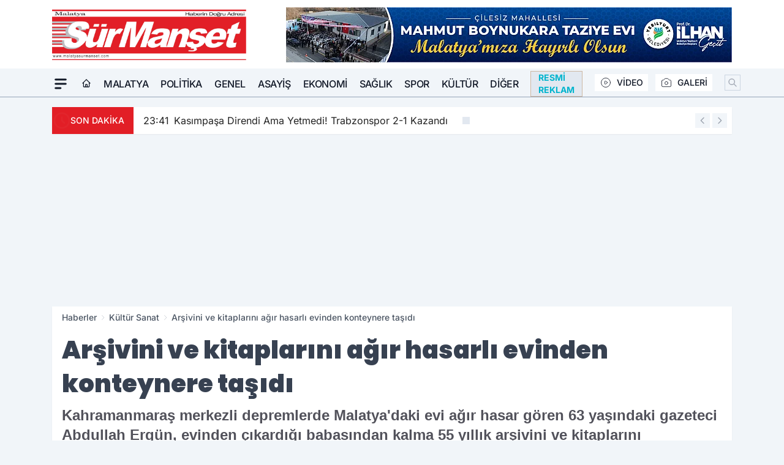

--- FILE ---
content_type: text/html; charset=UTF-8
request_url: https://www.malatyasurmanset.com/arsivini-ve-kitaplarini-agir-hasarli-evinden-konteynere-tasidi/139426/
body_size: 39225
content:
<!doctype html>
<html lang="tr" prefix="og: https://ogp.me/ns# article: https://ogp.me/ns/article#" class="scroll-smooth text-gray-500 antialiased bg-mi-blue-gray-50 js-focus-visible translated-ltr">
<head>
<link rel="dns-prefetch" href="https://s.malatyasurmanset.com">
<link rel="preconnect" href="https://s.malatyasurmanset.com">
<link rel="dns-prefetch" href="https://i.malatyasurmanset.com">
<link rel="preconnect" href="https://i.malatyasurmanset.com">
<link rel="dns-prefetch" href="//adservice.google.com">
<link rel="dns-prefetch" href="//adservice.google.com.tr">
<link rel="dns-prefetch" href="//partner.googleadservices.com">
<link rel="dns-prefetch" href="//googleads.g.doubleclick.net">
<link rel="dns-prefetch" href="//securepubads.g.doubleclick.net">
<link rel="dns-prefetch" href="//tpc.googlesyndication.com">
<link rel="dns-prefetch" href="//pagead2.googlesyndication.com">
<link rel="dns-prefetch" href="//www.googletagservices.com">
<link rel="dns-prefetch" href="//www.googletagmanager.com">
<link rel="dns-prefetch" href="//www.google-analytics.com">
<link rel="preconnect" href="//www.google-analytics.com">
<link rel="dns-prefetch" href="//cdn2.bildirt.com">
<link rel="dns-prefetch" href="//cdn.onesignal.com">
<script type="de757d482f03580475ecca70-text/javascript">
    const img = new Image();
    img.src = 'https://i.malatyasurmanset.com/c/60/448x252/s/dosya/haber/arsivini-ve-kitaplarini-agir-h_1685735716_Mz2Sw7.jpg';
    img.fetchPriority = 'high';
</script>
<title>Arşivini ve kitaplarını ağır hasarlı evinden konteynere taşıdı</title>
<meta name="title" content="Arşivini ve kitaplarını ağır hasarlı evinden konteynere taşıdı">
<meta name="description" content="Kahramanmaraş merkezli depremlerde Malatya'daki evi ağır hasar gören 63 yaşındaki gazeteci Abdullah Ergün, evinden çıkardığı babasından kalma 55 yıllık arşivini ve kitaplarını yerleştirildiği konteyner kente taşıdı.">
<meta name="datePublished" content="2023-06-02T22:55:16+03:00">
<meta name="dateModified" content="2023-06-02T22:55:16+03:00">
<meta name="url" content="https://www.malatyasurmanset.com/arsivini-ve-kitaplarini-agir-hasarli-evinden-konteynere-tasidi/139426/">
<meta name="articleSection" content="news">
<meta name="articleAuthor" content="Malatya Sürmanşet">
<style>
.mi-news-image{object-fit:cover;width:100%;height:100%;display:block}
body{font-display:swap}
</style>
<link rel="preload" href="https://s.malatyasurmanset.com/themes/wind/fonts/poppins-regular.woff2" as="font" type="font/woff2" crossorigin>
<link rel="preload" href="https://s.malatyasurmanset.com/themes/wind/fonts/poppins-500.woff2" as="font" type="font/woff2" crossorigin>
<link rel="preload" href="https://s.malatyasurmanset.com/themes/wind/fonts/poppins-600.woff2" as="font" type="font/woff2" crossorigin>
<link rel="preload" href="https://s.malatyasurmanset.com/themes/wind/fonts/poppins-700.woff2" as="font" type="font/woff2" crossorigin>
<link rel="preload" href="https://s.malatyasurmanset.com/themes/wind/fonts/poppins-800.woff2" as="font" type="font/woff2" crossorigin>
<link rel="preload" href="https://s.malatyasurmanset.com/themes/wind/fonts/poppins-900.woff2" as="font" type="font/woff2" crossorigin>
<style>@font-face{font-family:'Poppins';font-style:normal;font-weight:400;font-display:swap;src:url('https://s.malatyasurmanset.com/themes/wind/fonts/poppins-regular.woff2')format('woff2');unicode-range:U+0000-00FF,U+0100-017F,U+0130-0131,U+02BB-02BC,U+02C6,U+02DA,U+02DC,U+2000-206F,U+2074,U+20AC,U+2122,U+2191,U+2193,U+2212,U+2215,U+FEFF,U+FFFD}@font-face{font-family:'Poppins';font-style:normal;font-weight:700;font-display:swap;src:url('https://s.malatyasurmanset.com/themes/wind/fonts/poppins-700.woff2')format('woff2');unicode-range:U+0000-00FF,U+0100-017F,U+0130-0131,U+02BB-02BC,U+02C6,U+02DA,U+02DC,U+2000-206F,U+2074,U+20AC,U+2122,U+2191,U+2193,U+2212,U+2215,U+FEFF,U+FFFD}@font-face{font-family:'Poppins';font-style:normal;font-weight:600;font-display:swap;src:url('https://s.malatyasurmanset.com/themes/wind/fonts/poppins-600.woff2')format('woff2');unicode-range:U+0000-00FF,U+0100-017F,U+0130-0131,U+02BB-02BC,U+02C6,U+02DA,U+02DC,U+2000-206F,U+2074,U+20AC,U+2122,U+2191,U+2193,U+2212,U+2215,U+FEFF,U+FFFD}@font-face{font-family:'Poppins';font-style:normal;font-weight:500;font-display:swap;src:url('https://s.malatyasurmanset.com/themes/wind/fonts/poppins-500.woff2')format('woff2');unicode-range:U+0000-00FF,U+0100-017F,U+0130-0131,U+02BB-02BC,U+02C6,U+02DA,U+02DC,U+2000-206F,U+2074,U+20AC,U+2122,U+2191,U+2193,U+2212,U+2215,U+FEFF,U+FFFD}@font-face{font-family:'Poppins';font-style:normal;font-weight:800;font-display:swap;src:url('https://s.malatyasurmanset.com/themes/wind/fonts/poppins-800.woff2')format('woff2');unicode-range:U+0000-00FF,U+0100-017F,U+0130-0131,U+02BB-02BC,U+02C6,U+02DA,U+02DC,U+2000-206F,U+2074,U+20AC,U+2122,U+2191,U+2193,U+2212,U+2215,U+FEFF,U+FFFD}@font-face{font-family:'Poppins';font-style:normal;font-weight:900;font-display:swap;src:url('https://s.malatyasurmanset.com/themes/wind/fonts/poppins-900.woff2')format('woff2');unicode-range:U+0000-00FF,U+0100-017F,U+0130-0131,U+02BB-02BC,U+02C6,U+02DA,U+02DC,U+2000-206F,U+2074,U+20AC,U+2122,U+2191,U+2193,U+2212,U+2215,U+FEFF,U+FFFD}</style>
<link rel="preload" href="https://s.malatyasurmanset.com/themes/wind/fonts/inter-regular.woff2" as="font" type="font/woff2" crossorigin>
<link rel="preload" href="https://s.malatyasurmanset.com/themes/wind/fonts/inter-500.woff2" as="font" type="font/woff2" crossorigin>
<link rel="preload" href="https://s.malatyasurmanset.com/themes/wind/fonts/inter-600.woff2" as="font" type="font/woff2" crossorigin>
<link rel="preload" href="https://s.malatyasurmanset.com/themes/wind/fonts/inter-700.woff2" as="font" type="font/woff2" crossorigin>
<link rel="preload" href="https://s.malatyasurmanset.com/themes/wind/fonts/inter-800.woff2" as="font" type="font/woff2" crossorigin>
<link rel="preload" href="https://s.malatyasurmanset.com/themes/wind/fonts/inter-900.woff2" as="font" type="font/woff2" crossorigin>
<style>@font-face{font-family:'Inter';font-style:normal;font-weight:400;font-display:swap;src:url('https://s.malatyasurmanset.com/themes/wind/fonts/inter-regular.woff2')format('woff2');unicode-range:U+0000-00FF,U+0100-017F,U+0130-0131,U+02BB-02BC,U+02C6,U+02DA,U+02DC,U+2000-206F,U+2074,U+20AC,U+2122,U+2191,U+2193,U+2212,U+2215,U+FEFF,U+FFFD}@font-face{font-family:'Inter';font-style:normal;font-weight:700;font-display:swap;src:url('https://s.malatyasurmanset.com/themes/wind/fonts/inter-700.woff2')format('woff2');unicode-range:U+0000-00FF,U+0100-017F,U+0130-0131,U+02BB-02BC,U+02C6,U+02DA,U+02DC,U+2000-206F,U+2074,U+20AC,U+2122,U+2191,U+2193,U+2212,U+2215,U+FEFF,U+FFFD}@font-face{font-family:'Inter';font-style:normal;font-weight:600;font-display:swap;src:url('https://s.malatyasurmanset.com/themes/wind/fonts/inter-600.woff2')format('woff2');unicode-range:U+0000-00FF,U+0100-017F,U+0130-0131,U+02BB-02BC,U+02C6,U+02DA,U+02DC,U+2000-206F,U+2074,U+20AC,U+2122,U+2191,U+2193,U+2212,U+2215,U+FEFF,U+FFFD}@font-face{font-family:'Inter';font-style:normal;font-weight:500;font-display:swap;src:url('https://s.malatyasurmanset.com/themes/wind/fonts/inter-500.woff2')format('woff2');unicode-range:U+0000-00FF,U+0100-017F,U+0130-0131,U+02BB-02BC,U+02C6,U+02DA,U+02DC,U+2000-206F,U+2074,U+20AC,U+2122,U+2191,U+2193,U+2212,U+2215,U+FEFF,U+FFFD}@font-face{font-family:'Inter';font-style:normal;font-weight:800;font-display:swap;src:url('https://s.malatyasurmanset.com/themes/wind/fonts/inter-800.woff2')format('woff2');unicode-range:U+0000-00FF,U+0100-017F,U+0130-0131,U+02BB-02BC,U+02C6,U+02DA,U+02DC,U+2000-206F,U+2074,U+20AC,U+2122,U+2191,U+2193,U+2212,U+2215,U+FEFF,U+FFFD}@font-face{font-family:'Inter';font-style:normal;font-weight:900;font-display:swap;src:url('https://s.malatyasurmanset.com/themes/wind/fonts/inter-900.woff2')format('woff2');unicode-range:U+0000-00FF,U+0100-017F,U+0130-0131,U+02BB-02BC,U+02C6,U+02DA,U+02DC,U+2000-206F,U+2074,U+20AC,U+2122,U+2191,U+2193,U+2212,U+2215,U+FEFF,U+FFFD}</style>
<style>
body, html {padding: 0px !important;margin: 0px !important;}.leading-tight {line-height: 1.25;}.font-black {font-weight: 900;}.text-3xl {font-size: 1.875rem;line-height: 2.25rem;}.py-2 {padding-bottom: .5rem;padding-top: .5rem;}.pb-5 {padding-bottom: 1.25rem;}.pt-0 {padding-top: 0;}.font-semibold {font-weight: 600;}.object-cover {object-fit: cover;}  .w-full { width: 100%; }.h-full { height: 100%; }.news-description {font-family: -apple-system, BlinkMacSystemFont, 'Segoe UI', sans-serif;font-weight: 600;font-size: clamp(1.125rem, 2.5vw, 1.5rem);line-height: 1.5;color: #374151;margin: 0 0 1.25rem 0;}  @media (min-width: 768px) {.news-description { line-height: 1.375; }}img[fetchpriority="high"] {content-visibility: auto;will-change: auto;}
</style>
<meta charset="UTF-8">
<link rel="preload" as="image" href="https://i.malatyasurmanset.com/c/60/740x417/s/dosya/haber/arsivini-ve-kitaplarini-agir-h_1685735716_Mz2Sw7.jpg" fetchpriority="high">
<link rel="preload" href="/themes/wind/css/haber.min.css?v=2605" as="style">
<link rel="preload" href="https://s.malatyasurmanset.com/themes/wind/js/jquery-3.6.0.min.js" as="script">
<link rel="preload" href="https://s.malatyasurmanset.com/themes/wind/js/swiper-bundle.min.js" as="script">
<link rel="preload" href="https://s.malatyasurmanset.com/themes/wind/js/miapp.js" as="script">
<link rel="preload" href="https://s.malatyasurmanset.com/themes/wind/js/social-share-kit.js" as="script" fetchpriority="low">
<link rel="preload" href="https://s.malatyasurmanset.com/themes/wind/js/jquery.fancybox.min.js" as="script" fetchpriority="low">
<link rel="canonical" href="https://www.malatyasurmanset.com/arsivini-ve-kitaplarini-agir-hasarli-evinden-konteynere-tasidi/139426/" />
<link rel="amphtml" href="https://www.malatyasurmanset.com/amp/arsivini-ve-kitaplarini-agir-hasarli-evinden-konteynere-tasidi/139426/" />
<link rel="index" title="Malatya surmanset - Son Dakika Malatya haberleri" href="https://www.malatyasurmanset.com/" />
<link rel="image_src" href="https://i.malatyasurmanset.com/c/60/1280x720/s/dosya/haber/arsivini-ve-kitaplarini-agir-h_1685735716_Mz2Sw7.jpg" type="image/jpeg" />
<link rel="search" type="application/opensearchdescription+xml" title="Malatya Sürmanşet Arama" href="https://www.malatyasurmanset.com/opensearch.xml" />
<link rel="alternate" type="application/rss+xml" title="Malatya surmanset - Son Dakika Malatya haberleri rss beslemesi" href="https://www.malatyasurmanset.com/rss/" />
<meta name="image" content="https://i.malatyasurmanset.com/c/60/1280x720/s/dosya/haber/arsivini-ve-kitaplarini-agir-h_1685735716_Mz2Sw7.jpg" />
<meta name="thumbnail_height" content="100" />
<meta name="thumbnail_width" content="100" />
<link rel="thumbnail" href="https://i.malatyasurmanset.com/c/60/100x100/s/dosya/haber/arsivini-ve-kitaplarini-agir-h_1685735716_Mz2Sw7.jpg" type="image/jpeg" />
<meta name="dateCreated" content="2023-06-02T22:55:16+03:00" />
<meta name="dateUpdated" content="2023-06-02T22:55:16+03:00" />
<meta name="robots" content="index, follow, max-image-preview:large, max-snippet:-1, max-video-preview:-1" />
<meta name="google-site-verification" content="1k0sHUsfzl7e0Okrz-A3F1r-DkhYmnTH_rANO9r4Zpk" />
<meta property="og:site_name" content="Malatya Sürmanşet" />
<meta property="og:url" content="https://www.malatyasurmanset.com/arsivini-ve-kitaplarini-agir-hasarli-evinden-konteynere-tasidi/139426/" />
<meta property="og:title" content="Arşivini ve kitaplarını ağır hasarlı evinden konteynere taşıdı" />
<meta property="og:description" content="Kahramanmaraş merkezli depremlerde Malatya'daki evi ağır hasar gören 63 yaşındaki gazeteci Abdullah Ergün, evinden çıkardığı babasından kalma 55 yıllık arşivini ve kitaplarını yerleştirildiği konteyner kente taşıdı." />
<meta property="og:image" content="https://i.malatyasurmanset.com/c/60/1280x720/s/dosya/haber/arsivini-ve-kitaplarini-agir-h_1685735716_Mz2Sw7.jpg" />
<meta property="og:image:type" content="image/jpeg" />
<meta property="og:image:width" content="1280" />
<meta property="og:image:height" content="720" />
<meta property="og:image:alt" content="Arşivini ve kitaplarını ağır hasarlı evinden konteynere taşıdı" />
<meta property="og:image:secure_url" content="https://i.malatyasurmanset.com/c/60/1280x720/s/dosya/haber/arsivini-ve-kitaplarini-agir-h_1685735716_Mz2Sw7.jpg" />
<meta property="og:type" content="article" />
<meta property="og:locale" content="tr_TR" />
<meta property="twitter:account_id" content="" />
<meta name="twitter:card" content="summary_large_image" />
<meta name="twitter:url" content="https://www.malatyasurmanset.com/arsivini-ve-kitaplarini-agir-hasarli-evinden-konteynere-tasidi/139426/" />
<meta name="twitter:domain" content="https://www.malatyasurmanset.com/" />
<meta name="twitter:site" content="@" />
<meta name="twitter:title" content="Arşivini ve kitaplarını ağır hasarlı evinden konteynere taşıdı" />
<meta name="twitter:description" content="Kahramanmaraş merkezli depremlerde Malatya'daki evi ağır hasar gören 63 yaşındaki gazeteci Abdullah Ergün, evinden çıkardığı babasından kalma 55 yıllık arşivini ve kitaplarını yerleştirildiği konteyner kente taşıdı." />
<meta name="twitter:image:src" content="https://i.malatyasurmanset.com/c/60/1280x720/s/dosya/haber/arsivini-ve-kitaplarini-agir-h_1685735716_Mz2Sw7.jpg" />
<meta property="article:published_time" content="2023-06-02T22:55:16+03:00" />
<meta property="article:modified_time" content="2023-06-02T22:55:16+03:00" />
<meta property="article:author" content="Malatya Sürmanşet" />
<meta property="article:section" content="Kültür Sanat" />
<meta property="article:opinion" content="false" />
<meta property="article:content_tier" content="free" />
<meta name="DC.Title" content="Arşivini ve kitaplarını ağır hasarlı evinden konteynere taşıdı" />
<meta name="DC.Description" content="Kahramanmaraş merkezli depremlerde Malatya'daki evi ağır hasar gören 63 yaşındaki gazeteci Abdullah Ergün, evinden çıkardığı babasından kalma 55 yıllık arşivini ve kitaplarını yerleştirildiği konteyner kente taşıdı." />
<meta name="DC.Creator" content="Malatya Sürmanşet" />
<meta name="DC.Subject" content="Arşivini ve kitaplarını ağır hasarlı evinden konteynere taşıdı" />
<meta name="DC.Publisher" content="Malatya Sürmanşet" />
<meta name="DC.Contributor" content="Malatya Sürmanşet" />
<meta name="DC.Date" content="2023-06-02" />
<meta name="DC.Type" content="Text" />
<meta name="DC.Source" content="https://www.malatyasurmanset.com/arsivini-ve-kitaplarini-agir-hasarli-evinden-konteynere-tasidi/139426/" />
<meta name="DC.Language" content="tr-TR" /><meta name="viewport" content="width=device-width, initial-scale=1, shrink-to-fit=no">
<meta http-equiv="X-UA-Compatible" content="ie=edge">
<meta http-equiv="content-type" content="text/html; charset=utf-8" />
<style>
    .h-menu {
        display: block;
        font-size: .875rem;
        font-weight: 500;
        letter-spacing: -.025em;
        line-height: 1.25rem;
        padding: .5rem 0;
        position: relative;
        text-transform: uppercase
    }

    @media (min-width: 970px) {
        .h-menu {
            font-size:1rem;
            line-height: 1.5rem;
            padding: .5rem 0
        }
    }
</style>
<link href="/themes/wind/css/haber.min.css?v=2605" rel="stylesheet">
<style>
    [x-cloak] { display: none }@font-face{font-family:swiper-icons;src:url('data:application/font-woff;charset=utf-8;base64, [base64]//wADZ2x5ZgAAAywAAADMAAAD2MHtryVoZWFkAAABbAAAADAAAAA2E2+eoWhoZWEAAAGcAAAAHwAAACQC9gDzaG10eAAAAigAAAAZAAAArgJkABFsb2NhAAAC0AAAAFoAAABaFQAUGG1heHAAAAG8AAAAHwAAACAAcABAbmFtZQAAA/gAAAE5AAACXvFdBwlwb3N0AAAFNAAAAGIAAACE5s74hXjaY2BkYGAAYpf5Hu/j+W2+MnAzMYDAzaX6QjD6/4//Bxj5GA8AuRwMYGkAPywL13jaY2BkYGA88P8Agx4j+/8fQDYfA1AEBWgDAIB2BOoAeNpjYGRgYNBh4GdgYgABEMnIABJzYNADCQAACWgAsQB42mNgYfzCOIGBlYGB0YcxjYGBwR1Kf2WQZGhhYGBiYGVmgAFGBiQQkOaawtDAoMBQxXjg/wEGPcYDDA4wNUA2CCgwsAAAO4EL6gAAeNpj2M0gyAACqxgGNWBkZ2D4/wMA+xkDdgAAAHjaY2BgYGaAYBkGRgYQiAHyGMF8FgYHIM3DwMHABGQrMOgyWDLEM1T9/w8UBfEMgLzE////P/5//f/V/xv+r4eaAAeMbAxwIUYmIMHEgKYAYjUcsDAwsLKxc3BycfPw8jEQA/[base64]/uznmfPFBNODM2K7MTQ45YEAZqGP81AmGGcF3iPqOop0r1SPTaTbVkfUe4HXj97wYE+yNwWYxwWu4v1ugWHgo3S1XdZEVqWM7ET0cfnLGxWfkgR42o2PvWrDMBSFj/IHLaF0zKjRgdiVMwScNRAoWUoH78Y2icB/yIY09An6AH2Bdu/UB+yxopYshQiEvnvu0dURgDt8QeC8PDw7Fpji3fEA4z/PEJ6YOB5hKh4dj3EvXhxPqH/SKUY3rJ7srZ4FZnh1PMAtPhwP6fl2PMJMPDgeQ4rY8YT6Gzao0eAEA409DuggmTnFnOcSCiEiLMgxCiTI6Cq5DZUd3Qmp10vO0LaLTd2cjN4fOumlc7lUYbSQcZFkutRG7g6JKZKy0RmdLY680CDnEJ+UMkpFFe1RN7nxdVpXrC4aTtnaurOnYercZg2YVmLN/d/gczfEimrE/fs/bOuq29Zmn8tloORaXgZgGa78yO9/cnXm2BpaGvq25Dv9S4E9+5SIc9PqupJKhYFSSl47+Qcr1mYNAAAAeNptw0cKwkAAAMDZJA8Q7OUJvkLsPfZ6zFVERPy8qHh2YER+3i/BP83vIBLLySsoKimrqKqpa2hp6+jq6RsYGhmbmJqZSy0sraxtbO3sHRydnEMU4uR6yx7JJXveP7WrDycAAAAAAAH//wACeNpjYGRgYOABYhkgZgJCZgZNBkYGLQZtIJsFLMYAAAw3ALgAeNolizEKgDAQBCchRbC2sFER0YD6qVQiBCv/H9ezGI6Z5XBAw8CBK/m5iQQVauVbXLnOrMZv2oLdKFa8Pjuru2hJzGabmOSLzNMzvutpB3N42mNgZGBg4GKQYzBhYMxJLMlj4GBgAYow/P/PAJJhLM6sSoWKfWCAAwDAjgbRAAB42mNgYGBkAIIbCZo5IPrmUn0hGA0AO8EFTQAA');font-weight:400;font-style:normal}:root{--swiper-theme-color:#007aff}.swiper{margin-left:auto;margin-right:auto;position:relative;overflow:hidden;list-style:none;padding:0;z-index:1}.swiper-vertical>.swiper-wrapper{flex-direction:column}.swiper-wrapper{position:relative;width:100%;height:100%;z-index:1;display:flex;transition-property:transform;box-sizing:content-box}.swiper-android .swiper-slide,.swiper-wrapper{transform:translate3d(0px,0,0)}.swiper-pointer-events{touch-action:pan-y}.swiper-pointer-events.swiper-vertical{touch-action:pan-x}.swiper-slide{flex-shrink:0;width:100%;height:100%;position:relative;transition-property:transform}.swiper-slide-invisible-blank{visibility:hidden}.swiper-autoheight,.swiper-autoheight .swiper-slide{height:auto}.swiper-autoheight .swiper-wrapper{align-items:flex-start;transition-property:transform,height}.swiper-backface-hidden .swiper-slide{transform:translateZ(0);-webkit-backface-visibility:hidden;backface-visibility:hidden}.swiper-3d,.swiper-3d.swiper-css-mode .swiper-wrapper{perspective:1200px}.swiper-3d .swiper-cube-shadow,.swiper-3d .swiper-slide,.swiper-3d .swiper-slide-shadow,.swiper-3d .swiper-slide-shadow-bottom,.swiper-3d .swiper-slide-shadow-left,.swiper-3d .swiper-slide-shadow-right,.swiper-3d .swiper-slide-shadow-top,.swiper-3d .swiper-wrapper{transform-style:preserve-3d}.swiper-3d .swiper-slide-shadow,.swiper-3d .swiper-slide-shadow-bottom,.swiper-3d .swiper-slide-shadow-left,.swiper-3d .swiper-slide-shadow-right,.swiper-3d .swiper-slide-shadow-top{position:absolute;left:0;top:0;width:100%;height:100%;pointer-events:none;z-index:10}.swiper-3d .swiper-slide-shadow{background:rgba(0,0,0,.15)}.swiper-3d .swiper-slide-shadow-left{background-image:linear-gradient(to left,rgba(0,0,0,.5),rgba(0,0,0,0))}.swiper-3d .swiper-slide-shadow-right{background-image:linear-gradient(to right,rgba(0,0,0,.5),rgba(0,0,0,0))}.swiper-3d .swiper-slide-shadow-top{background-image:linear-gradient(to top,rgba(0,0,0,.5),rgba(0,0,0,0))}.swiper-3d .swiper-slide-shadow-bottom{background-image:linear-gradient(to bottom,rgba(0,0,0,.5),rgba(0,0,0,0))}.swiper-css-mode>.swiper-wrapper{overflow:auto;scrollbar-width:none;-ms-overflow-style:none}.swiper-css-mode>.swiper-wrapper::-webkit-scrollbar{display:none}.swiper-css-mode>.swiper-wrapper>.swiper-slide{scroll-snap-align:start start}.swiper-horizontal.swiper-css-mode>.swiper-wrapper{scroll-snap-type:x mandatory}.swiper-vertical.swiper-css-mode>.swiper-wrapper{scroll-snap-type:y mandatory}.swiper-centered>.swiper-wrapper::before{content:'';flex-shrink:0;order:9999}.swiper-centered.swiper-horizontal>.swiper-wrapper>.swiper-slide:first-child{margin-inline-start:var(--swiper-centered-offset-before)}.swiper-centered.swiper-horizontal>.swiper-wrapper::before{height:100%;min-height:1px;width:var(--swiper-centered-offset-after)}.swiper-centered.swiper-vertical>.swiper-wrapper>.swiper-slide:first-child{margin-block-start:var(--swiper-centered-offset-before)}.swiper-centered.swiper-vertical>.swiper-wrapper::before{width:100%;min-width:1px;height:var(--swiper-centered-offset-after)}.swiper-centered>.swiper-wrapper>.swiper-slide{scroll-snap-align:center center}:root{--swiper-navigation-size:44px}.swiper-button-next,.swiper-button-prev{position:absolute;top:50%;width:calc(var(--swiper-navigation-size)/ 44 * 27);height:var(--swiper-navigation-size);margin-top:calc(0px - (var(--swiper-navigation-size)/ 2));z-index:10;cursor:pointer;display:flex;align-items:center;justify-content:center;color:var(--swiper-navigation-color,var(--swiper-theme-color))}.swiper-button-next.swiper-button-disabled,.swiper-button-prev.swiper-button-disabled{opacity:.35;cursor:auto;pointer-events:none}.swiper-button-next:after,.swiper-button-prev:after{font-family:swiper-icons;font-size:var(--swiper-navigation-size);text-transform:none!important;letter-spacing:0;text-transform:none;font-variant:initial;line-height:1}.swiper-button-prev,.swiper-rtl .swiper-button-next{left:10px;right:auto}.swiper-button-prev:after,.swiper-rtl .swiper-button-next:after{content:'prev'}.swiper-button-next,.swiper-rtl .swiper-button-prev{right:10px;left:auto}.swiper-button-next:after,.swiper-rtl .swiper-button-prev:after{content:'next'}.swiper-button-lock{display:none}.swiper-pagination{position:absolute;text-align:center;transition:.3s opacity;transform:translate3d(0,0,0);z-index:10}.swiper-pagination.swiper-pagination-hidden{opacity:0}.swiper-horizontal>.swiper-pagination-bullets,.swiper-pagination-bullets.swiper-pagination-horizontal,.swiper-pagination-custom,.swiper-pagination-fraction{bottom:10px;left:0;width:100%}.swiper-pagination-bullets-dynamic{overflow:hidden;font-size:0}.swiper-pagination-bullets-dynamic .swiper-pagination-bullet{transform:scale(.33);position:relative}.swiper-pagination-bullets-dynamic .swiper-pagination-bullet-active{transform:scale(1)}.swiper-pagination-bullets-dynamic .swiper-pagination-bullet-active-main{transform:scale(1)}.swiper-pagination-bullets-dynamic .swiper-pagination-bullet-active-prev{transform:scale(.66)}.swiper-pagination-bullets-dynamic .swiper-pagination-bullet-active-prev-prev{transform:scale(.33)}.swiper-pagination-bullets-dynamic .swiper-pagination-bullet-active-next{transform:scale(.66)}.swiper-pagination-bullets-dynamic .swiper-pagination-bullet-active-next-next{transform:scale(.33)}.swiper-pagination-bullet{width:var(--swiper-pagination-bullet-width,var(--swiper-pagination-bullet-size,8px));height:var(--swiper-pagination-bullet-height,var(--swiper-pagination-bullet-size,8px));display:inline-block;border-radius:50%;background:var(--swiper-pagination-bullet-inactive-color,#000);opacity:var(--swiper-pagination-bullet-inactive-opacity, .2)}button.swiper-pagination-bullet{border:none;margin:0;padding:0;box-shadow:none;-webkit-appearance:none;appearance:none}.swiper-pagination-clickable .swiper-pagination-bullet{cursor:pointer}.swiper-pagination-bullet:only-child{display:none!important}.swiper-pagination-bullet-active{opacity:var(--swiper-pagination-bullet-opacity, 1);background:var(--swiper-pagination-color,var(--swiper-theme-color))}.swiper-pagination-vertical.swiper-pagination-bullets,.swiper-vertical>.swiper-pagination-bullets{right:10px;top:50%;transform:translate3d(0px,-50%,0)}.swiper-pagination-vertical.swiper-pagination-bullets .swiper-pagination-bullet,.swiper-vertical>.swiper-pagination-bullets .swiper-pagination-bullet{margin:var(--swiper-pagination-bullet-vertical-gap,6px) 0;display:block}.swiper-pagination-vertical.swiper-pagination-bullets.swiper-pagination-bullets-dynamic,.swiper-vertical>.swiper-pagination-bullets.swiper-pagination-bullets-dynamic{top:50%;transform:translateY(-50%);width:8px}.swiper-pagination-vertical.swiper-pagination-bullets.swiper-pagination-bullets-dynamic .swiper-pagination-bullet,.swiper-vertical>.swiper-pagination-bullets.swiper-pagination-bullets-dynamic .swiper-pagination-bullet{display:inline-block;transition:.2s transform,.2s top}.swiper-horizontal>.swiper-pagination-bullets .swiper-pagination-bullet,.swiper-pagination-horizontal.swiper-pagination-bullets .swiper-pagination-bullet{margin:0 var(--swiper-pagination-bullet-horizontal-gap,4px)}.swiper-horizontal>.swiper-pagination-bullets.swiper-pagination-bullets-dynamic,.swiper-pagination-horizontal.swiper-pagination-bullets.swiper-pagination-bullets-dynamic{left:50%;transform:translateX(-50%);white-space:nowrap}.swiper-horizontal>.swiper-pagination-bullets.swiper-pagination-bullets-dynamic .swiper-pagination-bullet,.swiper-pagination-horizontal.swiper-pagination-bullets.swiper-pagination-bullets-dynamic .swiper-pagination-bullet{transition:.2s transform,.2s left}.swiper-horizontal.swiper-rtl>.swiper-pagination-bullets-dynamic .swiper-pagination-bullet{transition:.2s transform,.2s right}.swiper-pagination-progressbar{background:rgba(0,0,0,.25);position:absolute}.swiper-pagination-progressbar .swiper-pagination-progressbar-fill{background:var(--swiper-pagination-color,var(--swiper-theme-color));position:absolute;left:0;top:0;width:100%;height:100%;transform:scale(0);transform-origin:left top}.swiper-rtl .swiper-pagination-progressbar .swiper-pagination-progressbar-fill{transform-origin:right top}.swiper-horizontal>.swiper-pagination-progressbar,.swiper-pagination-progressbar.swiper-pagination-horizontal,.swiper-pagination-progressbar.swiper-pagination-vertical.swiper-pagination-progressbar-opposite,.swiper-vertical>.swiper-pagination-progressbar.swiper-pagination-progressbar-opposite{width:100%;height:4px;left:0;top:0}.swiper-horizontal>.swiper-pagination-progressbar.swiper-pagination-progressbar-opposite,.swiper-pagination-progressbar.swiper-pagination-horizontal.swiper-pagination-progressbar-opposite,.swiper-pagination-progressbar.swiper-pagination-vertical,.swiper-vertical>.swiper-pagination-progressbar{width:4px;height:100%;left:0;top:0}.swiper-pagination-lock{display:none}.swiper-lazy-preloader{width:42px;height:42px;position:absolute;left:50%;top:50%;margin-left:-21px;margin-top:-21px;z-index:10;transform-origin:50%;box-sizing:border-box;border:4px solid var(--swiper-preloader-color,var(--swiper-theme-color));border-radius:50%;border-top-color:transparent;animation:swiper-preloader-spin 1s infinite linear}.swiper-lazy-preloader-white{--swiper-preloader-color:#fff}.swiper-lazy-preloader-black{--swiper-preloader-color:#000}@keyframes swiper-preloader-spin{0%{transform:rotate(0deg)}100%{transform:rotate(360deg)}}.swiper-fade.swiper-free-mode .swiper-slide{transition-timing-function:ease-out}.swiper-fade .swiper-slide{pointer-events:none;transition-property:opacity}.swiper-fade .swiper-slide .swiper-slide{pointer-events:none}.swiper-fade .swiper-slide-active,.swiper-fade .swiper-slide-active .swiper-slide-active{pointer-events:auto}.fancybox-active{height:auto}.fancybox-is-hidden{left:-9999px;margin:0;position:absolute!important;top:-9999px;visibility:hidden}.fancybox-container{-webkit-backface-visibility:hidden;height:100%;left:0;outline:none;position:fixed;-webkit-tap-highlight-color:transparent;top:0;-ms-touch-action:manipulation;touch-action:manipulation;transform:translateZ(0);width:100%;z-index:99992}.fancybox-container *{box-sizing:border-box}.fancybox-bg,.fancybox-inner,.fancybox-outer,.fancybox-stage{bottom:0;left:0;position:absolute;right:0;top:0}.fancybox-outer{-webkit-overflow-scrolling:touch;overflow-y:auto}.fancybox-bg{background:#000000;opacity:0;transition-duration:inherit;transition-property:opacity;transition-timing-function:cubic-bezier(.47,0,.74,.71)}.fancybox-is-open .fancybox-bg{opacity:.8;transition-timing-function:cubic-bezier(.22,.61,.36,1)}.fancybox-caption,.fancybox-infobar,.fancybox-navigation .fancybox-button,.fancybox-toolbar{direction:ltr;opacity:0;position:absolute;transition:opacity .25s ease,visibility 0s ease .25s;visibility:hidden;z-index:99997}.fancybox-show-caption .fancybox-caption,.fancybox-show-infobar .fancybox-infobar,.fancybox-show-nav .fancybox-navigation .fancybox-button,.fancybox-show-toolbar .fancybox-toolbar{opacity:1;transition:opacity .25s ease 0s,visibility 0s ease 0s;visibility:visible}.fancybox-infobar{color:#ccc;font-size:13px;-webkit-font-smoothing:subpixel-antialiased;height:44px;left:0;line-height:44px;min-width:44px;mix-blend-mode:difference;padding:0 10px;pointer-events:none;top:0;-webkit-touch-callout:none;-webkit-user-select:none;-moz-user-select:none;-ms-user-select:none;user-select:none}.fancybox-toolbar{right:0;top:0}.fancybox-stage{direction:ltr;overflow:visible;transform:translateZ(0);z-index:99994}.fancybox-is-open .fancybox-stage{overflow:hidden}.fancybox-slide{-webkit-backface-visibility:hidden;display:none;height:100%;left:0;outline:none;overflow:auto;-webkit-overflow-scrolling:touch;padding:10px;position:absolute;text-align:center;top:0;transition-property:transform,opacity;white-space:normal;width:100%;z-index:99994}.fancybox-slide:before{content:\"\";display:inline-block;font-size:0;height:100%;vertical-align:middle;width:0}.fancybox-is-sliding .fancybox-slide,.fancybox-slide--current,.fancybox-slide--next,.fancybox-slide--previous{display:block}.fancybox-slide--image{overflow:hidden;padding:10px 0}.fancybox-slide--image:before{display:none}.fancybox-slide--html{padding:6px}.fancybox-content{background:#fff;display:inline-block;margin:0;max-width:100%;overflow:auto;-webkit-overflow-scrolling:touch;padding:10px;position:relative;text-align:left;vertical-align:middle}.fancybox-slide--image .fancybox-content{animation-timing-function:cubic-bezier(.5,0,.14,1);-webkit-backface-visibility:hidden;background:transparent;background-repeat:no-repeat;background-size:100% 100%;left:0;max-width:none;overflow:visible;padding:0;position:absolute;top:0;transform-origin:top left;transition-property:transform,opacity;-webkit-user-select:none;-moz-user-select:none;-ms-user-select:none;user-select:none;z-index:99995}.fancybox-can-zoomOut .fancybox-content{cursor:zoom-out}.fancybox-can-zoomIn .fancybox-content{cursor:zoom-in}.fancybox-can-pan .fancybox-content,.fancybox-can-swipe .fancybox-content{cursor:grab}.fancybox-is-grabbing .fancybox-content{cursor:grabbing}.fancybox-container [data-selectable=true]{cursor:text}.fancybox-image,.fancybox-spaceball{background:transparent;border:0;height:100%;left:0;margin:0;max-height:none;max-width:none;padding:0;position:absolute;top:0;-webkit-user-select:none;-moz-user-select:none;-ms-user-select:none;user-select:none;width:100%}.fancybox-spaceball{z-index:1}.fancybox-slide--iframe .fancybox-content,.fancybox-slide--map .fancybox-content,.fancybox-slide--pdf .fancybox-content,.fancybox-slide--video .fancybox-content{height:100%;overflow:visible;padding:0;width:100%}.fancybox-slide--video .fancybox-content{background:#000}.fancybox-slide--map .fancybox-content{background:#e5e3df}.fancybox-slide--iframe .fancybox-content{background:#f8f8f8}.fancybox-iframe,.fancybox-video{background:transparent;border:0;display:block;height:100%;margin:0;overflow:hidden;padding:0;width:100%}.fancybox-iframe{left:0;position:absolute;top:0}.fancybox-error{background:#fff;cursor:default;max-width:400px;padding:40px;width:100%}.fancybox-error p{color:#444;font-size:16px;line-height:20px;margin:0;padding:0}.fancybox-button{border:0;border-radius:0;box-shadow:none;cursor:pointer;display:inline-block;height:60px;margin:0;padding:10px;position:relative;transition:color .2s;vertical-align:top;visibility:inherit;width:60px}.fancybox-button,.fancybox-button:link,.fancybox-button:visited{color:#ccc}.fancybox-button:hover{color:#fff}.fancybox-button:focus{outline:none}.fancybox-button.fancybox-focus{outline:1px dotted}.fancybox-button[disabled],.fancybox-button[disabled]:hover{color:#888;cursor:default;outline:none}.fancybox-button div{height:100%}.fancybox-button svg{display:block;height:100%;overflow:visible;position:relative;width:100%}.fancybox-button svg path{fill:currentColor;stroke-width:0}.fancybox-button--fsenter svg:nth-child(2),.fancybox-button--fsexit svg:first-child,.fancybox-button--pause svg:first-child,.fancybox-button--play svg:nth-child(2){display:none}.fancybox-progress{background:#ff5268;height:2px;left:0;position:absolute;right:0;top:0;transform:scaleX(0);transform-origin:0;transition-property:transform;transition-timing-function:linear;z-index:99998}.fancybox-close-small{background:transparent;border:0;border-radius:0;color:#ccc;cursor:pointer;opacity:.8;padding:8px;position:absolute;right:-12px;top:-10px;z-index:401}.fancybox-close-small:hover{color:#fff;opacity:1}.fancybox-slide--html .fancybox-close-small{color:currentColor;padding:10px;right:0;top:0}.fancybox-slide--image.fancybox-is-scaling .fancybox-content{overflow:hidden}.fancybox-is-scaling .fancybox-close-small,.fancybox-is-zoomable.fancybox-can-pan .fancybox-close-small{display:none}.fancybox-navigation .fancybox-button{background-clip:content-box;height:100px;opacity:0;position:absolute;top:calc(50% - 50px);width:70px}.fancybox-navigation .fancybox-button div{padding:7px}.fancybox-navigation .fancybox-button--arrow_left{left:0;left:env(safe-area-inset-left);padding:31px 26px 31px 6px}.fancybox-navigation .fancybox-button--arrow_right{padding:31px 6px 31px 26px;right:0;right:env(safe-area-inset-right)}.fancybox-caption{background:linear-gradient(0deg,rgba(0,0,0,.85) 0,rgba(0,0,0,.3) 50%,rgba(0,0,0,.15) 65%,rgba(0,0,0,.075) 75.5%,rgba(0,0,0,.037) 82.85%,rgba(0,0,0,.019) 88%,transparent);bottom:0;color:#eee;font-size:14px;font-weight:400;left:0;line-height:1.5;padding:75px 10px 25px;pointer-events:none;right:0;text-align:center;z-index:99996}@supports (padding:max(0px)){.fancybox-caption{padding:75px max(10px,env(safe-area-inset-right)) max(25px,env(safe-area-inset-bottom)) max(10px,env(safe-area-inset-left))}}.fancybox-caption--separate{margin-top:-50px}.fancybox-caption__body{max-height:50vh;overflow:auto;pointer-events:all}.fancybox-caption a,.fancybox-caption a:link,.fancybox-caption a:visited{color:#ccc;text-decoration:none}.fancybox-caption a:hover{color:#fff;text-decoration:underline}.fancybox-loading{animation:a 1s linear infinite;background:transparent;border:4px solid #888;border-bottom-color:#fff;border-radius:50%;height:50px;left:50%;margin:-25px 0 0 -25px;opacity:.7;padding:0;position:absolute;top:50%;width:50px;z-index:99999}@keyframes a{to{transform:rotate(1turn)}}.fancybox-animated{transition-timing-function:cubic-bezier(0,0,.25,1)}.fancybox-fx-slide.fancybox-slide--previous{opacity:0;transform:translate3d(-100%,0,0)}.fancybox-fx-slide.fancybox-slide--next{opacity:0;transform:translate3d(100%,0,0)}.fancybox-fx-slide.fancybox-slide--current{opacity:1;transform:translateZ(0)}.fancybox-fx-fade.fancybox-slide--next,.fancybox-fx-fade.fancybox-slide--previous{opacity:0;transition-timing-function:cubic-bezier(.19,1,.22,1)}.fancybox-fx-fade.fancybox-slide--current{opacity:1}.fancybox-fx-zoom-in-out.fancybox-slide--previous{opacity:0;transform:scale3d(1.5,1.5,1.5)}.fancybox-fx-zoom-in-out.fancybox-slide--next{opacity:0;transform:scale3d(.5,.5,.5)}.fancybox-fx-zoom-in-out.fancybox-slide--current{opacity:1;transform:scaleX(1)}.fancybox-fx-rotate.fancybox-slide--previous{opacity:0;transform:rotate(-1turn)}.fancybox-fx-rotate.fancybox-slide--next{opacity:0;transform:rotate(1turn)}.fancybox-fx-rotate.fancybox-slide--current{opacity:1;transform:rotate(0deg)}.fancybox-fx-circular.fancybox-slide--previous{opacity:0;transform:scale3d(0,0,0) translate3d(-100%,0,0)}.fancybox-fx-circular.fancybox-slide--next{opacity:0;transform:scale3d(0,0,0) translate3d(100%,0,0)}.fancybox-fx-circular.fancybox-slide--current{opacity:1;transform:scaleX(1) translateZ(0)}.fancybox-fx-tube.fancybox-slide--previous{transform:translate3d(-100%,0,0) scale(.1) skew(-10deg)}.fancybox-fx-tube.fancybox-slide--next{transform:translate3d(100%,0,0) scale(.1) skew(10deg)}.fancybox-fx-tube.fancybox-slide--current{transform:translateZ(0) scale(1)}@media (max-height:576px){.fancybox-slide{padding-left:6px;padding-right:6px}.fancybox-slide--image{padding:6px 0}.fancybox-close-small{right:-6px}.fancybox-slide--image .fancybox-close-small{background:#4e4e4e;color:#f2f4f6;height:36px;opacity:1;padding:6px;right:0;top:0;width:36px}.fancybox-caption{padding-left:12px;padding-right:12px}@supports (padding:max(0px)){.fancybox-caption{padding-left:max(12px,env(safe-area-inset-left));padding-right:max(12px,env(safe-area-inset-right))}}}.fancybox-share{background:#f4f4f4;border-radius:3px;max-width:90%;padding:30px;text-align:center}.fancybox-share h1{color:#222;font-size:35px;font-weight:700;margin:0 0 20px}.fancybox-share p{margin:0;padding:0}.fancybox-share__button{border:0;border-radius:3px;display:inline-block;font-size:14px;font-weight:700;line-height:40px;margin:0 5px 10px;min-width:130px;padding:0 15px;text-decoration:none;transition:all .2s;-webkit-user-select:none;-moz-user-select:none;-ms-user-select:none;user-select:none;white-space:nowrap}.fancybox-share__button:link,.fancybox-share__button:visited{color:#fff}.fancybox-share__button:hover{text-decoration:none}.fancybox-share__button--fb{background:#3b5998}.fancybox-share__button--fb:hover{background:#344e86}.fancybox-share__button--pt{background:#bd081d}.fancybox-share__button--pt:hover{background:#aa0719}.fancybox-share__button--tw{background:#1da1f2}.fancybox-share__button--tw:hover{background:#0d95e8}.fancybox-share__button svg{height:25px;margin-right:7px;position:relative;top:-1px;vertical-align:middle;width:25px}.fancybox-share__button svg path{fill:#fff}.fancybox-share__input{background:transparent;border:0;border-bottom:1px solid #d7d7d7;border-radius:0;color:#5d5b5b;font-size:14px;margin:10px 0 0;outline:none;padding:10px 15px;width:100%}.fancybox-thumbs{background:#ddd;bottom:0;display:none;margin:0;-webkit-overflow-scrolling:touch;-ms-overflow-style:-ms-autohiding-scrollbar;padding:2px 2px 4px;position:absolute;right:0;-webkit-tap-highlight-color:rgba(0,0,0,0);top:0;width:212px;z-index:99995}.fancybox-thumbs-x{overflow-x:auto;overflow-y:hidden}.fancybox-show-thumbs .fancybox-thumbs{display:block}.fancybox-show-thumbs .fancybox-inner{right:212px}.fancybox-thumbs__list{font-size:0;height:100%;list-style:none;margin:0;overflow-x:hidden;overflow-y:auto;padding:0;position:absolute;position:relative;white-space:nowrap;width:100%}.fancybox-thumbs-x .fancybox-thumbs__list{overflow:hidden}.fancybox-thumbs-y .fancybox-thumbs__list::-webkit-scrollbar{width:7px}.fancybox-thumbs-y .fancybox-thumbs__list::-webkit-scrollbar-track{background:#fff;border-radius:10px;box-shadow:inset 0 0 6px rgba(0,0,0,.3)}.fancybox-thumbs-y .fancybox-thumbs__list::-webkit-scrollbar-thumb{background:#2a2a2a;border-radius:10px}.fancybox-thumbs__list a{-webkit-backface-visibility:hidden;backface-visibility:hidden;background-color:rgba(0,0,0,.1);background-position:50%;background-repeat:no-repeat;background-size:cover;cursor:pointer;float:left;height:75px;margin:2px;max-height:calc(100% - 8px);max-width:calc(50% - 4px);outline:none;overflow:hidden;padding:0;position:relative;-webkit-tap-highlight-color:transparent;width:100px}.fancybox-thumbs__list a:before{border:6px solid #ff5268;bottom:0;content:\"\";left:0;opacity:0;position:absolute;right:0;top:0;transition:all .2s cubic-bezier(.25,.46,.45,.94);z-index:99991}.fancybox-thumbs__list a:focus:before{opacity:.5}.fancybox-thumbs__list a.fancybox-thumbs-active:before{opacity:1}@media (max-width:576px){.fancybox-thumbs{width:110px}.fancybox-show-thumbs .fancybox-inner{right:110px}.fancybox-thumbs__list a{max-width:calc(100% - 10px)}}.fancybox-slide--iframe .fancybox-content {width  : 400px!important;margin: 0;border-radius: 0.5rem!important;overflow: hidden!important;}.n-comment-success {position: absolute;width: 100%;height: 100%;background-color: rgba(255, 255, 255, .9);top: 0;left: 0;z-index: 999999;display: flex;justify-content: center;align-items: center;}.n-comment-icon-s{clear:both;color:#8bc34a;font-size: 70px;text-align: center;display: block;padding: 5px}.n-comment-icon-w{clear:both;color:#ff9800;font-size: 70px;text-align: center;display: block;padding: 5px}.n-commnet-title{font-size: 19px;color:#888888;text-align: center;padding: 5px 20px 30px 20px;}.n-close{display:inline-block;font-size:15px;font-weight:600;padding:5px 10px 5px 10px;border:1px solid #888888;margin-top:30px!important;border-radius: 0.5rem;}#Imageid{border-radius:0.5rem!important;overflow:hidden!important;}
</style><meta name="mobile-web-app-capable" content="yes">
<meta name="application-name" content="Malatya surmanset - Son Dakika Malatya haberleri">
<link rel="manifest" href="/manifest.json">
<link rel="icon" href="https://s.malatyasurmanset.com/dosya/logo/malatya-surmanset-favicon.png">
<link rel="apple-touch-icon" href="https://s.malatyasurmanset.com/dosya/logo/malatya-surmanset-favicon.png">
<link rel="android-touch-icon" href="https://s.malatyasurmanset.com/dosya/logo/malatya-surmanset-favicon.png" />
<link rel="apple-touch-icon-precomposed" href="https://s.malatyasurmanset.com/c/80/114x114/s/dosya/logo/favicons/malatya-surmanset-favicon.png" />
<link rel="apple-touch-icon-precomposed" sizes="170x170" href="https://s.malatyasurmanset.com/c/80/114x114/s/dosya/logo/favicons/malatya-surmanset-favicon.png" />
<link rel="apple-touch-icon" sizes="57x57" href="https://s.malatyasurmanset.com/c/80/57x57/s/dosya/logo/favicons/malatya-surmanset-favicon.png">
<link rel="apple-touch-icon" sizes="60x60" href="https://s.malatyasurmanset.com/c/80/60x60/s/dosya/logo/favicons/malatya-surmanset-favicon.png">
<link rel="apple-touch-icon" sizes="72x72" href="https://s.malatyasurmanset.com/c/80/72x72/s/dosya/logo/favicons/malatya-surmanset-favicon.png">
<link rel="apple-touch-icon" sizes="76x76" href="https://s.malatyasurmanset.com/c/80/76x76/s/dosya/logo/favicons/malatya-surmanset-favicon.png">
<link rel="apple-touch-icon" sizes="114x114" href="https://s.malatyasurmanset.com/c/80/114x114/s/dosya/logo/favicons/malatya-surmanset-favicon.png">
<link rel="apple-touch-icon" sizes="120x120" href="https://s.malatyasurmanset.com/c/80/120x120/s/dosya/logo/favicons/malatya-surmanset-favicon.png">
<link rel="apple-touch-icon" sizes="144x144" href="https://s.malatyasurmanset.com/c/80/144x144/s/dosya/logo/favicons/malatya-surmanset-favicon.png">
<link rel="apple-touch-icon" sizes="152x152" href="https://s.malatyasurmanset.com/c/80/152x152/s/dosya/logo/favicons/malatya-surmanset-favicon.png">
<link rel="apple-touch-icon" sizes="180x180" href="https://s.malatyasurmanset.com/c/80/180x180/s/dosya/logo/favicons/malatya-surmanset-favicon.png">
<link rel="icon" type="image/png" sizes="512x512" href="https://s.malatyasurmanset.com/c/80/512x512/s/dosya/logo/favicons/malatya-surmanset-favicon.png">
<link rel="icon" type="image/png" sizes="384x384" href="https://s.malatyasurmanset.com/c/80/384x384/s/dosya/logo/favicons/malatya-surmanset-favicon.png">
<link rel="icon" type="image/png" sizes="192x192" href="https://s.malatyasurmanset.com/c/80/192x192/s/dosya/logo/favicons/malatya-surmanset-favicon.png">
<link rel="icon" type="image/png" sizes="152x152" href="https://s.malatyasurmanset.com/c/80/152x152/s/dosya/logo/favicons/malatya-surmanset-favicon.png">
<link rel="icon" type="image/png" sizes="144x144" href="https://s.malatyasurmanset.com/c/80/144x144/s/dosya/logo/favicons/malatya-surmanset-favicon.png">
<link rel="icon" type="image/png" sizes="128x128" href="https://s.malatyasurmanset.com/c/80/128x128/s/dosya/logo/favicons/malatya-surmanset-favicon.png">
<link rel="icon" type="image/png" sizes="96x96" href="https://s.malatyasurmanset.com/c/80/96x96/s/dosya/logo/favicons/malatya-surmanset-favicon.png">
<link rel="icon" type="image/png" sizes="72x72" href="https://s.malatyasurmanset.com/c/80/72x72/s/dosya/logo/favicons/malatya-surmanset-favicon.png">
<link rel="icon" type="image/png" sizes="32x32" href="https://s.malatyasurmanset.com/c/80/32x32/s/dosya/logo/favicons/malatya-surmanset-favicon.png">
<link rel="icon" type="image/png" sizes="16x16" href="https://s.malatyasurmanset.com/c/80/16x16/s/dosya/logo/favicons/malatya-surmanset-favicon.png">
<meta name="apple-mobile-web-app-status-bar-style" content="#ffffff">
<meta name="apple-mobile-web-app-title" content="Malatya surmanset - Son Dakika Malatya haberleri">
<meta name="apple-mobile-web-app-status-bar-style" content="#ffffff" />
<meta name="msapplication-TileColor" content="#ffffff">
<meta name="msapplication-TileImage" content="https://s.malatyasurmanset.com/c/80/152x152/s/dosya/logo/favicons/malatya-surmanset-favicon.png">
<meta name="theme-color" content="#e21e26">
<script type="de757d482f03580475ecca70-text/javascript">
    if ('serviceWorker' in navigator) {
        navigator.serviceWorker.register('/serviceworker.js')
            .then(() => console.log('Service Worker Installed...'))
            .catch(err => console.error('Not supported browser!', err));
    }
</script>
<script type="de757d482f03580475ecca70-text/javascript">var uygulamaid="235921-7989-6530-8348-3504-6";</script>
<script defer src="https://cdn2.bildirt.com/BildirtSDKfiles.js" type="de757d482f03580475ecca70-text/javascript"></script>
<script src="https://cdn.onesignal.com/sdks/web/v16/OneSignalSDK.page.js" defer type="de757d482f03580475ecca70-text/javascript"></script>
<script type="de757d482f03580475ecca70-text/javascript">
    window.OneSignalDeferred = window.OneSignalDeferred || [];
    OneSignalDeferred.push(async function(OneSignal) {
        await OneSignal.init({
            appId: "cc164283-4f93-4814-917f-bd536220c05f",
        });
    });
</script>
    <!-- Google tag (gtag.js) -->
    <script defer src="https://www.googletagmanager.com/gtag/js?id=G-R2GX90FPKD" type="de757d482f03580475ecca70-text/javascript"></script>
    <script type="de757d482f03580475ecca70-text/javascript">
        window.dataLayer = window.dataLayer || [];
        function gtag(){dataLayer.push(arguments);}
        gtag('js', new Date());
        gtag('config', 'G-R2GX90FPKD');
    </script>
<script defer data-domain="malatyasurmanset.com" src="https://app.kulgacdn.com/js/script.js" type="de757d482f03580475ecca70-text/javascript"></script>
</head>
<body class="haber-detay bg-secondary bg-opacity-80 lg:bg-slate-100 font-misans text-gray-600 selection:bg-slate-300 selection:text-white">
<div class="bg-slate-100 max-w-md lg:max-w-full mx-auto">
<div class="bg-header relative z-10 hidden invisible lg:block lg:visible">
                <div class="container lg:h-[84px] xl:h-[114px] mx-auto grid grid-cols-3 justify-between">
            <div class="flex flex-wrap items-center px-0 py-3 col-span-1">
                <a class="w-fit h-auto" href="https://www.malatyasurmanset.com/">
                    <img class="items-center" src="https://s.malatyasurmanset.com/dosya/logo/svg/logo-ana.svg" width="330" height="62" alt="Malatya surmanset - Son Dakika Malatya haberleri">
                </a>
            </div>
            <div class="flex flex-wrap items-center justify-end col-span-2 px-0 py-3">
                                                                                <div class="max-w-full px-0 lg:max-w-screen-lg xl:max-w-screen-xl 2xl:max-w-screen-2xl mx-0">
                <style>
                    @media (max-width:970px) { .tum-sayfalar-logo-yani-adva, .tum-sayfalar-logo-yani-advb, .tum-sayfalar-logo-yani-advc { display: none } .tum-sayfalar-logo-yani-advd { width:320px !important; height: 100px !important; display: block;clear: both;margin: 0 auto } }
                    @media (min-width:970px) { .tum-sayfalar-logo-yani-adva, .tum-sayfalar-logo-yani-advb { display: none } .tum-sayfalar-logo-yani-advc { width:468px !important; height: 60px !important; display: block;  margin: 0 auto } .tum-sayfalar-logo-yani-advd { display: none } }
                    @media (min-width:1110px) { .tum-sayfalar-logo-yani-adva { display: none } .tum-sayfalar-logo-yani-advb { width:728px !important; height: 90px !important; display: block; margin: 0 auto } .tum-sayfalar-logo-yani-advc, .tum-sayfalar-logo-yani-advd { display: none } }
                    @media (min-width:4410px) {.tum-sayfalar-logo-yani-adva { width:728px !important; height: 90px !important; padding: 0; display: block; margin: 0 auto } .tum-sayfalar-logo-yani-advb, .tum-sayfalar-logo-yani-advc, .tum-sayfalar-logo-yani-advd { display: none } }

                    @media(max-width: 970px) { .tum-sayfalar-logo-yani_greklam { width:320px !important; height: 100px !important; max-height: 100px !important; margin: 0 auto } }
                    @media(min-width: 970px) { .tum-sayfalar-logo-yani_greklam { width:468px !important; height: 60px !important; max-height: 60px !important; margin: 0 auto } }
                    @media(min-width: 1110px) { .tum-sayfalar-logo-yani_greklam { width:728px !important; height: 90px !important; max-height: 90px !important; margin: 0 auto } }
                    @media(min-width: 4410px) { .tum-sayfalar-logo-yani_greklam { width:728px !important; height: 90px !important; max-height: 90px !important; margin: 0 auto } }
                </style>
                                                        <div class="mi-rgb tum-sayfalar-logo-yani-adva text-center">
                        <a rel="nofollow noopener noreferrer" target="_blank" href="/reklam/ads/437">
                            <img src="https://i.malatyasurmanset.com/c/90/728x90/s/dosya/reklam/yesilyurt-kurban-bayrami-lg-tqEC.jpg" title="Yeşilyurt Kurban Bayramı" width="728" height="90" alt="Yeşilyurt Kurban Bayramı" class="object-cover">
                        </a>
                    </div>
                    <div class="mi-rgb tum-sayfalar-logo-yani-advb text-center">
                        <a rel="nofollow noopener noreferrer" target="_blank" href="/reklam/ads/437">
                            <img src="https://i.malatyasurmanset.com/c/90/728x90/s/dosya/reklam/yesilyurt-kurban-bayrami-md-tqEC.jpg" title="Yeşilyurt Kurban Bayramı" width="728" height="90" alt="Yeşilyurt Kurban Bayramı" class="object-cover">
                        </a>
                    </div>
                    <div class="mi-rgb tum-sayfalar-logo-yani-advc text-center">
                        <a rel="nofollow noopener noreferrer" target="_blank" href="/reklam/ads/437">
                            <img src="https://i.malatyasurmanset.com/c/90/468x60/s/dosya/reklam/yesilyurt-kurban-bayrami-sm-tqEC.jpg" title="Yeşilyurt Kurban Bayramı" width="468" height="60" alt="Yeşilyurt Kurban Bayramı" class="object-cover">
                        </a>
                    </div>
                                                                                                                                                                                                                                                                                                                                                                                                                                                                                                                                                                                                                                                                                                                                                                                                                                                                                                                                                                </div>
                                </div>
        </div>
    </div>
<header class="bg-slate-100 text-gray-900 sticky top-0 left-0 z-50 w-full border-b border-b-slate-400 hidden invisible lg:block lg:visible">
    <nav class="container mx-auto relative z-50 -mt-0.5 py-0">
        <div class="relative z-50 mx-auto flex justify-between">
            <ul class="flex items-center mt-1">
                <li class="hover:text-primary mr-5 flex place-items-center">
                    <button id="mi-desktop-menu-toggle" class="px-0 py-1" aria-label="Mega Menü">
                        <svg xmlns="http://www.w3.org/2000/svg" class="h-7 w-7 hover:text-primary" viewBox="0 0 20 20" fill="currentColor">
                            <path fill-rule="evenodd" d="M3 5a1 1 0 011-1h12a1 1 0 110 2H4a1 1 0 01-1-1zM3 10a1 1 0 011-1h12a1 1 0 110 2H4a1 1 0 01-1-1zM3 15a1 1 0 011-1h6a1 1 0 110 2H4a1 1 0 01-1-1z" clip-rule="evenodd" />
                        </svg>
                    </button>
                    <div id="mi-desktop-menu" class="invisible hidden absolute top-[46px] left-0 mt-0 w-full h-auto bg-white rounded-b-md overflow-hidden shadow-2xl border-t border-t-primary border-l border-l-slate-200 border-r border-r-slate-200 border-b border-b-slate-200 z-20">
                        <div class="w-full h-auto">
                            <div class="bg-white px-4">
                                <div class="container mx-auto grid grid-cols-1 lg:grid-cols-3 gap-0 lg:gap-6">
                                    <div class="col-span-2 grid grid-cols-1 lg:grid-cols-3 gap-0 lg:gap-6 px-4 lg:px-0">
                                                                                    <div class="mt-4 w-full text-center lg:text-left">
                                                <div class="uppercase font-mibitter font-bold text-lg text-gray-600 border-b border-gray-600 border-dashed pb-1.5">MALATYA HABER</div>
                                                <ul class="flex flex-col mt-4 mb-0 lg:mt-4 lg:mb-4">
                                                                                                                                                                        <li class="py-0.5"><a href="/haberler/malatya/" title="Malatya" class="font-normal text-base text-gray-600 hover:text-primary">Malatya</a></li>
                                                                                                                                                                                                                                <li class="py-0.5"><a href="/haberler/politika/" title="Politika" class="font-normal text-base text-gray-600 hover:text-primary">Politika</a></li>
                                                                                                                                                                                                                                <li class="py-0.5"><a href="/haberler/gundem/" title="Gündem" class="font-normal text-base text-gray-600 hover:text-primary">Gündem</a></li>
                                                                                                                                                                                                                                <li class="py-0.5"><a href="/haberler/asayis/" title="Asayiş" class="font-normal text-base text-gray-600 hover:text-primary">Asayiş</a></li>
                                                                                                                                                                                                                                <li class="py-0.5"><a href="/haberler/ekonomi/" title="Ekonomi" class="font-normal text-base text-gray-600 hover:text-primary">Ekonomi</a></li>
                                                                                                                                                                                                                                <li class="py-0.5"><a href="/haberler/ekonomi/" title="Sağlık" class="font-normal text-base text-gray-600 hover:text-primary">Sağlık</a></li>
                                                                                                                                                                                                                                <li class="py-0.5"><a href="/haberler/spor/" title="Spor" class="font-normal text-base text-gray-600 hover:text-primary">Spor</a></li>
                                                                                                                                                                                                                                <li class="py-0.5"><a href="/haberler/yerel-haber/" title="Yerel Haber" class="font-normal text-base text-gray-600 hover:text-primary">Yerel Haber</a></li>
                                                                                                                                                                                                                                <li class="py-0.5"><a href="/haberler/ozel-haber/" title="Özel Haber" class="font-normal text-base text-gray-600 hover:text-primary">Özel Haber</a></li>
                                                                                                                                                                                                                                <li class="py-0.5"><a href="/haberler/kultur-sanat/" title="Kültür" class="font-normal text-base text-gray-600 hover:text-primary">Kültür</a></li>
                                                                                                                                                                                                                                <li class="py-0.5"><a href="/haberler/egitim/" title="Eğitim" class="font-normal text-base text-gray-600 hover:text-primary">Eğitim</a></li>
                                                                                                                                                                                                                                <li class="py-0.5"><a href="/haberler/magazin/" title="Magazin" class="font-normal text-base text-gray-600 hover:text-primary">Magazin</a></li>
                                                                                                                                                                                                                                                                                                                                                                                                                                                                                                                                                                                                                                                                                                                                                                                                                                                                                                                                                                                                                                                                                                                                                                                                                                                                                                                                                                                                                                                                                                                                                                                                                                                                                            <li class="py-0.5"><a href="/haberler/roportaj/" title="Ropörtaj" class="font-normal text-base text-gray-600 hover:text-primary">Ropörtaj</a></li>
                                                                                                                                                                                                                                                                                                                                                                                                                                                                                                                                                                                                                                                                                                                                                                                                                                                                                                                                                                                                                                                                                                                                                                                                                                                                                                                                                                                                                                                                                                                                                                                                                                                                                                                                                                                                                                                                                                                                                                                                                                                                                                                                                                                                                                                                                                                                                                                                                                                                                                                                                                                                                                                                                                                                                                                                                                                                                                                                                                                                                                                                                                                                                                                                </ul>
                                            </div>
                                                                                        <div class="mt-4 w-full text-center lg:text-left">
                                                <div class="uppercase font-mibitter font-bold text-lg text-gray-600 border-b border-gray-600 border-dashed pb-1.5">GÜNDEM</div>
                                                <ul class="flex flex-col mt-4 mb-0 lg:mt-4 lg:mb-4">
                                                                                                                                                                                                                                                                                                                                                                                                                                                                                                                                                                                                                                                                                                                                                                                                                                                                                                                                                                                                                                                                                                                                                                                                                                                                                                                                                                                                                                                                                                                        <li class="py-0.5"><a href="/arama/?aranan=Selahattin+Gürkan" title="Selahattin Gürkan" class="font-normal text-base text-gray-600 hover:text-primary">Selahattin Gürkan</a></li>
                                                                                                                                                                                                                                <li class="py-0.5"><a href="/arama/?aranan=osman+Guder" title="Osman GÜder" class="font-normal text-base text-gray-600 hover:text-primary">Osman GÜder</a></li>
                                                                                                                                                                                                                                <li class="py-0.5"><a href="/arama/?aranan=mehmet+cinar" title="Mehmet Cınar" class="font-normal text-base text-gray-600 hover:text-primary">Mehmet Cınar</a></li>
                                                                                                                                                                                                                                <li class="py-0.5"><a href="/arama/?aranan=malatya" title="Malatya" class="font-normal text-base text-gray-600 hover:text-primary">Malatya</a></li>
                                                                                                                                                                                                                                <li class="py-0.5"><a href="/arama/?aranan=battalgazi" title="Battalgazi" class="font-normal text-base text-gray-600 hover:text-primary">Battalgazi</a></li>
                                                                                                                                                                                                                                <li class="py-0.5"><a href="/arama/?aranan=yesilyurt" title="Yeşilyurt" class="font-normal text-base text-gray-600 hover:text-primary">Yeşilyurt</a></li>
                                                                                                                                                                                                                                <li class="py-0.5"><a href="/arama/?aranan=Milletvekilleri" title="Milletvekilleri Haberi" class="font-normal text-base text-gray-600 hover:text-primary">Milletvekilleri Haberi</a></li>
                                                                                                                                                                                                                                <li class="py-0.5"><a href="/arama/?aranan=Trafik+Kazası" title="Kaza Haberleri" class="font-normal text-base text-gray-600 hover:text-primary">Kaza Haberleri</a></li>
                                                                                                                                                                                                                                <li class="py-0.5"><a href="/arama/?aranan=İnönü+Üniversitesi" title="Üniversite Haberleri" class="font-normal text-base text-gray-600 hover:text-primary">Üniversite Haberleri</a></li>
                                                                                                                                                                                                                                <li class="py-0.5"><a href="/arama/?aranan=Turgut+Özal" title="Turgut Özal Üniversitesi" class="font-normal text-base text-gray-600 hover:text-primary">Turgut Özal Üniversitesi</a></li>
                                                                                                                                                                                                                                <li class="py-0.5"><a href="/arama/?aranan=Asayiş+" title="Asayiş Haberleri" class="font-normal text-base text-gray-600 hover:text-primary">Asayiş Haberleri</a></li>
                                                                                                                                                                                                                                <li class="py-0.5"><a href="/arama/?aranan=tso" title="TSO Haberleri" class="font-normal text-base text-gray-600 hover:text-primary">TSO Haberleri</a></li>
                                                                                                                                                                                                                                <li class="py-0.5"><a href="/arama/?aranan=Ticaret+Borsa" title="Ticaret Borsası Haberleri" class="font-normal text-base text-gray-600 hover:text-primary">Ticaret Borsası Haberleri</a></li>
                                                                                                                                                                                                                                                                                                                                                                                                                                                                                                                                                                                                                                                                                                                                                                                                                                                                                                                                                                                                                                                                                                                                                                                                                                                                                                                                                                                                                                                                                                                                                                                                                                                                                                                                                                                                                                                                                                                                                                                                                                                                                                                                                                                                                                                                                                                                                                                                                                                                                                                                                                                                                                                                                                                                                                                                                                                                                                                                                                                                                                                                                                                                                                                                                                                                                                            </ul>
                                            </div>
                                                                                        <div class="mt-4 w-full text-center lg:text-left">
                                                <div class="uppercase font-mibitter font-bold text-lg text-gray-600 border-b border-gray-600 border-dashed pb-1.5">GÜNCEL</div>
                                                <ul class="flex flex-col mt-4 mb-0 lg:mt-4 lg:mb-4">
                                                                                                                                                                                                                                                                                                                                                                                                                                                                                                                                                                                                                                                                                                                                                                                                                                                                                                                                                                                                                                                                                                                                                                                                                                                                                                                                                                                                                                                                                                                                                                                                                                                                                                                                                                                                                                                                                                                                                                                                                                                                                                                                                                                                                                                                                                                                                                                                                                                                                                                                                                                                                                                                                                                                                                                                                                                                                                                                                                                                                                                                                                <li class="py-0.5"><a href="/arama/?aranan=Esnaf+" title="Esnaf Haberleri" class="font-normal text-base text-gray-600 hover:text-primary">Esnaf Haberleri</a></li>
                                                                                                                                                                                                                                <li class="py-0.5"><a href="/arama/?aranan=Yeni+Malatyaspor" title="Yeni Malatyaspor" class="font-normal text-base text-gray-600 hover:text-primary">Yeni Malatyaspor</a></li>
                                                                                                                                                                                                                                <li class="py-0.5"><a href="/arama/?aranan=FETÖ" title="FETÖ Haberleri" class="font-normal text-base text-gray-600 hover:text-primary">FETÖ Haberleri</a></li>
                                                                                                                                                                                                                                <li class="py-0.5"><a href="/arama/?aranan=PYD" title="PYD/PKK Haberleri" class="font-normal text-base text-gray-600 hover:text-primary">PYD/PKK Haberleri</a></li>
                                                                                                                                                                                                                                <li class="py-0.5"><a href="/arama/?aranan=Tiyatro" title="Tiyatro Haberleri" class="font-normal text-base text-gray-600 hover:text-primary">Tiyatro Haberleri</a></li>
                                                                                                                                                                                                                                <li class="py-0.5"><a href="/arama/?aranan=Kızılay+" title="Kızılay Haberleri" class="font-normal text-base text-gray-600 hover:text-primary">Kızılay Haberleri</a></li>
                                                                                                                                                                                                                                <li class="py-0.5"><a href="/arama/?aranan=afad+" title="Afad" class="font-normal text-base text-gray-600 hover:text-primary">Afad</a></li>
                                                                                                                                                                                                                                <li class="py-0.5"><a href="/foto-galeri" title="Foto Galeri" class="font-normal text-base text-gray-600 hover:text-primary">Foto Galeri</a></li>
                                                                                                                                                                                                                                <li class="py-0.5"><a href="/video-galeri" title="Video Galeri" class="font-normal text-base text-gray-600 hover:text-primary">Video Galeri</a></li>
                                                                                                                                                                                                                                <li class="py-0.5"><a href="/sayfa/reklam/" title="Reklam" class="font-normal text-base text-gray-600 hover:text-primary">Reklam</a></li>
                                                                                                                                                                                                                                <li class="py-0.5"><a href="/sayfa/kunye/" title="Künye" class="font-normal text-base text-gray-600 hover:text-primary">Künye</a></li>
                                                                                                                                                                                                                                <li class="py-0.5"><a href="/iletisim/" title="İletişim" class="font-normal text-base text-gray-600 hover:text-primary">İletişim</a></li>
                                                                                                                                                                                                                                <li class="py-0.5"><a href="/yazarlar/" title="Yazarlar" class="font-normal text-base text-gray-600 hover:text-primary">Yazarlar</a></li>
                                                                                                                                                                                                                                                                                                                                                                                                                                                                                                                                                                                                                                                                                                                                                                                                                                                                                                                                                                                                                                                                                                                                                                                                                                                                                                                                                                                                                                                                                                                                                                                                                                                                                                                                    </ul>
                                            </div>
                                                                                </div>
                                    <div class="col-span-1 grid grid-cols-1 gap-6 px-4 lg:px-0">
                                        <div class="flex flex-col items-center justify-center my-6 px-4 py-4 bg-slate-100 brd">
                                            <div class="w-auto">
                                                <img class="items-center" src="https://s.malatyasurmanset.com/dosya/logo/svg/logo-ana.svg" width="210" height="34" alt="Malatya Sürmanşet">
                                            </div>
                                            <p class="w-auto text-gray-500 text-sm pt-2">Malatya Sürmanşet</p>
                                            <p class="w-auto text-gray-500 text-sm">www.malatyasurmanset.com</p>
                                            <div class="w-full grid grid-cols-2 gap-3">
                                                <ul class="w-full divide-y divide-solid divide-slate-300 mt-3">
                                                                                                                                                            <li class="py-0.5"><a title="Hakkımızda" href="/sayfa/hakkimizda/" class="font-normal text-sm text-gray-600 hover:text-primary">Hakkımızda</a></li>
                                                                                                        <li class="py-0.5"><a title="Künye" href="/sayfa/kunye/" class="font-normal text-sm text-gray-600 hover:text-primary">Künye</a></li>
                                                                                                        <li class="py-0.5"><a title="Reklam" href="/sayfa/reklam/" class="font-normal text-sm text-gray-600 hover:text-primary">Reklam</a></li>
                                                                                                        <li class="py-0.5"><a title="Kullanım Koşulları" href="/sayfa/kullanim-kosullari/" class="font-normal text-sm text-gray-600 hover:text-primary">Kullanım Koşulları</a></li>
                                                                                                    </ul>
                                                <ul class="w-full divide-y divide-solid divide-slate-300 mt-3">
                                                                                                        <li class="py-0.5"><a title="Gizlilik Politikası" href="/sayfa/gizlilik-politikasi/" class="font-normal text-sm text-gray-600 hover:text-primary">Gizlilik Politikası</a></li>
                                                                                                        <li class="py-0.5"><a title="Çerez Politikası" href="/sayfa/cerez-politikasi/" class="font-normal text-sm text-gray-600 hover:text-primary">Çerez Politikası</a></li>
                                                                                                        <li class="py-0.5"><a title="KVKK Metni" href="/sayfa/kvkk-metni/" class="font-normal text-sm text-gray-600 hover:text-primary">KVKK Metni</a></li>
                                                                                                        <li class="py-0.5"><a title="İletişim Bilgileri" href="/iletisim/" class="font-normal text-sm text-gray-600 hover:text-primary">İletişim Bilgileri</a></li>
                                                </ul>
                                            </div>
                                        </div>
                                    </div>
                                </div>
                            </div>
                            <div class="bg-slate-100 px-4">
                                <div class="container mx-auto grid grid-cols-1 lg:grid-cols-3 justify-between">
                                    <ul class="w-full grid grid-cols-2 lg:grid-cols-4 gap-4 px-4 lg:px-0 my-4 col-span-1 lg:col-span-2">
                                                                                    <li>
                                                <a title="VİDEO" href="/video-galeri/" class="mx-auto focus:outline-none text-gray-500 font-medium text-sm py-2 px-2 w-full text-left rounded-md hover:text-primary bg-white hover:bg-slate-200 flex items-center justify-center">
                                                    <svg xmlns="http://www.w3.org/2000/svg" class="h-5 w-5 mr-2 item-center text-primary" fill="none" viewBox="0 0 24 24" stroke="currentColor">
                                                        <path stroke-linecap="round" stroke-linejoin="round" stroke-width="1" d="M14.752 11.168l-3.197-2.132A1 1 0 0010 9.87v4.263a1 1 0 001.555.832l3.197-2.132a1 1 0 000-1.664z" />
                                                        <path stroke-linecap="round" stroke-linejoin="round" stroke-width="1" d="M21 12a9 9 0 11-18 0 9 9 0 0118 0z" />
                                                    </svg>
                                                    VİDEO                                                </a>
                                            </li>
                                                                                                                            <li>
                                                <a title="GALERİ" href="/foto-galeri/" class="mx-auto focus:outline-none text-gray-500 font-medium text-sm py-2 px-2 w-full text-left rounded-md hover:text-primary bg-white hover:bg-slate-200 flex items-center justify-center">
                                                    <svg xmlns="http://www.w3.org/2000/svg" class="h-5 w-5 mr-2 item-center text-primary" fill="none" viewBox="0 0 24 24" stroke="currentColor">
                                                        <path stroke-linecap="round" stroke-linejoin="round" stroke-width="1" d="M3 9a2 2 0 012-2h.93a2 2 0 001.664-.89l.812-1.22A2 2 0 0110.07 4h3.86a2 2 0 011.664.89l.812 1.22A2 2 0 0018.07 7H19a2 2 0 012 2v9a2 2 0 01-2 2H5a2 2 0 01-2-2V9z" />
                                                        <path stroke-linecap="round" stroke-linejoin="round" stroke-width="1" d="M15 13a3 3 0 11-6 0 3 3 0 016 0z" />
                                                    </svg>
                                                    GALERİ                                                </a>
                                            </li>
                                                                                                                            <li>
                                                <a title="CANLI YAYIN" href="https://www.youtube.com/@malatyasurmanset4865" target="_blank" rel="nofollow noopener noreferrer" class="mx-auto focus:outline-none text-gray-500 font-medium text-sm py-2 px-2 w-full text-left rounded-md hover:text-primary bg-white hover:bg-slate-200 flex items-center justify-center">
                                                    <svg xmlns="http://www.w3.org/2000/svg" class="h-5 w-5 mr-2 item-center text-primary" fill="none" viewBox="0 0 24 24" stroke="currentColor">
                                                        <path stroke-linecap="round" stroke-linejoin="round" d="M6 20.25h12m-7.5-3v3m3-3v3m-10.125-3h17.25c.621 0 1.125-.504 1.125-1.125V4.875c0-.621-.504-1.125-1.125-1.125H3.375c-.621 0-1.125.504-1.125 1.125v11.25c0 .621.504 1.125 1.125 1.125z" />
                                                    </svg>
                                                    CANLI YAYIN                                                </a>
                                            </li>
                                                                                                                            <li>
                                                <a title="YAZARLAR" href="/yazarlar/" class="mx-auto focus:outline-none text-gray-500 font-medium text-sm py-2 px-2 w-full text-left rounded-md hover:text-primary bg-white hover:bg-slate-200 flex items-center justify-center">
                                                    <svg xmlns="http://www.w3.org/2000/svg" class="h-5 w-5 mr-2 item-center text-primary" fill="none" viewBox="0 0 24 24" stroke="currentColor">
                                                        <path stroke-linecap="round" stroke-linejoin="round" d="M5.121 17.804A13.937 13.937 0 0112 16c2.5 0 4.847.655 6.879 1.804M15 10a3 3 0 11-6 0 3 3 0 016 0zm6 2a9 9 0 11-18 0 9 9 0 0118 0z" />
                                                    </svg>
                                                    YAZARLAR                                                </a>
                                            </li>
                                                                            </ul>
                                    <ul class="flex flex-wrap pt-0 lg:pt-4 pb-4 justify-center lg:justify-end">
                                                                                    <li class="ml-2 group flex flex-wrap items-center">
                                                <a title="Facebook Sayfası" href="https://www.facebook.com/Maalatya-Sürmanşet-1673402892930202/" target="_blank" rel="nofollow noopener noreferrer" class="w-8 h-8 focus:outline-none inline-flex items-center justify-center bg-cfacebook group-hover:bg-white rounded-md" aria-label="Facebook">
                                                    <svg xmlns="http://www.w3.org/2000/svg" aria-hidden="true" class="h-5 w-5 text-gray-100 group-hover:text-cfacebook" fill="none" viewBox="0 0 24 24" stroke="currentColor">
                                                        <path stroke="none" d="M0 0h24v24H0z" fill="none"/>
                                                        <path d="M7 10v4h3v7h4v-7h3l1 -4h-4v-2a1 1 0 0 1 1 -1h3v-4h-3a5 5 0 0 0 -5 5v2h-3" />
                                                    </svg>
                                                </a>
                                            </li>
                                                                                                                            <li class="ml-2 group flex flex-wrap items-center">
                                                <a title="X Sayfası" href="https://twitter.com/malatyasurmans1" target="_blank" rel="nofollow noopener noreferrer" class="w-8 h-8 focus:outline-none inline-flex items-center justify-center bg-ctwitter group-hover:bg-white rounded-md" aria-label="X">
                                                    <svg xmlns="http://www.w3.org/2000/svg" class="h-4 w-4 text-gray-100 group-hover:text-ctwitter" viewBox="0 0 24 24" stroke="currentColor" fill="none" stroke-linecap="round" stroke-linejoin="round">
                                                        <path stroke="none" d="M0 0h24v24H0z" fill="none"/>
                                                        <path d="M4 4l11.733 16h4.267l-11.733 -16z" />
                                                        <path d="M4 20l6.768 -6.768m2.46 -2.46l6.772 -6.772" />
                                                    </svg>
                                                </a>
                                            </li>
                                                                                                                            <li class="ml-2 group flex flex-wrap items-center">
                                                <a title="Instagram Sayfası" href="https://www.instagram.com/malatyasurmanset/?hl=tr" target="_blank" rel="nofollow noopener noreferrer" class="w-8 h-8 focus:outline-none inline-flex items-center justify-center bg-cinstagram group-hover:bg-white rounded-md" aria-label="Instagram">
                                                    <svg xmlns="http://www.w3.org/2000/svg" aria-hidden="true" class="h-5 w-5 text-gray-100 group-hover:text-cinstagram" fill="none" viewBox="0 0 24 24" stroke="currentColor">
                                                        <path stroke="none" d="M0 0h24v24H0z" fill="none"/>
                                                        <rect x="4" y="4" width="16" height="16" rx="4" />
                                                        <circle cx="12" cy="12" r="3" />
                                                        <line x1="16.5" y1="7.5" x2="16.5" y2="7.501" />
                                                    </svg>
                                                </a>
                                            </li>
                                                                                                                                                                    <li class="ml-2 group flex flex-wrap items-center">
                                                <a title="Youtube Kanalı" href="https://www.youtube.com/channel/UCuWDZJZeV-YfHLsSxaBL9hg?view_as=subscriber" target="_blank" rel="nofollow noopener noreferrer" class="w-8 h-8 focus:outline-none inline-flex items-center justify-center bg-cyoutube group-hover:bg-white rounded-md" aria-label="Youtube">
                                                    <svg xmlns="http://www.w3.org/2000/svg" aria-hidden="true" class="h-5 w-5 text-gray-100 group-hover:text-cyoutube" fill="none" viewBox="0 0 24 24" stroke="currentColor">
                                                        <path stroke-linecap="round" stroke-linejoin="round" d="M14.752 11.168l-3.197-2.132A1 1 0 0010 9.87v4.263a1 1 0 001.555.832l3.197-2.132a1 1 0 000-1.664z" />
                                                        <path stroke-linecap="round" stroke-linejoin="round" d="M21 12a9 9 0 11-18 0 9 9 0 0118 0z" />
                                                    </svg>
                                                </a>
                                            </li>
                                                                                <li class="ml-2 group flex flex-wrap items-center">
                                            <a href="/rss/anasayfa/" class="w-8 h-8 focus:outline-none inline-flex items-center justify-center bg-crss group-hover:bg-white rounded-md" aria-label="RSS">
                                                <svg xmlns="http://www.w3.org/2000/svg" aria-hidden="true" class="h-5 w-5 text-gray-100 group-hover:text-crss" fill="none" viewBox="0 0 24 24" stroke="currentColor">
                                                    <path stroke-linecap="round" stroke-linejoin="round" d="M6 5c7.18 0 13 5.82 13 13M6 11a7 7 0 017 7m-6 0a1 1 0 11-2 0 1 1 0 012 0z" />
                                                </svg>
                                            </a>
                                        </li>
                                    </ul>
                                </div>
                            </div>
                        </div>
                    </div>
                </li>
                <li class="hover:text-primary mr-5 flex place-items-center">
                    <a href="https://www.malatyasurmanset.com/" class="h-home" aria-label="Ana Sayfa" title="Ana Sayfa">
                        <svg xmlns="http://www.w3.org/2000/svg" class="h-4 w-4 -mt-0.5" fill="none" viewBox="0 0 24 24" stroke="currentColor">
                            <path stroke-linecap="round" stroke-linejoin="round" stroke-width="2" d="M3 12l2-2m0 0l7-7 7 7M5 10v10a1 1 0 001 1h3m10-11l2 2m-2-2v10a1 1 0 01-1 1h-3m-6 0a1 1 0 001-1v-4a1 1 0 011-1h2a1 1 0 011 1v4a1 1 0 001 1m-6 0h6" />
                        </svg>
                    </a>
                </li>
                                                                                                                                            <li class="hover:text-primary mr-5">
                                <a href="/haberler/malatya/" title="Malatya" class="h-menu underline underline-offset-[11px] decoration-4 decoration-transparent hover:decoration-primary" target="_blank">Malatya</a>
                            </li>
                                                                                                                                                                                                                                                                                        <li class="hover:text-primary mr-5">
                                <a href="/haberler/politika/" title="Politika" class="h-menu underline underline-offset-[11px] decoration-4 decoration-transparent hover:decoration-primary" target="_blank">Politika</a>
                            </li>
                                                                                                                                                                                                                                                <li class="hover:text-primary mr-5">
                                <a href="/haberler/genel/" title="Genel" class="h-menu underline underline-offset-[11px] decoration-4 decoration-transparent hover:decoration-primary" target="_blank">Genel</a>
                            </li>
                                                                                                                                                                                                                                                <li class="hover:text-primary mr-5">
                                <a href="/haberler/asayis/" title="Asayiş" class="h-menu underline underline-offset-[11px] decoration-4 decoration-transparent hover:decoration-primary" target="_blank">Asayiş</a>
                            </li>
                                                                                                                                                                                                                                                <li class="hover:text-primary mr-5 lg:hidden xl:block">
                                <a href="/haberler/ekonomi/" title="Ekonomi" class="h-menu underline underline-offset-[11px] decoration-4 decoration-transparent hover:decoration-primary" target="_blank">Ekonomi</a>
                            </li>
                                                                                                                                                                                                                                                <li class="hover:text-primary mr-5 lg:hidden xl:block">
                                <a href="/haberler/saglik/" title="Sağlık" class="h-menu underline underline-offset-[11px] decoration-4 decoration-transparent hover:decoration-primary" target="_blank">Sağlık</a>
                            </li>
                                                                                                                                                                                                                                                <li class="hover:text-primary mr-5 lg:hidden xl:block">
                                <a href="/haberler/spor/" title="Spor" class="h-menu underline underline-offset-[11px] decoration-4 decoration-transparent hover:decoration-primary" target="_blank">Spor</a>
                            </li>
                                                                                                                                                                                                                                                <li class="hover:text-primary mr-5 lg:hidden xl:block">
                                <a href="/haberler/kultur-sanat/" title="Kültür" class="h-menu underline underline-offset-[11px] decoration-4 decoration-transparent hover:decoration-primary" target="_blank">Kültür</a>
                            </li>
                                                                                                                                                                                                                                                                        <li class="hoverable hover:text-primary mr-5  lg:hidden xl:block">
                                <a href="javascript:;" title="Diğer" class="h-menu hover:text-primary underline underline-offset-[11px] decoration-4 decoration-transparent hover:decoration-primary">Diğer</a>
                                <div class="w-full px-0 py-0 mega-menu shadow-xl bg-primary">
                                    <div class="container mx-auto flex flex-wrap justify-center">
                                        <ul class="flex my-2.5 border-b border-b-primary">
                                                                                                                                                                                                                                                                                                                                                                                                                                                                                                                                                                                                                                                                                                                                                                                                                                                                                                                                                                                                                                                                                                                                                                                                                                                                                                                                                                                                            <li class="mx-1">
                                                            <a href="/haberler/bilim-ve-teknoloji/" title="Bilim ve Teknoloji" class="h-sub-menu" target="_blank">Bilim ve Teknoloji</a>
                                                        </li>
                                                                                                                                                                                                                                                                                                                                                                <li class="mx-1">
                                                            <a href="/haberler/egitim/" title="Eğitim" class="h-sub-menu" target="_blank">Eğitim</a>
                                                        </li>
                                                                                                                                                                                                                                                                                                                                                                                                                                                            <li class="mx-1">
                                                            <a href="/haberler/yerel/" title="Yerel" class="h-sub-menu" target="_blank">Yerel</a>
                                                        </li>
                                                                                                                                                                                                                                                                                    </ul>
                                    </div>
                                </div>
                            </li>
                                                                                                                                                                                                                            <li class="group mr-5 lg:hidden xl:block">
                                    <a href="/haberler/resmi-ilanlar/" title="Resmi Reklam" class="relative flex items-center bg-slate-200 rounded-l-full rounded-r-full border border-[#cdb8a3] xl:text-lg uppercase" target="_blank">
                                        <span class="px-3 font-bold text-sm text-[#00b4cd] group-hover:text-slate-500">Resmi Reklam</span></a>
                                </li>
                                                                                                                                                                                                                                                                                                                                                                                </ul>
            <ul class="flex items-center">
                                    <li class="mr-3">
                        <a href="/video-galeri/" title="Video Galeri" class="mx-auto focus:outline-none text-gray-900 font-medium text-sm py-1 px-2 w-full text-left rounded-md hover:text-primary bg-white hover:bg-slate-200 flex items-center justify-start">
                            <svg xmlns="http://www.w3.org/2000/svg" class="h-5 w-5 mr-2 item-center text-mi-a" fill="none" viewBox="0 0 24 24" stroke="currentColor">
                                <path stroke-linecap="round" stroke-linejoin="round" stroke-width="1" d="M14.752 11.168l-3.197-2.132A1 1 0 0010 9.87v4.263a1 1 0 001.555.832l3.197-2.132a1 1 0 000-1.664z" />
                                <path stroke-linecap="round" stroke-linejoin="round" stroke-width="1" d="M21 12a9 9 0 11-18 0 9 9 0 0118 0z" />
                            </svg>
                            VİDEO
                        </a>
                    </li>
                                                    <li class="mr-3">
                        <a href="/foto-galeri/" class="mx-auto focus:outline-none text-gray-900 font-medium text-sm py-1 px-2 w-full text-left rounded-md hover:text-primary bg-white hover:bg-slate-200 flex items-center justify-start">
                            <svg xmlns="http://www.w3.org/2000/svg" class="h-5 w-5 mr-2 item-center text-mi-a" fill="none" viewBox="0 0 24 24" stroke="currentColor">
                                <path stroke-linecap="round" stroke-linejoin="round" stroke-width="1" d="M3 9a2 2 0 012-2h.93a2 2 0 001.664-.89l.812-1.22A2 2 0 0110.07 4h3.86a2 2 0 011.664.89l.812 1.22A2 2 0 0018.07 7H19a2 2 0 012 2v9a2 2 0 01-2 2H5a2 2 0 01-2-2V9z" />
                                <path stroke-linecap="round" stroke-linejoin="round" stroke-width="1" d="M15 13a3 3 0 11-6 0 3 3 0 016 0z" />
                            </svg>
                            GALERİ
                        </a>
                    </li>
                                <li class="ml-2 group flex flex-wrap items-center">
                    <button id="mi-desktop-search-toggle" class="h-search" aria-label="Arama">
                        <svg xmlns="http://www.w3.org/2000/svg" class="h-4 w-4 m-1 text-gray-400 group-hover:text-primary" fill="none" viewBox="0 0 24 24" stroke="currentColor">
                            <path stroke-linecap="round" stroke-linejoin="round" stroke-width="2" d="M21 21l-6-6m2-5a7 7 0 11-14 0 7 7 0 0114 0z" />
                        </svg>
                    </button>
                    <div id="mi-desktop-search" class="invisible hidden fixed inset-0 z-50 overflow-y-auto'" aria-labelledby="arama" role="dialog" aria-modal="true">
                        <div class="flex items-end justify-center min-h-screen px-4 text-center lg:items-center sm:block sm:p-0">
                            <div class="fixed inset-0 transition-opacity bg-slate-800 bg-opacity-60 backdrop-blur-sm" aria-hidden="true"></div>
                            <div class="inline-block w-full p-4 my-10 overflow-hidden text-left transition-all transform bg-white rounded-lg shadow-xl max-w-screen-sm">
                                <div class="flex justify-end">
                                    <button id="mi-desktop-search-close" class="text-gray-500 focus:outline-none hover:text-gray-600" aria-label="close">
                                        <svg xmlns="http://www.w3.org/2000/svg" class="h-6 w-6" viewBox="0 0 20 20" fill="currentColor">
                                            <path fill-rule="evenodd" d="M4.293 4.293a1 1 0 011.414 0L10 8.586l4.293-4.293a1 1 0 111.414 1.414L11.414 10l4.293 4.293a1 1 0 01-1.414 1.414L10 11.414l-4.293 4.293a1 1 0 01-1.414-1.414L8.586 10 4.293 5.707a1 1 0 010-1.414z" clip-rule="evenodd" />
                                        </svg>
                                    </button>
                                </div>
                                <div class="w-full p-4 pt-0">
                                    <span class="block text-center text-primary font-bold text-2xl -mt-4 pb-2 border-b">Arama / Arşiv</span>
                                    <form class="my-4" action="https://www.malatyasurmanset.com/arsiv/" method="get">
                                        <label class="block w-full text-sm font-medium text-gray-700 py-1">Tarihe Göre Arama:</label>
                                        <div class="flex">
                                            <input class="w-4/6 rounded-l-md text-gray-700 px-3 py-2 bg-slate-100 border-transparent focus:border-slate-300 focus:bg-white focus:ring-0" type="date" name="tarih" value="" required="">
                                            <button type="submit" class="w-2/6 md:w-36 rounded-r-md bg-primary text-white text-xs sm:text-base px-3 py-2 focus:outline-none hover:bg-secondary">Arşivi Getir</button>
                                        </div>
                                    </form>
                                    <form class="my-4" action="https://www.malatyasurmanset.com/arama/" method="get">
                                        <label class="block w-full text-sm font-medium text-gray-700 py-1">Kelimeye Göre Arama:</label>
                                        <div class="flex">
                                            <input class="w-4/6 rounded-l-md text-gray-700 px-3 py-2 bg-slate-100 border-transparent focus:border-slate-300 focus:bg-white focus:ring-0" type="text" name="aranan">
                                            <button type="submit" class="w-2/6 md:w-36 rounded-r-md bg-primary text-white text-xs sm:text-base px-3 py-2 focus:outline-none hover:bg-secondary">Haberlerde Ara</button>
                                        </div>
                                    </form>
                                    <p class="pt-3 pb-2 text-gray-700 font-normal text-center text-sm sm:text-base">Yukarıdaki arama formları aracılığı ile Malatya Sürmanşet arşivinde kelime, içerik, konu araması yapabilir veya gün-ay-yıl formatında tarih girerek tarihe göre haberleri listeleyebilirsiniz.</p>
                                </div>
                            </div>
                        </div>
                    </div>
                </li>
            </ul>
        </div>
    </nav>
</header><!-- Stick Banners -->
<div class="fixed_adv">
    <div class="sticky-ads-left advleft">
                                                        </div>
</div>
<div class="fixed_adv">
    <div class="sticky-ads-right advright">
                                                        </div>
</div>
<!-- Stick Banners End -->
                                                        <section class="hidden lg:block">
    <div class="max-w-full lg:max-w-screen-lg xl:max-w-screen-xl 2xl:max-w-screen-2xl bg-sdkbbg mx-auto mt-4 flex justify-between brd">
        <div class="w-40 flex flex-wrap items-center bg-sdkabg px-2 py-3">
            <svg xmlns="http://www.w3.org/2000/svg" class="h-4 w-4 mr-1.5 text-sdkatx animate-ping" fill="none" viewBox="0 0 24 24" stroke="currentColor">
                <path stroke-linecap="round" stroke-linejoin="round" stroke-width="2" d="M12 8v4l3 3m6-3a9 9 0 11-18 0 9 9 0 0118 0z" />
            </svg>
            <span class="text-sdkatx font-medium text-sm">SON DAKİKA</span>
        </div>
        <div class="swiper breaking-news w-full ml-5">
            <div class="w-16 h-16 bg-gradient-to-l from-sdkbbg absolute right-0 top-0 z-10"></div>
            <div class="swiper-wrapper flex items-center ml-2">
                                                        <a href="/kasimpasa-direndi-ama-yetmedi-trabzonspor-2-1-kazandi/161141/" class="w-full font-normal text-sdkbtx swiper-slide swiper-slide-rv items-center"><span class="font-light mx-2" title="Kasımpaşa Direndi Ama Yetmedi! Trabzonspor 2-1 Kazandı" target="_blank">23:41</span>Kasımpaşa Direndi Ama Yetmedi! Trabzonspor 2-1 Kazandı<span class="i-point-3 bg-sdkpt"></span></a>
                                                        <a href="/noa-lang-galatasaray-da/161140/" class="w-full font-normal text-sdkbtx swiper-slide swiper-slide-rv items-center"><span class="font-light mx-2" title="Noa Lang, Galatasaray'da" target="_blank">22:43</span>Noa Lang, Galatasaray'da<span class="i-point-3 bg-sdkpt"></span></a>
                                                        <a href="/suriye-de-olaganustu-hal-sona-erdi/161139/" class="w-full font-normal text-sdkbtx swiper-slide swiper-slide-rv items-center"><span class="font-light mx-2" title="Suriye'de olağanüstü hal sona erdi" target="_blank">22:37</span>Suriye’de olağanüstü hal sona erdi<span class="i-point-3 bg-sdkpt"></span></a>
                                                        <a href="/abd-den-iran-a-yeni-yaptirim-karari/161138/" class="w-full font-normal text-sdkbtx swiper-slide swiper-slide-rv items-center"><span class="font-light mx-2" title="ABD'den İran'a yeni yaptırım kararı" target="_blank">22:35</span>ABD'den İran'a yeni yaptırım kararı<span class="i-point-3 bg-sdkpt"></span></a>
                                                        <a href="/tarimsal-destek-odemeleri-dagitiliyor-kim-ne-kadar-alacak/161137/" class="w-full font-normal text-sdkbtx swiper-slide swiper-slide-rv items-center"><span class="font-light mx-2" title="Tarımsal Destek Ödemeleri Dağıtılıyor! Kim, Ne Kadar Alacak?" target="_blank">22:32</span>Tarımsal Destek Ödemeleri Dağıtılıyor! Kim, Ne Kadar Alacak?<span class="i-point-3 bg-sdkpt"></span></a>
                            </div>
        </div>
        <div class="w-24 pr-2">
            <div class="float-right flex flex-wrap py-2.5 space-x-1 relative">
                <button class="h-nav-btn group h-swiper-button-prev" aria-label="Önceki Haber">
                    <svg xmlns="http://www.w3.org/2000/svg" class="h-4 w-4 m-1 text-gray-400 group-hover:text-sdkabg" fill="none" viewBox="0 0 24 24" stroke="currentColor">
                        <path stroke-linecap="round" stroke-linejoin="round" stroke-width="2" d="M15 19l-7-7 7-7" />
                    </svg>
                </button>
                <button class="h-nav-btn group h-swiper-button-next" aria-label="Sonraki Haber">
                    <svg xmlns="http://www.w3.org/2000/svg" class="h-4 w-4 m-1 text-gray-400 group-hover:text-sdkabg" fill="none" viewBox="0 0 24 24" stroke="currentColor">
                        <path stroke-linecap="round" stroke-linejoin="round" stroke-width="2" d="M9 5l7 7-7 7" />
                    </svg>
                </button>
            </div>
        </div>
    </div>
</section>
<section class="bg-sdkbbg block lg:hidden">
    <div class="mx-auto flex">
        <div class="w-22 bg-sdkabg px-2 py-3">
            <div class="flex items-center">
                <svg xmlns="http://www.w3.org/2000/svg" class="h-4 w-4 mr-1 text-white animate-ping" fill="none" viewBox="0 0 24 24" stroke="currentColor">
                    <path stroke-linecap="round" stroke-linejoin="round" stroke-width="2" d="M12 8v4l3 3m6-3a9 9 0 11-18 0 9 9 0 0118 0z" />
                </svg>
                <span class="text-sdkatx font-medium text-sm flex-none">SON</span>
            </div>
            <div class="flex-none text-sdkatx font-bold text-sm">DAKİKA</div>
        </div>
        <div class="max-w-max swiper breaking-news-m">
            <div class="swiper-wrapper h-[64px]">
                                    <div class="px-4 w-full h-[64px] flex items-center overflow-hidden swiper-slide">
                        <a href="/kasimpasa-direndi-ama-yetmedi-trabzonspor-2-1-kazandi/161141/" class="h-[46px] line-clamp-2 overflow-hidden text-sdkbtx" title="Kasımpaşa Direndi Ama Yetmedi! Trabzonspor 2-1 Kazandı" target="_blank">Kasımpaşa Direndi Ama Yetmedi! Trabzonspor 2-1 Kazandı</a>
                    </div>
                                    <div class="px-4 w-full h-[64px] flex items-center overflow-hidden swiper-slide">
                        <a href="/noa-lang-galatasaray-da/161140/" class="h-[46px] line-clamp-2 overflow-hidden text-sdkbtx" title="Noa Lang, Galatasaray'da" target="_blank">Noa Lang, Galatasaray'da</a>
                    </div>
                                    <div class="px-4 w-full h-[64px] flex items-center overflow-hidden swiper-slide">
                        <a href="/suriye-de-olaganustu-hal-sona-erdi/161139/" class="h-[46px] line-clamp-2 overflow-hidden text-sdkbtx" title="Suriye'de olağanüstü hal sona erdi" target="_blank">Suriye’de olağanüstü hal sona erdi</a>
                    </div>
                                    <div class="px-4 w-full h-[64px] flex items-center overflow-hidden swiper-slide">
                        <a href="/abd-den-iran-a-yeni-yaptirim-karari/161138/" class="h-[46px] line-clamp-2 overflow-hidden text-sdkbtx" title="ABD'den İran'a yeni yaptırım kararı" target="_blank">ABD'den İran'a yeni yaptırım kararı</a>
                    </div>
                                    <div class="px-4 w-full h-[64px] flex items-center overflow-hidden swiper-slide">
                        <a href="/tarimsal-destek-odemeleri-dagitiliyor-kim-ne-kadar-alacak/161137/" class="h-[46px] line-clamp-2 overflow-hidden text-sdkbtx" title="Tarımsal Destek Ödemeleri Dağıtılıyor! Kim, Ne Kadar Alacak?" target="_blank">Tarımsal Destek Ödemeleri Dağıtılıyor! Kim, Ne Kadar Alacak?</a>
                    </div>
                            </div>
        </div>
    </div>
</section>
    <main id="infinite-wrapper">
    <div class="infinite-content">
<div class="hidden text-kr-1 bg-kr-1 decoration-kr-1"></div>
<div class="hidden text-kr-2 bg-kr-2 decoration-kr-2"></div>
<div class="hidden text-kr-3 bg-kr-3 decoration-kr-3"></div>
<div class="hidden text-kr-4 bg-kr-4 decoration-kr-4"></div>
<div class="hidden text-kr-5 bg-kr-5 decoration-kr-5"></div>
<div class="hidden text-kr-6 bg-kr-6 decoration-kr-6"></div>
<div class="hidden text-kr-7 bg-kr-7 decoration-kr-7"></div>
<div class="hidden text-kr-8 bg-kr-8 decoration-kr-8"></div>
<div class="hidden text-kr-9 bg-kr-9 decoration-kr-9"></div>
<div class="hidden text-kr-10 bg-kr-10 decoration-kr-10"></div>
<div class="hidden select-none"></div>
                                                                                                                                                                                                                                                                                                                                                                                                                                                                                                                                                            <div class="max-w-full px-0 lg:max-w-screen-lg xl:max-w-screen-xl 2xl:max-w-screen-2xl mt-4 mx-auto">
                    <style>
                        @media (max-width:970px) { .icerik-ici-baslik-ustu-adva, .icerik-ici-baslik-ustu-advb, .icerik-ici-baslik-ustu-advc { display: none } .icerik-ici-baslik-ustu-advd { width:320px !important; height: 100px !important; display: block;clear: both;margin: 0 auto } }
                        @media (min-width:970px) { .icerik-ici-baslik-ustu-adva, .icerik-ici-baslik-ustu-advb { display: none } .icerik-ici-baslik-ustu-advc { width:970px !important; height: 250px !important; display: block;  margin: 0 auto } .icerik-ici-baslik-ustu-advd { display: none } }
                        @media (min-width:1110px) { .icerik-ici-baslik-ustu-adva { display: none } .icerik-ici-baslik-ustu-advb { width:970px !important; height: 250px !important; display: block; margin: 0 auto } .icerik-ici-baslik-ustu-advc, .icerik-ici-baslik-ustu-advd { display: none } }
                        @media (min-width:4410px) {.icerik-ici-baslik-ustu-adva { width:970px !important; height: 250px !important; padding: 0; display: block; margin: 0 auto } .icerik-ici-baslik-ustu-advb, .icerik-ici-baslik-ustu-advc, .icerik-ici-baslik-ustu-advd { display: none } }

                        @media(max-width: 970px) { .icerik-ici-baslik-ustu_greklam { width:320px !important; height: 100px !important; max-height: 100px !important; margin: 0 auto } }
                        @media(min-width: 970px) { .icerik-ici-baslik-ustu_greklam { width:970px !important; height: 250px !important; max-height: 250px !important; margin: 0 auto } }
                        @media(min-width: 1110px) { .icerik-ici-baslik-ustu_greklam { width:970px !important; height: 250px !important; max-height: 250px !important; margin: 0 auto } }
                        @media(min-width: 4410px) { .icerik-ici-baslik-ustu_greklam { width:970px !important; height: 250px !important; max-height: 250px !important; margin: 0 auto } }
                    </style>
                                                                                                                            <div class="mi-rgb icerik-ici-baslik-ustu_greklam text-center">
                            <script async src="https://pagead2.googlesyndication.com/pagead/js/adsbygoogle.js" type="de757d482f03580475ecca70-text/javascript"></script>
<!-- Haber içi -->
<ins class="adsbygoogle icerik-ici-baslik-ustu_greklam"
     data-ad-client="ca-pub-9769335619675740"
     data-ad-slot="9311798875"</ins>
<script type="de757d482f03580475ecca70-text/javascript">
     (adsbygoogle = window.adsbygoogle || []).push({});
</script>                        </div>
                                                                                                                                                                                                                                                                                                                                                                                                                                                                                                                                                                                                                                                                                                                                                </div>
                                                                                    <div class="max-w-full lg:max-w-screen-lg xl:max-w-screen-xl 2xl:max-w-screen-2xl mx-auto bg-white mt-4 mb-0 lg:mt-4 lg:mb-4 rounded-0 lg:brd-full">
                        <a class="block" href="/depremzede-ayakkabicidan-4-kitaya-bovling-ayakkabisi-ihracati/139425/" id="infinite-next" title="Depremzede ayakkabıcıdan 4 kıtaya bovling ayakkabısı ihracatı"></a>
                <article id="news-article-news-id-139426" class="articleBody grid grid-cols-1 lg:grid-cols-3 gap-0" property="articleBody">
        <div class="col-span-1 lg:col-span-3">
            <ul class="text-sm px-4 py-2 flex lg:flex overflow-x-scroll lg:overflow-visible">
                <li>
                    <a href="/" title="Malatya Sürmanşet, haber, son dakika" class="font-medium text-gray-600 transition-colors duration-150 hover:text-primary" rel="home">Haberler</a>
                </li>
                <li class="flex items-center">
                    <span class="mx-1">
                        <svg xmlns="http://www.w3.org/2000/svg" class="h-3 w-3 text-gray-300" fill="none" viewBox="0 0 24 24" stroke="currentColor" stroke-width="2">
                            <path stroke-linecap="round" stroke-linejoin="round" d="M9 5l7 7-7 7" />
                        </svg>
                    </span>
                    <a href="/haberler/kultur-sanat/" title="Kültür Sanat kategorisindeki tüm haberler" class="font-medium text-gray-600 transition-colors duration-150 hover:text-primary break-normal whitespace-nowrap" rel="category">Kültür Sanat</a>
                </li>
                <li class="flex items-center">
                    <span class="mx-1">
                        <svg xmlns="http://www.w3.org/2000/svg" class="h-3 w-3 text-gray-300" fill="none" viewBox="0 0 24 24" stroke="currentColor" stroke-width="2">
                            <path stroke-linecap="round" stroke-linejoin="round" d="M9 5l7 7-7 7" />
                        </svg>
                    </span>
                    <span class="font-medium text-gray-600 line-clamp-1" rel="detail">Arşivini ve kitaplarını ağır hasarlı evinden konteynere taşıdı</span>
                </li>
            </ul>
            <header class="px-4">
                <h1 class="font-mibitter font-black text-3xl lg:text-[2.50rem] 2xl:text-[2.75rem] text-mititle leading-tight lg:leading-snug 2xl:leading-tight py-2 news-title">Arşivini ve kitaplarını ağır hasarlı evinden konteynere taşıdı</h1>
                <h2 class="font-semibold text-xl lg:text-2xl 2xl:text-2xl text-midesc leading-snug pt-0 pb-5 news-description">Kahramanmaraş merkezli depremlerde Malatya'daki evi ağır hasar gören 63 yaşındaki gazeteci Abdullah Ergün, evinden çıkardığı babasından kalma 55 yıllık arşivini ve kitaplarını yerleştirildiği konteyner kente taşıdı.</h2>
            </header>
            <div class="flex flex-wrap lg:flex-nowrap items-center mb-4">
                                <div class="w-full flex">
                    <div class="w-full px-4 flex flex-wrap items-center gap-0 lg:gap-x-2">
                        <span class="hidden lg:block">PAYLAŞ</span>
                        <ul class="flex flex-wrap justify-center lg:justify-end ssk-group">
                            <li class="group flex flex-wrap items-center ml-0 lg:ml-2">
                                <a href="javascript:;" class="w-8 h-8 focus:outline-none inline-flex items-center justify-center bg-cfacebook group-hover:bg-slate-100 rounded-md ssk ssk-facebook" title="Facebook'ta Paylaş" aria-label="Facebook'ta Paylaş">
                                    <svg xmlns="http://www.w3.org/2000/svg" aria-hidden="true" class="h-5 w-5 text-gray-100 group-hover:text-cfacebook" fill="none" viewBox="0 0 24 24" stroke="currentColor">
                                        <path stroke="none" d="M0 0h24v24H0z" fill="none"/>
                                        <path d="M7 10v4h3v7h4v-7h3l1 -4h-4v-2a1 1 0 0 1 1 -1h3v-4h-3a5 5 0 0 0 -5 5v2h-3" />
                                    </svg>
                                </a>
                            </li>
                            <li class="ml-2 group flex flex-wrap items-center">
                                <a href="javascript:;" class="w-8 h-8 focus:outline-none inline-flex items-center justify-center bg-ctwitter group-hover:bg-slate-100 rounded-md ssk ssk-twitter" title="X'te Paylaş" aria-label="X'te Paylaş">
                                    <svg xmlns="http://www.w3.org/2000/svg" class="h-4 w-4 text-gray-100 group-hover:text-ctwitter" viewBox="0 0 24 24" stroke="currentColor" stroke-width="1.5" fill="none" stroke-linecap="round" stroke-linejoin="round">
                                        <path stroke="none" d="M0 0h24v24H0z" fill="none"/>
                                        <path d="M4 4l11.733 16h4.267l-11.733 -16z" />
                                        <path d="M4 20l6.768 -6.768m2.46 -2.46l6.772 -6.772" />
                                    </svg>
                                </a>
                            </li>
                        </ul>
                    </div>
                    <div class="w-full flex items-center justify-end pr-4">
                        <ul class="text-xs lg:text-sm">
                            <li class="flex justify-end">
                                <time datetime='2023-06-02T22:55:16+03:00'><i class="fa fa-clock-o"></i> 02.06.2023 22:55</time>
                            </li>
                            <li class="flex justify-end">
                                <time datetime='2023-06-02T22:55:16+03:00'>Güncelleme: 02.06.2023 22:55</time>
                            </li>
                                                    </ul>
                    </div>
                </div>
            </div>
        </div>
        <div class="col-span-1 lg:col-span-2">
            <div class="w-full">
                <div class="px-0">
                                            <a href="https://i.malatyasurmanset.com/c/60/1280x720/s/dosya/haber/arsivini-ve-kitaplarini-agir-h_1685735716_Mz2Sw7.jpg" class="data-fancybox" data-fancybox="" data-caption="Arşivini ve kitaplarını ağır hasarlı evinden konteynere taşıdı" title="Haber Görselini Büyük Boyutta Göster">
                            <figure class="h-full w-full">
                                <picture>
                                    <source media="(min-width: 1110px)" srcset="https://i.malatyasurmanset.com/c/60/740x417/s/dosya/haber/arsivini-ve-kitaplarini-agir-h_1685735716_Mz2Sw7.jpg">
                                    <source media="(min-width: 970px)" srcset="https://i.malatyasurmanset.com/c/60/647x364/s/dosya/haber/arsivini-ve-kitaplarini-agir-h_1685735716_Mz2Sw7.jpg">
                                    <source height="252" width="448" srcset="https://i.malatyasurmanset.com/c/60/448x252/s/dosya/haber/arsivini-ve-kitaplarini-agir-h_1685735716_Mz2Sw7.jpg">
                                    <img fetchpriority="high" class="mi-news-image" src="https://i.malatyasurmanset.com/c/60/740x417/s/dosya/haber/arsivini-ve-kitaplarini-agir-h_1685735716_Mz2Sw7.jpg" alt="Arşivini ve kitaplarını ağır hasarlı evinden konteynere taşıdı" height="417" width="740" fetchpriority="high" loading="eager" decoding="sync">
                                </picture>
                            </figure>
                        </a>
                                        <div class="px-2 lg:px-4 py-1.5 flex items-center justify-between border-b border-solid border-b-slate-200">
                        <div class="flex items-center justify-center w-1/2">
                                                                                                                                <svg xmlns="http://www.w3.org/2000/svg" class="h-[40px] w-[40px] pt-0.5 text-gray-400" viewBox="0 0 20 20" fill="currentColor">
                                        <path fill-rule="evenodd" d="M18 10a8 8 0 11-16 0 8 8 0 0116 0zm-6-3a2 2 0 11-4 0 2 2 0 014 0zm-2 4a5 5 0 00-4.546 2.916A5.986 5.986 0 0010 16a5.986 5.986 0 004.546-2.084A5 5 0 0010 11z" clip-rule="evenodd" />
                                    </svg>
                                                                <a href="/editor-haberleri/malatya-surmanset/" title="Malatya Sürmanşet Haberleri" class="w-full px-2 pt-0.5 font-semibold text-sm lg:text-base hover:text-primary">Malatya Sürmanşet<span class="block font-light text-sm">Editör</span></a>
                                                    </div>
                        <div class="w-1/2 flex items-center justify-end">
                                                    </div>
                    </div>
                </div>
                                                                                                                                                <div class="news-detail px-4">
                        <p><p>Pazarcık ve Elbistan merkezli 6 Şubat depremlerinin b&uuml;y&uuml;k yıkıma neden olduğu Malatya&#39;da, Cengiz Topel Caddesi&#39;nde oturan Abdullah Erg&uuml;n&#39;&uuml;n evi de ağır hasar g&ouml;rd&uuml;.                                

<p>Yalnız yaşayan, yerel bir gazetede k&ouml;şe yazarlığı yapan Erg&uuml;n, evindeki diğer eşyaları bırakarak babasından esinlenerek 55 yıldan bu yana biriktirdiği kitap, plak, CD ve dergilerden oluşan arşivini &ccedil;ıkardı.                                                                                                                                            

<p>Deprem sonrasında Teknokent Ge&ccedil;ici Konaklama Merkezi&#39;ne yerleştirilen Erg&uuml;n, kendisine tahsis edilen konteynere &quot;en b&uuml;y&uuml;k mutluluğum&quot; dediği kitaplarını ve arşivini de g&ouml;t&uuml;rd&uuml;.

<p>Abdullah Erg&uuml;n, AA muhabirine, 6 Şubat&#39;taki Kahramanmaraş merkezli depremlerde ağır hasar alan evinden sadece 55 yıllık kitap, plak, CD ve dergilerden oluşan arşivini &ccedil;ıkarttığını s&ouml;yledi.

<p>Arşivinin konteyner kentte yaşayanlar tarafından b&uuml;y&uuml;k ilgi g&ouml;rd&uuml;ğ&uuml;n&uuml;, kendisinin de kitap okuyarak depremin etkisinden uzaklaştığını ifade eden Erg&uuml;n, &quot;Asrın felaketi olarak adlandırılan depremlerden sonra diğer depremzedeler gibi bir kenara savrulduk. Teknopark konteyner kentte depremin yaralarını sarmaya &ccedil;alışıyoruz. Yaşanan felaketten sonra herkes evden değerli eşyalarını &ccedil;ıkarmaya başladı. Ben de 55 yıllık arşivimi ağır hasarlı evden 40&#39;a yakın &ccedil;uvalla buraya getirdim. Evden başka bir şey &ccedil;ıkartmak istemedim &ccedil;&uuml;nk&uuml; arşivimi buraya getirmek benim i&ccedil;in &ccedil;ok daha &ouml;nemliydi.&quot; dedi.

<p>Dışarıdan bakıldığı zaman arşivinin k&uuml;t&uuml;phaneyi andırdığını anlatan Erg&uuml;n, depremzedelerin konteynerlere ev eşyaları yerleştirirken kendisin de arşivini yerleştirdiğini ve bundan b&uuml;y&uuml;k keyif aldığını ifade etti.                                

<p>- &quot;Farkında olmayarak 55 sene sonra m&uuml;thiş bir arşiv ortaya &ccedil;ıktı&quot;                                                                                                                                            

<p>Erg&uuml;n, arşivinde 1960 ve 1970&#39;li yıllara ait m&uuml;zik, sinema, sanat, spor dergileri gibi bir&ccedil;ok eserin bulunduğunu dile getirerek ş&ouml;yle konuştu:

<p>&quot;1960&#39;lı yıllarda rahmetli babam, hayat dergileri, ses dergileri alıyordu. Biz bunları atmıyorduk. Hep saklıyorduk. Daha sonra ilkokula gittikten sonra aynı alışkanlığı ben devam ettirdim. Farkında olmayarak 55 sene sonra m&uuml;thiş bir arşiv ortaya &ccedil;ıktı. Konteyner kentte arşivim ilgi g&ouml;rmeye devam ediyor. Ben bu ilginin kendilerinde de oluşmasını bekliyorum bu &ccedil;ok &ouml;nemli benim i&ccedil;in. Yaşanan depremler insanlarda ağır travma bıraktı. &Ccedil;&uuml;nk&uuml; yaşanan travma &ccedil;ok k&uuml;&ccedil;&uuml;k bir travma değil. Biz bunu yetişkinler olarak hala atmış değiliz. Ben bu y&ouml;nden &ccedil;ocukların okuyarak, araştırarak, &ouml;ğrenerek bir şekilde bu sıkıntıyı &uuml;zerinden atacaklarını d&uuml;ş&uuml;n&uuml;yorum.&quot;

<p>Erg&uuml;n, ilerleyen zamanlarda arşivinin bir b&ouml;l&uuml;m&uuml;n&uuml; kızı Eser&#39;e bir kısmını ise İn&ouml;n&uuml; &Uuml;niversitesine bırakmak istediğini s&ouml;zlerine ekledi.
                                                                    </div>
                            </div>
                                                                                                                                                                                                                                                                                                                                                                                                                                                                                                        <div class="px-4">
                                                <div class="w-full bg-slate-100 brd mb-4 px-3 py-3">
                            <div class="flex items-center justify-between border-b border-b-slate-300 pb-2 mb-3">
                                                                <span class="w-1/2 font-semibold text-sm lg:text-base">AA</span>
                                <div class="w-1/2 flex items-center justify-end text-right">
                                                                                                                    <svg xmlns="http://www.w3.org/2000/svg" class="h-[24px] w-[24px] pt-0.5 text-gray-400" viewBox="0 0 20 20" fill="currentColor">
                                            <path fill-rule="evenodd" d="M18 10a8 8 0 11-16 0 8 8 0 0116 0zm-6-3a2 2 0 11-4 0 2 2 0 014 0zm-2 4a5 5 0 00-4.546 2.916A5.986 5.986 0 0010 16a5.986 5.986 0 004.546-2.084A5 5 0 0010 11z" clip-rule="evenodd" />
                                        </svg>
                                        <a href="/editor-haberleri/malatya-surmanset/" title="Malatya Sürmanşet Haberleri" class="w-auto px-2 pt-0.5 font-semibold text-sm lg:text-base hover:text-primary">Malatya Sürmanşet</a>
                                                                    </div>
                            </div>
                            <div class="flex flex-wrap items-center justify-center lg:justify-between gap-0 lg:gap-2">
                                <span class="hidden lg:block">PAYLAŞ</span>
                                <ul class="flex flex-wrap justify-center lg:justify-end ssk-group">
                                    <li class="group flex flex-wrap items-center ml-0 lg:ml-2">
                                        <a href="javascript:;" class="w-8 h-8 focus:outline-none inline-flex items-center justify-center bg-cfacebook group-hover:bg-white rounded-md ssk ssk-facebook" title="Facebook'ta Paylaş" aria-label="Facebook'ta Paylaş">
                                            <svg xmlns="http://www.w3.org/2000/svg" aria-hidden="true" class="h-5 w-5 text-gray-100 group-hover:text-cfacebook" fill="currentColor" viewBox="0 0 24 24" stroke="currentColor">
                                                <path d="M7 10v4h3v7h4v-7h3l1 -4h-4v-2a1 1 0 0 1 1 -1h3v-4h-3a5 5 0 0 0 -5 5v2h-3" />
                                            </svg>
                                        </a>
                                    </li>
                                    <li class="ml-2 group flex flex-wrap items-center">
                                        <a href="javascript:;" class="w-8 h-8 focus:outline-none inline-flex items-center justify-center bg-ctwitter group-hover:bg-white rounded-md ssk ssk-twitter" title="X'te Paylaş" aria-label="X'te Paylaş">
                                            <svg xmlns="http://www.w3.org/2000/svg" class="h-5 w-5 text-gray-100 group-hover:text-ctwitter" viewBox="0 0 24 24" stroke="currentColor" stroke-width="1.5" fill="none" stroke-linecap="round" stroke-linejoin="round">
                                                <path stroke="none" d="M0 0h24v24H0z" fill="none"/>
                                                <path d="M4 4l11.733 16h4.267l-11.733 -16z" />
                                                <path d="M4 20l6.768 -6.768m2.46 -2.46l6.772 -6.772" />
                                            </svg>
                                        </a>
                                    </li>
                                    <li class="ml-2 group flex flex-wrap items-center">
                                        <a href="javascript:;" class="w-8 h-8 focus:outline-none inline-flex items-center justify-center bg-clinkedin group-hover:bg-white rounded-md ssk ssk-linkedin" title="Linkedin'de Paylaş" aria-label="Linkedin'de Paylaş">
                                            <svg xmlns="http://www.w3.org/2000/svg" aria-hidden="true" class="h-5 w-5 text-gray-100 group-hover:text-clinkedin" fill="currentColor" viewBox="0 0 448 512" stroke="currentColor">
                                                <path d="M100.28 448H7.4V148.9h92.88zM53.79 108.1C24.09 108.1 0 83.5 0 53.8a53.79 53.79 0 0 1 107.58 0c0 29.7-24.1 54.3-53.79 54.3zM447.9 448h-92.68V302.4c0-34.7-.7-79.2-48.29-79.2-48.29 0-55.69 37.7-55.69 76.7V448h-92.78V148.9h89.08v40.8h1.3c12.4-23.5 42.69-48.3 87.88-48.3 94 0 111.28 61.9 111.28 142.3V448z" />
                                            </svg>
                                        </a>
                                    </li>
                                    <li class="ml-2 group flex flex-wrap items-center">
                                        <a href="javascript:;" class="w-8 h-8 focus:outline-none inline-flex items-center justify-center bg-cpinterest group-hover:bg-white rounded-md ssk ssk-pinterest" title="Pinterest'ta Paylaş" aria-label="Pinterest'ta Paylaş">
                                            <svg xmlns="http://www.w3.org/2000/svg" aria-hidden="true" class="h-5 w-5 text-gray-100 group-hover:text-cpinterest" fill="currentColor" viewBox="0 0 384 512" stroke="currentColor">
                                                <path d="M204 6.5C101.4 6.5 0 74.9 0 185.6 0 256 39.6 296 63.6 296c9.9 0 15.6-27.6 15.6-35.4 0-9.3-23.7-29.1-23.7-67.8 0-80.4 61.2-137.4 140.4-137.4 68.1 0 118.5 38.7 118.5 109.8 0 53.1-21.3 152.7-90.3 152.7-24.9 0-46.2-18-46.2-43.8 0-37.8 26.4-74.4 26.4-113.4 0-66.2-93.9-54.2-93.9 25.8 0 16.8 2.1 35.4 9.6 50.7-13.8 59.4-42 147.9-42 209.1 0 18.9 2.7 37.5 4.5 56.4 3.4 3.8 1.7 3.4 6.9 1.5 50.4-69 48.6-82.5 71.4-172.8 12.3 23.4 44.1 36 69.3 36 106.2 0 153.9-103.5 153.9-196.8C384 71.3 298.2 6.5 204 6.5z" />
                                            </svg>
                                        </a>
                                    </li>
                                    <li class="ml-2 group flex flex-wrap items-center">
                                        <a target="_blank" href="https://api.whatsapp.com/send?text='Arşivini ve kitaplarını ağır hasarlı evinden konteynere taşıdı' haberi https://www.malatyasurmanset.com/arsivini-ve-kitaplarini-agir-hasarli-evinden-konteynere-tasidi/139426/" data-action="share/whatsapp/share" class="w-8 h-8 focus:outline-none inline-flex items-center justify-center bg-cwhatsapp group-hover:bg-white rounded-md ssk ssk-whatsapp" title="WhatsApp ile Gönder" rel="noopener noreferrer nofollow" aria-label="WhatsApp ile Gönder">
                                            <svg xmlns="http://www.w3.org/2000/svg" aria-hidden="true" class="h-6 w-6 text-gray-100 group-hover:text-cwhatsapp" fill="none" viewBox="0 0 24 24" stroke-width="2" stroke="currentColor">
                                                <path d="M3 21l1.65 -3.8a9 9 0 1 1 3.4 2.9l-5.05 .9" />
                                                <path d="M9 10a0.5 .5 0 0 0 1 0v-1a0.5 .5 0 0 0 -1 0v1a5 5 0 0 0 5 5h1a0.5 .5 0 0 0 0 -1h-1a0.5 .5 0 0 0 0 1" />
                                            </svg>
                                        </a>
                                    </li>
                                </ul>
                            </div>
                        </div>
                    </div>
                                                                                                                                                                                                                                                                                                                                                                                                                                                                                                                                                                                                                    <section class="relative px-4 mb-4">
    <div class="px-0 lg:max-w-screen-lg xl:max-w-screen-xl mx-auto flex flex-wrap items-center justify-start w-full font-semibold text-xl text-primary mb-4">
        <h3 class="w-full uppercase font-mibitter">Bakmadan Geçme</h3>
        <div class="w-[20px] h-1 bg-primary"></div>
        <div class="w-[100px] h-1 bg-slate-300"></div>
    </div>
    <div class="grid grid-cols-1 lg:grid-cols-2 gap-4 mt-4">
                    <a title="TMO çeltik alım fiyatlarını açıkladı" href="/tmo-celtik-alim-fiyatlarini-acikladi/161128/" class="group bg-slate-100 shadow-sm overflow-hidden focus:outline-none hover:bg-primary brd">
                <figure>
                    <picture>
                        <source media="(min-width: 4410px)" data-srcset="https://i.malatyasurmanset.com/c/60/413x233/s/dosya/haber/tmo-celtik-alim-fiyatlarini-ac_1769174441_0ZIkPH.jpg, https://i.malatyasurmanset.com/c/60/826x466/s/dosya/haber/tmo-celtik-alim-fiyatlarini-ac_1769174441_0ZIkPH.jpg 2x">
                        <source media="(min-width: 1110px)" data-srcset="https://i.malatyasurmanset.com/c/60/346x195/s/dosya/haber/tmo-celtik-alim-fiyatlarini-ac_1769174441_0ZIkPH.jpg, https://i.malatyasurmanset.com/c/60/692x390/s/dosya/haber/tmo-celtik-alim-fiyatlarini-ac_1769174441_0ZIkPH.jpg 2x">
                        <source media="(min-width: 970px)" data-srcset="https://i.malatyasurmanset.com/c/60/299x169/s/dosya/haber/tmo-celtik-alim-fiyatlarini-ac_1769174441_0ZIkPH.jpg, https://i.malatyasurmanset.com/c/60/598x338/s/dosya/haber/tmo-celtik-alim-fiyatlarini-ac_1769174441_0ZIkPH.jpg 2x">
                        <source data-srcset="https://i.malatyasurmanset.com/c/60/416x234/s/dosya/haber/tmo-celtik-alim-fiyatlarini-ac_1769174441_0ZIkPH.jpg, https://i.malatyasurmanset.com/c/60/832x468/s/dosya/haber/tmo-celtik-alim-fiyatlarini-ac_1769174441_0ZIkPH.jpg 2x">
                        <img class="object-cover w-full h-max lazyload" src="https://s.malatyasurmanset.com/themes/wind/images/pmi.svg" data-src="https://i.malatyasurmanset.com/c/60/832x468/s/dosya/haber/tmo-celtik-alim-fiyatlarini-ac_1769174441_0ZIkPH.jpg" alt="TMO çeltik alım fiyatlarını açıkladı" height="233" width="413">
                    </picture>
                </figure>
                <div class="w-full h-[58px] flex items-center mt-2.5 mb-2">
                    <span class="block font-medium text-lg 2xl:text-xl text-gray-700 px-3 leading-snug tracking-tight overflow-hidden group-hover:text-white line-clamp-2">TMO çeltik alım fiyatlarını açıkladı</span>
                </div>
            </a>
                    <a title="Bilirkişilik başvuru süresi uzatıldı" href="/bilirkisilik-basvuru-suresi-uzatildi/161126/" class="group bg-slate-100 shadow-sm overflow-hidden focus:outline-none hover:bg-primary brd">
                <figure>
                    <picture>
                        <source media="(min-width: 4410px)" data-srcset="https://i.malatyasurmanset.com/c/60/413x233/s/dosya/haber/bilirkisilik-basvuru-suresi-uz_1769174211_tJlb8h.jpg, https://i.malatyasurmanset.com/c/60/826x466/s/dosya/haber/bilirkisilik-basvuru-suresi-uz_1769174211_tJlb8h.jpg 2x">
                        <source media="(min-width: 1110px)" data-srcset="https://i.malatyasurmanset.com/c/60/346x195/s/dosya/haber/bilirkisilik-basvuru-suresi-uz_1769174211_tJlb8h.jpg, https://i.malatyasurmanset.com/c/60/692x390/s/dosya/haber/bilirkisilik-basvuru-suresi-uz_1769174211_tJlb8h.jpg 2x">
                        <source media="(min-width: 970px)" data-srcset="https://i.malatyasurmanset.com/c/60/299x169/s/dosya/haber/bilirkisilik-basvuru-suresi-uz_1769174211_tJlb8h.jpg, https://i.malatyasurmanset.com/c/60/598x338/s/dosya/haber/bilirkisilik-basvuru-suresi-uz_1769174211_tJlb8h.jpg 2x">
                        <source data-srcset="https://i.malatyasurmanset.com/c/60/416x234/s/dosya/haber/bilirkisilik-basvuru-suresi-uz_1769174211_tJlb8h.jpg, https://i.malatyasurmanset.com/c/60/832x468/s/dosya/haber/bilirkisilik-basvuru-suresi-uz_1769174211_tJlb8h.jpg 2x">
                        <img class="object-cover w-full h-max lazyload" src="https://s.malatyasurmanset.com/themes/wind/images/pmi.svg" data-src="https://i.malatyasurmanset.com/c/60/832x468/s/dosya/haber/bilirkisilik-basvuru-suresi-uz_1769174211_tJlb8h.jpg" alt="Bilirkişilik başvuru süresi uzatıldı" height="233" width="413">
                    </picture>
                </figure>
                <div class="w-full h-[58px] flex items-center mt-2.5 mb-2">
                    <span class="block font-medium text-lg 2xl:text-xl text-gray-700 px-3 leading-snug tracking-tight overflow-hidden group-hover:text-white line-clamp-2">Bilirkişilik başvuru süresi uzatıldı</span>
                </div>
            </a>
                    <a title="ÖSYM yılın ilk sınavını yarın e-YDS ile gerçekleştirecek" href="/osym-yilin-ilk-sinavini-yarin-e-yds-ile-gerceklestirecek/161125/" class="group bg-slate-100 shadow-sm overflow-hidden focus:outline-none hover:bg-primary brd">
                <figure>
                    <picture>
                        <source media="(min-width: 4410px)" data-srcset="https://i.malatyasurmanset.com/c/60/413x233/s/dosya/haber/osym-yilin-ilk-sinavini-yarin-_1769174149_QD0f3E.jpg, https://i.malatyasurmanset.com/c/60/826x466/s/dosya/haber/osym-yilin-ilk-sinavini-yarin-_1769174149_QD0f3E.jpg 2x">
                        <source media="(min-width: 1110px)" data-srcset="https://i.malatyasurmanset.com/c/60/346x195/s/dosya/haber/osym-yilin-ilk-sinavini-yarin-_1769174149_QD0f3E.jpg, https://i.malatyasurmanset.com/c/60/692x390/s/dosya/haber/osym-yilin-ilk-sinavini-yarin-_1769174149_QD0f3E.jpg 2x">
                        <source media="(min-width: 970px)" data-srcset="https://i.malatyasurmanset.com/c/60/299x169/s/dosya/haber/osym-yilin-ilk-sinavini-yarin-_1769174149_QD0f3E.jpg, https://i.malatyasurmanset.com/c/60/598x338/s/dosya/haber/osym-yilin-ilk-sinavini-yarin-_1769174149_QD0f3E.jpg 2x">
                        <source data-srcset="https://i.malatyasurmanset.com/c/60/416x234/s/dosya/haber/osym-yilin-ilk-sinavini-yarin-_1769174149_QD0f3E.jpg, https://i.malatyasurmanset.com/c/60/832x468/s/dosya/haber/osym-yilin-ilk-sinavini-yarin-_1769174149_QD0f3E.jpg 2x">
                        <img class="object-cover w-full h-max lazyload" src="https://s.malatyasurmanset.com/themes/wind/images/pmi.svg" data-src="https://i.malatyasurmanset.com/c/60/832x468/s/dosya/haber/osym-yilin-ilk-sinavini-yarin-_1769174149_QD0f3E.jpg" alt="ÖSYM yılın ilk sınavını yarın e-YDS ile gerçekleştirecek" height="233" width="413">
                    </picture>
                </figure>
                <div class="w-full h-[58px] flex items-center mt-2.5 mb-2">
                    <span class="block font-medium text-lg 2xl:text-xl text-gray-700 px-3 leading-snug tracking-tight overflow-hidden group-hover:text-white line-clamp-2">ÖSYM yılın ilk sınavını yarın e-YDS ile gerçekleştirecek</span>
                </div>
            </a>
                    <a title="Emeklinin Ruhuna Fatiha" href="/emeklinin-ruhuna-fatiha/161124/" class="group bg-slate-100 shadow-sm overflow-hidden focus:outline-none hover:bg-primary brd">
                <figure>
                    <picture>
                        <source media="(min-width: 4410px)" data-srcset="https://i.malatyasurmanset.com/c/60/413x233/s/dosya/haber/emeklinin-ruhuna-fatiha_1769174003_Ktz1uR.JPG, https://i.malatyasurmanset.com/c/60/826x466/s/dosya/haber/emeklinin-ruhuna-fatiha_1769174003_Ktz1uR.JPG 2x">
                        <source media="(min-width: 1110px)" data-srcset="https://i.malatyasurmanset.com/c/60/346x195/s/dosya/haber/emeklinin-ruhuna-fatiha_1769174003_Ktz1uR.JPG, https://i.malatyasurmanset.com/c/60/692x390/s/dosya/haber/emeklinin-ruhuna-fatiha_1769174003_Ktz1uR.JPG 2x">
                        <source media="(min-width: 970px)" data-srcset="https://i.malatyasurmanset.com/c/60/299x169/s/dosya/haber/emeklinin-ruhuna-fatiha_1769174003_Ktz1uR.JPG, https://i.malatyasurmanset.com/c/60/598x338/s/dosya/haber/emeklinin-ruhuna-fatiha_1769174003_Ktz1uR.JPG 2x">
                        <source data-srcset="https://i.malatyasurmanset.com/c/60/416x234/s/dosya/haber/emeklinin-ruhuna-fatiha_1769174003_Ktz1uR.JPG, https://i.malatyasurmanset.com/c/60/832x468/s/dosya/haber/emeklinin-ruhuna-fatiha_1769174003_Ktz1uR.JPG 2x">
                        <img class="object-cover w-full h-max lazyload" src="https://s.malatyasurmanset.com/themes/wind/images/pmi.svg" data-src="https://i.malatyasurmanset.com/c/60/832x468/s/dosya/haber/emeklinin-ruhuna-fatiha_1769174003_Ktz1uR.JPG" alt="Emeklinin Ruhuna Fatiha" height="233" width="413">
                    </picture>
                </figure>
                <div class="w-full h-[58px] flex items-center mt-2.5 mb-2">
                    <span class="block font-medium text-lg 2xl:text-xl text-gray-700 px-3 leading-snug tracking-tight overflow-hidden group-hover:text-white line-clamp-2">Emeklinin Ruhuna Fatiha</span>
                </div>
            </a>
                    <a title="Malatya Büyükşehir Belediyesi karla mücadelede 7/24 sahada" href="/malatya-buyuksehir-belediyesi-karla-mucadelede-7-24-sahada/161121/" class="group bg-slate-100 shadow-sm overflow-hidden focus:outline-none hover:bg-primary brd">
                <figure>
                    <picture>
                        <source media="(min-width: 4410px)" data-srcset="https://i.malatyasurmanset.com/c/60/413x233/s/dosya/haber/malatya-buyuksehir-belediyesi-_1769171763_davXjR.jpg, https://i.malatyasurmanset.com/c/60/826x466/s/dosya/haber/malatya-buyuksehir-belediyesi-_1769171763_davXjR.jpg 2x">
                        <source media="(min-width: 1110px)" data-srcset="https://i.malatyasurmanset.com/c/60/346x195/s/dosya/haber/malatya-buyuksehir-belediyesi-_1769171763_davXjR.jpg, https://i.malatyasurmanset.com/c/60/692x390/s/dosya/haber/malatya-buyuksehir-belediyesi-_1769171763_davXjR.jpg 2x">
                        <source media="(min-width: 970px)" data-srcset="https://i.malatyasurmanset.com/c/60/299x169/s/dosya/haber/malatya-buyuksehir-belediyesi-_1769171763_davXjR.jpg, https://i.malatyasurmanset.com/c/60/598x338/s/dosya/haber/malatya-buyuksehir-belediyesi-_1769171763_davXjR.jpg 2x">
                        <source data-srcset="https://i.malatyasurmanset.com/c/60/416x234/s/dosya/haber/malatya-buyuksehir-belediyesi-_1769171763_davXjR.jpg, https://i.malatyasurmanset.com/c/60/832x468/s/dosya/haber/malatya-buyuksehir-belediyesi-_1769171763_davXjR.jpg 2x">
                        <img class="object-cover w-full h-max lazyload" src="https://s.malatyasurmanset.com/themes/wind/images/pmi.svg" data-src="https://i.malatyasurmanset.com/c/60/832x468/s/dosya/haber/malatya-buyuksehir-belediyesi-_1769171763_davXjR.jpg" alt="Malatya Büyükşehir Belediyesi karla mücadelede 7/24 sahada" height="233" width="413">
                    </picture>
                </figure>
                <div class="w-full h-[58px] flex items-center mt-2.5 mb-2">
                    <span class="block font-medium text-lg 2xl:text-xl text-gray-700 px-3 leading-snug tracking-tight overflow-hidden group-hover:text-white line-clamp-2">Malatya Büyükşehir Belediyesi karla mücadelede 7/24 sahada</span>
                </div>
            </a>
                    <a title="Battalgazi'de kar seferberliği" href="/battalgazi-de-kar-seferberligi/161117/" class="group bg-slate-100 shadow-sm overflow-hidden focus:outline-none hover:bg-primary brd">
                <figure>
                    <picture>
                        <source media="(min-width: 4410px)" data-srcset="https://i.malatyasurmanset.com/c/60/413x233/s/dosya/haber/battalgazi-de-kar-seferberligi_1769169002_ByxpAZ.jpg, https://i.malatyasurmanset.com/c/60/826x466/s/dosya/haber/battalgazi-de-kar-seferberligi_1769169002_ByxpAZ.jpg 2x">
                        <source media="(min-width: 1110px)" data-srcset="https://i.malatyasurmanset.com/c/60/346x195/s/dosya/haber/battalgazi-de-kar-seferberligi_1769169002_ByxpAZ.jpg, https://i.malatyasurmanset.com/c/60/692x390/s/dosya/haber/battalgazi-de-kar-seferberligi_1769169002_ByxpAZ.jpg 2x">
                        <source media="(min-width: 970px)" data-srcset="https://i.malatyasurmanset.com/c/60/299x169/s/dosya/haber/battalgazi-de-kar-seferberligi_1769169002_ByxpAZ.jpg, https://i.malatyasurmanset.com/c/60/598x338/s/dosya/haber/battalgazi-de-kar-seferberligi_1769169002_ByxpAZ.jpg 2x">
                        <source data-srcset="https://i.malatyasurmanset.com/c/60/416x234/s/dosya/haber/battalgazi-de-kar-seferberligi_1769169002_ByxpAZ.jpg, https://i.malatyasurmanset.com/c/60/832x468/s/dosya/haber/battalgazi-de-kar-seferberligi_1769169002_ByxpAZ.jpg 2x">
                        <img class="object-cover w-full h-max lazyload" src="https://s.malatyasurmanset.com/themes/wind/images/pmi.svg" data-src="https://i.malatyasurmanset.com/c/60/832x468/s/dosya/haber/battalgazi-de-kar-seferberligi_1769169002_ByxpAZ.jpg" alt="Battalgazi'de kar seferberliği" height="233" width="413">
                    </picture>
                </figure>
                <div class="w-full h-[58px] flex items-center mt-2.5 mb-2">
                    <span class="block font-medium text-lg 2xl:text-xl text-gray-700 px-3 leading-snug tracking-tight overflow-hidden group-hover:text-white line-clamp-2">Battalgazi'de kar seferberliği</span>
                </div>
            </a>
            </div>
</section>                                                                                                                                                                                                                                                                                                                                                                                                                                                                                                                                                                                                                                                            <div class="grid grid-cols-1 gap-5 mx-4 pb-5 mb-5 brd border border-slate-300">
                        <div class="text-center font-bold text-xl px-4 pt-3">Malatya Sürmanşet - Bizi Sosyal Medyada Takip Edin!</div>
                        <div class="flex flex-col md:flex-row justify-center items-center gap-5">
                                                            <a title="Facebook Sayfası" href="https://www.facebook.com/Maalatya-Sürmanşet-1673402892930202/" target="_blank" rel="nofollow noopener noreferrer" class="w-44 h-[50px] pr-5 text-lg group text-cfacebook font-semibold brd bg-blue-100 hover:bg-slate-200 flex items-center justify-center">
                                    <svg xmlns="http://www.w3.org/2000/svg" aria-hidden="true" class="mx-3 h-7 w-7 text-cfacebook" fill="currentColor" viewBox="0 0 24 24" stroke="currentColor">
                                        <path d="M7 10v4h3v7h4v-7h3l1 -4h-4v-2a1 1 0 0 1 1 -1h3v-4h-3a5 5 0 0 0 -5 5v2h-3"></path>
                                    </svg>
                                    Facebook
                                </a>
                                                                                        <a title="X Sayfası" href="https://twitter.com/malatyasurmans1" target="_blank" rel="nofollow noopener noreferrer" class="w-44 h-[50px] pr-5 text-lg group text-ctwitter font-semibold brd bg-gray-100 hover:bg-slate-200 flex items-center justify-center">
                                    <svg xmlns="http://www.w3.org/2000/svg" class="mx-3 h-7 w-7 text-ctwitter" viewBox="0 0 24 24" stroke="currentColor" stroke-width="1.5" fill="none" stroke-linecap="round" stroke-linejoin="round">
                                        <path stroke="none" d="M0 0h24v24H0z" fill="none"></path>
                                        <path d="M4 4l11.733 16h4.267l-11.733 -16z"></path>
                                        <path d="M4 20l6.768 -6.768m2.46 -2.46l6.772 -6.772"></path>
                                    </svg>
                                    X.com
                                </a>
                                                                                        <a title="Instagram Sayfası" href="https://www.instagram.com/malatyasurmanset/?hl=tr" target="_blank" rel="nofollow noopener noreferrer" class="w-44 h-[50px] pr-5 text-lg group text-cinstagram font-semibold brd bg-pink-100 hover:bg-slate-200 flex items-center justify-center">
                                    <svg xmlns="http://www.w3.org/2000/svg" aria-hidden="true" class="mx-3 h-8 w-8 text-cinstagram" stroke-width="1.5" fill="none" viewBox="0 0 24 24" stroke="currentColor">
                                        <path stroke="none" d="M0 0h24v24H0z" fill="none"></path>
                                        <rect x="4" y="4" width="16" height="16" rx="4"></rect>
                                        <circle cx="12" cy="12" r="3"></circle>
                                        <line x1="16.5" y1="7.5" x2="16.5" y2="7.501"></line>
                                    </svg>
                                    Instagram
                                </a>
                                                    </div>
                    </div>
                                                                                                                                                                                                            <a href="https://api.whatsapp.com/send/?phone=905326632592&type=phone_number&app_absent=0" target="_blank" rel="nofollow noopener noreferrer" title="WhatsApp İhbar Hattı" class="grid grid-cols-1 md:grid-cols-2 items-center justify-center gap-5 mx-4 px-4 py-4 mb-5 group bg-white hover:bg-slate-100 brd border border-slate-300">
                        <div class="w-[295px] mx-auto md:mx-0 flex items-center justify-center md:justify-start">
                            <div class="flex-none w-20 h-20 flex items-center justify-center bg-cwhatsapp rounded-lg">
                                <svg xmlns="http://www.w3.org/2000/svg" aria-hidden="true" class="h-16 w-16 text-white" fill="none" viewBox="0 0 24 24" stroke-width="2" stroke="currentColor">
                                    <path d="M3 21l1.65 -3.8a9 9 0 1 1 3.4 2.9l-5.05 .9"></path>
                                    <path d="M9 10a0.5 .5 0 0 0 1 0v-1a0.5 .5 0 0 0 -1 0v1a5 5 0 0 0 5 5h1a0.5 .5 0 0 0 0 -1h-1a0.5 .5 0 0 0 0 1"></path>
                                </svg>
                            </div>
                            <div class="pl-3 col-span-3 text-3xl font-bold text-center md:text-left">WhatsApp <span class="font-light text-4xl">İhbar Hattı</span></div>
                        </div>
                        <div class="flex flex-col items-center justify-center gap-0">
                            <div class="mt-1.5 pt-1 pb-0.5 px-3 font-mibitter text-4xl text-cwhatsapp group-hover:text-white font-bold flex items-center justify-center bg-[#fcf5eb] group-hover:bg-[#1e2c32] brd">
                                05326632592                            </div>
                            <div class="text-center font-light text-base lg:text-sm xl:text-base px-4">ÇEKİN, GÖNDERİN, YAYINLAYALIM!</div>
                        </div>
                    </a>
                                                                                                                                                                                                                                                                                                                                                                                                                                                                                                                                                                                                                                                                                                                                                                                                                                                                                                                                                                                                                                                                                                                                                                                                                                                                                                                                                                                                                                                                                                                                                                                                                                                                                                                                                                                                                                                                                                                                                                                                                                                                                                                                                                                                                                                                                                                                                                                                                                                                                                                                                                                                                                                                                                                                                                                                                                                                                                                                                                                                                                                                                                                                                                                                                                                                                                                                                                                                                                                                                                                                                                                                                                                                                                                                                                                                                                                                                                                                                                                                                                                                                                    </div>
        <aside class="col-span-1 bg-slate-100 lg:bg-slate-200 px-0 pt-4">
                                                                                                                                                                                                                                                                                                                                                                                                                                                                                                                                        <div class="max-w-full px-0 lg:max-w-screen-lg xl:max-w-screen-xl 2xl:max-w-screen-2xl mb-4 mx-auto">
                <style>
                    @media (max-width:970px) { .sag-blok-1-adva, .sag-blok-1-advb, .sag-blok-1-advc { display: none } .sag-blok-1-advd { width:336px !important; height: 280px !important; display: block;clear: both;margin: 0 auto } }
                    @media (min-width:970px) { .sag-blok-1-adva, .sag-blok-1-advb { display: none } .sag-blok-1-advc { width:336px !important; height: 280px !important; display: block;  margin: 0 auto } .sag-blok-1-advd { display: none } }
                    @media (min-width:1110px) { .sag-blok-1-adva { display: none } .sag-blok-1-advb { width:336px !important; height: 280px !important; display: block; margin: 0 auto } .sag-blok-1-advc, .sag-blok-1-advd { display: none } }
                    @media (min-width:4410px) {.sag-blok-1-adva { width:336px !important; height: 280px !important; padding: 0; display: block; margin: 0 auto } .sag-blok-1-advb, .sag-blok-1-advc, .sag-blok-1-advd { display: none } }

                    @media(max-width: 970px) { .sag-blok-1_greklam { width:336px !important; height: 280px !important; max-height: 280px !important; margin: 0 auto } }
                    @media(min-width: 970px) { .sag-blok-1_greklam { width:336px !important; height: 280px !important; max-height: 280px !important; margin: 0 auto } }
                    @media(min-width: 1110px) { .sag-blok-1_greklam { width:336px !important; height: 280px !important; max-height: 280px !important; margin: 0 auto } }
                    @media(min-width: 4410px) { .sag-blok-1_greklam { width:336px !important; height: 280px !important; max-height: 280px !important; margin: 0 auto } }
                </style>
                                    <div class="mi-rgb sag-blok-1-adva text-center">
                        <a rel="nofollow noopener noreferrer" target="_blank" href="/reklam/ads/452">
                            <img src="https://s.malatyasurmanset.com/c/30/336x280/s/kulga/img/yukleniyor.jpg" data-src="https://i.malatyasurmanset.com/c/90/336x280/s/dosya/reklam/mev-lg.jpg" title="MEV" width="336" height="280" alt="MEV" class="object-cover lazyload">
                        </a>
                    </div>
                    <div class="mi-rgb sag-blok-1-advb text-center">
                        <a rel="nofollow noopener noreferrer" target="_blank" href="/reklam/ads/452">
                            <img src="https://s.malatyasurmanset.com/c/30/336x280/s/kulga/img/yukleniyor.jpg" data-src="https://i.malatyasurmanset.com/c/90/336x280/s/dosya/reklam/mev-md.jpg" title="MEV" width="336" height="280" alt="MEV" class="lazyload">
                        </a>
                    </div>
                    <div class="mi-rgb sag-blok-1-advc text-center">
                        <a rel="nofollow noopener noreferrer" target="_blank" href="/reklam/ads/452">
                            <img src="https://s.malatyasurmanset.com/c/30/336x280/s/kulga/img/yukleniyor.jpg" data-src="https://i.malatyasurmanset.com/c/90/336x280/s/dosya/reklam/mev-sm.jpg" title="MEV" width="336" height="280" alt="MEV" class="lazyload">
                        </a>
                    </div>
                    <div class="mi-rgb sag-blok-1-advd text-center">
                        <a rel="nofollow noopener noreferrer" target="_blank" href="/reklam/ads/452">
                            <img src="https://s.malatyasurmanset.com/c/30/336x280/s/kulga/img/yukleniyor.jpg" data-src="https://i.malatyasurmanset.com/c/90/336x280/s/dosya/reklam/mev-xs.jpg" title="MEV" width="336" height="280" alt="MEV" class="w-full object-cover lazyload">
                        </a>
                    </div>
                                                                                                                                                                                                                                                                                                                                                                                                                                                                                                                                                                    </div>
                                                                                                                                                                                                                                                                    <a href="https://api.whatsapp.com/send/?phone=905326632592&type=phone_number&app_absent=0" target="_blank" rel="nofollow noopener noreferrer" title="WhatsApp İhbar Hattı" class="grid grid-cols-1 mx-4 pb-3 mb-5 group bg-[#fcf5eb] hover:bg-white brd border border-[#20d365]">
        <div class="flex flex-col justify-center items-center">
            <div class="w-full h-[80px] px-3 text-2xl lg:text-xl xl:text-2xl group text-white font-semibold bg-cwhatsapp flex items-center justify-center">
                <svg xmlns="http://www.w3.org/2000/svg" aria-hidden="true" class="h-12 w-12 text-white" fill="none" viewBox="0 0 24 24" stroke-width="2" stroke="currentColor">
                    <path d="M3 21l1.65 -3.8a9 9 0 1 1 3.4 2.9l-5.05 .9"></path>
                    <path d="M9 10a0.5 .5 0 0 0 1 0v-1a0.5 .5 0 0 0 -1 0v1a5 5 0 0 0 5 5h1a0.5 .5 0 0 0 0 -1h-1a0.5 .5 0 0 0 0 1"></path>
                </svg>
                WhatsApp İhbar Hattı
            </div>
            <div class="w-full px-3 pt-5 font-mibitter text-4xl text-cwhatsapp group-hover:text-[#1e2c32] font-bold flex items-center justify-center">
                05326632592            </div>
        </div>
        <div class="text-center font-medium text-xl text-[#1e2c32] px-4 pt-3">Kamuoyunu ilgilendiren bilgi, fotoğraf ve videolarınızı gönderin, yayınlayalım!</div>
    </a>
                                                                                                                <section class="px-4 lg:px-3 xl:px-4 mb-4">
    <div class="px-0 lg:max-w-screen-lg xl:max-w-screen-xl mx-auto flex flex-wrap items-center justify-start w-full font-semibold text-xl text-primary mb-4">
        <h3 class="w-full uppercase font-mibitter">Çok Okunanlar</h3>
        <div class="w-[20px] h-1 bg-primary"></div>
        <div class="w-[100px] h-1 bg-slate-300"></div>
    </div>
    <div class="grid grid-cols-2 gap-4 mt-4">
                    <a title="Malatya'da 9 Bin 659 Sosyal Konut İçin Kura Çekildi!" href="/malatya-da-9-bin-659-sosyal-konut-icin-kura-cekildi/160707/" class="group bg-white shadow-sm overflow-hidden focus:outline-none brd snap-center" target="_blank">
                <div class="relative">
                    <figure class="w-full h-full">
                        <picture>
                            <source media="(min-width: 4410px)" data-srcset="https://i.malatyasurmanset.com/c/60/194x109/s/dosya/haber/malatya-da-9-bin-659-sosyal-ko_1768649999_HZ9Kpk.jpeg, https://i.malatyasurmanset.com/c/60/388x218/s/dosya/haber/malatya-da-9-bin-659-sosyal-ko_1768649999_HZ9Kpk.jpeg 2x">
                            <source media="(min-width: 1110px)" data-srcset="https://i.malatyasurmanset.com/c/60/161x90/s/dosya/haber/malatya-da-9-bin-659-sosyal-ko_1768649999_HZ9Kpk.jpeg, https://i.malatyasurmanset.com/c/60/322x180/s/dosya/haber/malatya-da-9-bin-659-sosyal-ko_1768649999_HZ9Kpk.jpeg 2x">
                            <source media="(min-width: 970px)" data-srcset="https://i.malatyasurmanset.com/c/60/142x79/s/dosya/haber/malatya-da-9-bin-659-sosyal-ko_1768649999_HZ9Kpk.jpeg, https://i.malatyasurmanset.com/c/60/284x158/s/dosya/haber/malatya-da-9-bin-659-sosyal-ko_1768649999_HZ9Kpk.jpeg 2x">
                            <source data-srcset="https://i.malatyasurmanset.com/c/60/200x112/s/dosya/haber/malatya-da-9-bin-659-sosyal-ko_1768649999_HZ9Kpk.jpeg, https://i.malatyasurmanset.com/c/60/400x224/s/dosya/haber/malatya-da-9-bin-659-sosyal-ko_1768649999_HZ9Kpk.jpeg 2x">
                            <img class="object-center w-full h-full lazyload" src="https://s.malatyasurmanset.com/themes/wind/images/pmi.svg" data-src="https://i.malatyasurmanset.com/c/60/400x224/s/dosya/haber/malatya-da-9-bin-659-sosyal-ko_1768649999_HZ9Kpk.jpeg" alt="Malatya'da 9 Bin 659 Sosyal Konut İçin Kura Çekildi!" height="109" width="194">
                        </picture>
                    </figure>
                    <div class="ml-3 bg-primary absolute letf-4 bottom-[-4px] px-2 py-0.5 font-light text-white text-sm text-center border-b-4 border-secondary rounded-t-md group-hover:text-primary group-hover:bg-white">1</div>
                </div>
                <div class="w-full h-[64px] flex items-center pt-2.5 pb-2 group-hover:bg-primary">
                    <span class="block font-semibold text-base xl:text-lg text-gray-700 px-3 leading-tight xl:leading-snug tracking-tight line-clamp-2 overflow-hidden group-hover:text-white">Malatya’da 9 Bin 659 Sosyal Konut İçin Kura Çekildi!</span>
                </div>
            </a>
                    <a title="Buzlanma Can Aldı Kontrolden Çıkan Traktör Ölüm Getirdi" href="/buzlanma-can-aldi-kontrolden-cikan-traktor-olum-getirdi/160957/" class="group bg-white shadow-sm overflow-hidden focus:outline-none brd snap-center" target="_blank">
                <div class="relative">
                    <figure class="w-full h-full">
                        <picture>
                            <source media="(min-width: 4410px)" data-srcset="https://i.malatyasurmanset.com/c/60/194x109/s/dosya/haber/buzlanma-can-aldi-kontrolden-c_1768990675_UEq51Q.jpg, https://i.malatyasurmanset.com/c/60/388x218/s/dosya/haber/buzlanma-can-aldi-kontrolden-c_1768990675_UEq51Q.jpg 2x">
                            <source media="(min-width: 1110px)" data-srcset="https://i.malatyasurmanset.com/c/60/161x90/s/dosya/haber/buzlanma-can-aldi-kontrolden-c_1768990675_UEq51Q.jpg, https://i.malatyasurmanset.com/c/60/322x180/s/dosya/haber/buzlanma-can-aldi-kontrolden-c_1768990675_UEq51Q.jpg 2x">
                            <source media="(min-width: 970px)" data-srcset="https://i.malatyasurmanset.com/c/60/142x79/s/dosya/haber/buzlanma-can-aldi-kontrolden-c_1768990675_UEq51Q.jpg, https://i.malatyasurmanset.com/c/60/284x158/s/dosya/haber/buzlanma-can-aldi-kontrolden-c_1768990675_UEq51Q.jpg 2x">
                            <source data-srcset="https://i.malatyasurmanset.com/c/60/200x112/s/dosya/haber/buzlanma-can-aldi-kontrolden-c_1768990675_UEq51Q.jpg, https://i.malatyasurmanset.com/c/60/400x224/s/dosya/haber/buzlanma-can-aldi-kontrolden-c_1768990675_UEq51Q.jpg 2x">
                            <img class="object-center w-full h-full lazyload" src="https://s.malatyasurmanset.com/themes/wind/images/pmi.svg" data-src="https://i.malatyasurmanset.com/c/60/400x224/s/dosya/haber/buzlanma-can-aldi-kontrolden-c_1768990675_UEq51Q.jpg" alt="Buzlanma Can Aldı Kontrolden Çıkan Traktör Ölüm Getirdi" height="109" width="194">
                        </picture>
                    </figure>
                    <div class="ml-3 bg-primary absolute letf-4 bottom-[-4px] px-2 py-0.5 font-light text-white text-sm text-center border-b-4 border-secondary rounded-t-md group-hover:text-primary group-hover:bg-white">2</div>
                </div>
                <div class="w-full h-[64px] flex items-center pt-2.5 pb-2 group-hover:bg-primary">
                    <span class="block font-semibold text-base xl:text-lg text-gray-700 px-3 leading-tight xl:leading-snug tracking-tight line-clamp-2 overflow-hidden group-hover:text-white">Buzlanma Can Aldı Kontrolden Çıkan Traktör Ölüm Getirdi</span>
                </div>
            </a>
                    <a title="Abla Yetiş Tapuya Dedi 2 Milyon Lira Gitti" href="/sazan-sarmali-bir-ailenin-hayallerini-yikti-2-milyon-lira-dolandirildilar/161094/" class="group bg-white shadow-sm overflow-hidden focus:outline-none brd snap-center" target="_blank">
                <div class="relative">
                    <figure class="w-full h-full">
                        <picture>
                            <source media="(min-width: 4410px)" data-srcset="https://i.malatyasurmanset.com/c/60/194x109/s/dosya/haber/sazan-sarmali-bir-ailenin-haya_1769154479_GXYm6c.jpg, https://i.malatyasurmanset.com/c/60/388x218/s/dosya/haber/sazan-sarmali-bir-ailenin-haya_1769154479_GXYm6c.jpg 2x">
                            <source media="(min-width: 1110px)" data-srcset="https://i.malatyasurmanset.com/c/60/161x90/s/dosya/haber/sazan-sarmali-bir-ailenin-haya_1769154479_GXYm6c.jpg, https://i.malatyasurmanset.com/c/60/322x180/s/dosya/haber/sazan-sarmali-bir-ailenin-haya_1769154479_GXYm6c.jpg 2x">
                            <source media="(min-width: 970px)" data-srcset="https://i.malatyasurmanset.com/c/60/142x79/s/dosya/haber/sazan-sarmali-bir-ailenin-haya_1769154479_GXYm6c.jpg, https://i.malatyasurmanset.com/c/60/284x158/s/dosya/haber/sazan-sarmali-bir-ailenin-haya_1769154479_GXYm6c.jpg 2x">
                            <source data-srcset="https://i.malatyasurmanset.com/c/60/200x112/s/dosya/haber/sazan-sarmali-bir-ailenin-haya_1769154479_GXYm6c.jpg, https://i.malatyasurmanset.com/c/60/400x224/s/dosya/haber/sazan-sarmali-bir-ailenin-haya_1769154479_GXYm6c.jpg 2x">
                            <img class="object-center w-full h-full lazyload" src="https://s.malatyasurmanset.com/themes/wind/images/pmi.svg" data-src="https://i.malatyasurmanset.com/c/60/400x224/s/dosya/haber/sazan-sarmali-bir-ailenin-haya_1769154479_GXYm6c.jpg" alt="Abla Yetiş Tapuya Dedi 2 Milyon Lira Gitti" height="109" width="194">
                        </picture>
                    </figure>
                    <div class="ml-3 bg-primary absolute letf-4 bottom-[-4px] px-2 py-0.5 font-light text-white text-sm text-center border-b-4 border-secondary rounded-t-md group-hover:text-primary group-hover:bg-white">3</div>
                </div>
                <div class="w-full h-[64px] flex items-center pt-2.5 pb-2 group-hover:bg-primary">
                    <span class="block font-semibold text-base xl:text-lg text-gray-700 px-3 leading-tight xl:leading-snug tracking-tight line-clamp-2 overflow-hidden group-hover:text-white">Abla Yetiş Tapuya Dedi 2 Milyon Lira Gitti</span>
                </div>
            </a>
                    <a title="Malatya'da Vefat Edenler" href="/malatya-da-vefat-edenler/161063/" class="group bg-white shadow-sm overflow-hidden focus:outline-none brd snap-center" target="_blank">
                <div class="relative">
                    <figure class="w-full h-full">
                        <picture>
                            <source media="(min-width: 4410px)" data-srcset="https://i.malatyasurmanset.com/c/60/194x109/s/dosya/haber/malatya-da-vefat-edenler_1769101298_N8mC36.png, https://i.malatyasurmanset.com/c/60/388x218/s/dosya/haber/malatya-da-vefat-edenler_1769101298_N8mC36.png 2x">
                            <source media="(min-width: 1110px)" data-srcset="https://i.malatyasurmanset.com/c/60/161x90/s/dosya/haber/malatya-da-vefat-edenler_1769101298_N8mC36.png, https://i.malatyasurmanset.com/c/60/322x180/s/dosya/haber/malatya-da-vefat-edenler_1769101298_N8mC36.png 2x">
                            <source media="(min-width: 970px)" data-srcset="https://i.malatyasurmanset.com/c/60/142x79/s/dosya/haber/malatya-da-vefat-edenler_1769101298_N8mC36.png, https://i.malatyasurmanset.com/c/60/284x158/s/dosya/haber/malatya-da-vefat-edenler_1769101298_N8mC36.png 2x">
                            <source data-srcset="https://i.malatyasurmanset.com/c/60/200x112/s/dosya/haber/malatya-da-vefat-edenler_1769101298_N8mC36.png, https://i.malatyasurmanset.com/c/60/400x224/s/dosya/haber/malatya-da-vefat-edenler_1769101298_N8mC36.png 2x">
                            <img class="object-center w-full h-full lazyload" src="https://s.malatyasurmanset.com/themes/wind/images/pmi.svg" data-src="https://i.malatyasurmanset.com/c/60/400x224/s/dosya/haber/malatya-da-vefat-edenler_1769101298_N8mC36.png" alt="Malatya'da Vefat Edenler" height="109" width="194">
                        </picture>
                    </figure>
                    <div class="ml-3 bg-primary absolute letf-4 bottom-[-4px] px-2 py-0.5 font-light text-white text-sm text-center border-b-4 border-secondary rounded-t-md group-hover:text-primary group-hover:bg-white">4</div>
                </div>
                <div class="w-full h-[64px] flex items-center pt-2.5 pb-2 group-hover:bg-primary">
                    <span class="block font-semibold text-base xl:text-lg text-gray-700 px-3 leading-tight xl:leading-snug tracking-tight line-clamp-2 overflow-hidden group-hover:text-white">Malatya'da Vefat Edenler</span>
                </div>
            </a>
                    <a title="Soğuk Hava Sertleşiyor: Kar Yağışı ve Fırtına Geliyor" href="/soguk-hava-sertlesiyor-kar-yagisi-ve-firtina-geliyor/160881/" class="group bg-white shadow-sm overflow-hidden focus:outline-none brd snap-center" target="_blank">
                <div class="relative">
                    <figure class="w-full h-full">
                        <picture>
                            <source media="(min-width: 4410px)" data-srcset="https://i.malatyasurmanset.com/c/60/194x109/s/dosya/haber/soguk-hava-sertlesiyor-kar-yag_1768882752_0mj3kg.png, https://i.malatyasurmanset.com/c/60/388x218/s/dosya/haber/soguk-hava-sertlesiyor-kar-yag_1768882752_0mj3kg.png 2x">
                            <source media="(min-width: 1110px)" data-srcset="https://i.malatyasurmanset.com/c/60/161x90/s/dosya/haber/soguk-hava-sertlesiyor-kar-yag_1768882752_0mj3kg.png, https://i.malatyasurmanset.com/c/60/322x180/s/dosya/haber/soguk-hava-sertlesiyor-kar-yag_1768882752_0mj3kg.png 2x">
                            <source media="(min-width: 970px)" data-srcset="https://i.malatyasurmanset.com/c/60/142x79/s/dosya/haber/soguk-hava-sertlesiyor-kar-yag_1768882752_0mj3kg.png, https://i.malatyasurmanset.com/c/60/284x158/s/dosya/haber/soguk-hava-sertlesiyor-kar-yag_1768882752_0mj3kg.png 2x">
                            <source data-srcset="https://i.malatyasurmanset.com/c/60/200x112/s/dosya/haber/soguk-hava-sertlesiyor-kar-yag_1768882752_0mj3kg.png, https://i.malatyasurmanset.com/c/60/400x224/s/dosya/haber/soguk-hava-sertlesiyor-kar-yag_1768882752_0mj3kg.png 2x">
                            <img class="object-center w-full h-full lazyload" src="https://s.malatyasurmanset.com/themes/wind/images/pmi.svg" data-src="https://i.malatyasurmanset.com/c/60/400x224/s/dosya/haber/soguk-hava-sertlesiyor-kar-yag_1768882752_0mj3kg.png" alt="Soğuk Hava Sertleşiyor: Kar Yağışı ve Fırtına Geliyor" height="109" width="194">
                        </picture>
                    </figure>
                    <div class="ml-3 bg-primary absolute letf-4 bottom-[-4px] px-2 py-0.5 font-light text-white text-sm text-center border-b-4 border-secondary rounded-t-md group-hover:text-primary group-hover:bg-white">5</div>
                </div>
                <div class="w-full h-[64px] flex items-center pt-2.5 pb-2 group-hover:bg-primary">
                    <span class="block font-semibold text-base xl:text-lg text-gray-700 px-3 leading-tight xl:leading-snug tracking-tight line-clamp-2 overflow-hidden group-hover:text-white">Soğuk Hava Sertleşiyor: Kar Yağışı ve Fırtına Geliyor</span>
                </div>
            </a>
                    <a title="Türk Kızılay Yeşilyurt Şube Başkanı Tevfik Gören'den 10 Ocak Çalışan Gazeteciler Günü Ziyareti" href="/turk-kizilay-yesilyurt-sube-baskani-tevfik-goren-den-10-ocak-calisan-gazeteciler-gunu-ziyareti/160772/" class="group bg-white shadow-sm overflow-hidden focus:outline-none brd snap-center" target="_blank">
                <div class="relative">
                    <figure class="w-full h-full">
                        <picture>
                            <source media="(min-width: 4410px)" data-srcset="https://i.malatyasurmanset.com/c/60/194x109/s/dosya/haber/turk-kizilay-yesilyurt-sube-ba_1768740383_ov7Xlk.jpeg, https://i.malatyasurmanset.com/c/60/388x218/s/dosya/haber/turk-kizilay-yesilyurt-sube-ba_1768740383_ov7Xlk.jpeg 2x">
                            <source media="(min-width: 1110px)" data-srcset="https://i.malatyasurmanset.com/c/60/161x90/s/dosya/haber/turk-kizilay-yesilyurt-sube-ba_1768740383_ov7Xlk.jpeg, https://i.malatyasurmanset.com/c/60/322x180/s/dosya/haber/turk-kizilay-yesilyurt-sube-ba_1768740383_ov7Xlk.jpeg 2x">
                            <source media="(min-width: 970px)" data-srcset="https://i.malatyasurmanset.com/c/60/142x79/s/dosya/haber/turk-kizilay-yesilyurt-sube-ba_1768740383_ov7Xlk.jpeg, https://i.malatyasurmanset.com/c/60/284x158/s/dosya/haber/turk-kizilay-yesilyurt-sube-ba_1768740383_ov7Xlk.jpeg 2x">
                            <source data-srcset="https://i.malatyasurmanset.com/c/60/200x112/s/dosya/haber/turk-kizilay-yesilyurt-sube-ba_1768740383_ov7Xlk.jpeg, https://i.malatyasurmanset.com/c/60/400x224/s/dosya/haber/turk-kizilay-yesilyurt-sube-ba_1768740383_ov7Xlk.jpeg 2x">
                            <img class="object-center w-full h-full lazyload" src="https://s.malatyasurmanset.com/themes/wind/images/pmi.svg" data-src="https://i.malatyasurmanset.com/c/60/400x224/s/dosya/haber/turk-kizilay-yesilyurt-sube-ba_1768740383_ov7Xlk.jpeg" alt="Türk Kızılay Yeşilyurt Şube Başkanı Tevfik Gören'den 10 Ocak Çalışan Gazeteciler Günü Ziyareti" height="109" width="194">
                        </picture>
                    </figure>
                    <div class="ml-3 bg-primary absolute letf-4 bottom-[-4px] px-2 py-0.5 font-light text-white text-sm text-center border-b-4 border-secondary rounded-t-md group-hover:text-primary group-hover:bg-white">6</div>
                </div>
                <div class="w-full h-[64px] flex items-center pt-2.5 pb-2 group-hover:bg-primary">
                    <span class="block font-semibold text-base xl:text-lg text-gray-700 px-3 leading-tight xl:leading-snug tracking-tight line-clamp-2 overflow-hidden group-hover:text-white">Türk Kızılay Yeşilyurt Şube Başkanı Tevfik Gören’den 10 Ocak Çalışan Gazeteciler Günü Ziyareti</span>
                </div>
            </a>
            </div>
</section>                                                                                                                                                                                                                                                                                                                                                                                                                                                                                                                                                                                                                <div class="max-w-full px-0 lg:max-w-screen-lg xl:max-w-screen-xl 2xl:max-w-screen-2xl mb-4 mx-auto">
                <style>
                    @media (max-width:970px) { .sag-blok-2-adva, .sag-blok-2-advb, .sag-blok-2-advc { display: none } .sag-blok-2-advd { width:336px !important; height: 280px !important; display: block;clear: both;margin: 0 auto } }
                    @media (min-width:970px) { .sag-blok-2-adva, .sag-blok-2-advb { display: none } .sag-blok-2-advc { width:336px !important; height: 280px !important; display: block;  margin: 0 auto } .sag-blok-2-advd { display: none } }
                    @media (min-width:1110px) { .sag-blok-2-adva { display: none } .sag-blok-2-advb { width:336px !important; height: 280px !important; display: block; margin: 0 auto } .sag-blok-2-advc, .sag-blok-2-advd { display: none } }
                    @media (min-width:4410px) {.sag-blok-2-adva { width:336px !important; height: 280px !important; padding: 0; display: block; margin: 0 auto } .sag-blok-2-advb, .sag-blok-2-advc, .sag-blok-2-advd { display: none } }

                    @media(max-width: 970px) { .sag-blok-2_greklam { width:336px !important; height: 280px !important; max-height: 280px !important; margin: 0 auto } }
                    @media(min-width: 970px) { .sag-blok-2_greklam { width:336px !important; height: 280px !important; max-height: 280px !important; margin: 0 auto } }
                    @media(min-width: 1110px) { .sag-blok-2_greklam { width:336px !important; height: 280px !important; max-height: 280px !important; margin: 0 auto } }
                    @media(min-width: 4410px) { .sag-blok-2_greklam { width:336px !important; height: 280px !important; max-height: 280px !important; margin: 0 auto } }
                </style>
                                                                                                    <div class="mi-rgb sag-blok-2_greklam text-center">
                        <script async src="https://pagead2.googlesyndication.com/pagead/js/adsbygoogle.js" type="de757d482f03580475ecca70-text/javascript"></script>
<!-- Haber içi -->
<ins class="adsbygoogle sag-blok-2_greklam"
     data-ad-client="ca-pub-9769335619675740"
     data-ad-slot="9311798875"</ins>
<script type="de757d482f03580475ecca70-text/javascript">
     (adsbygoogle = window.adsbygoogle || []).push({});
</script>                    </div>
                                                                                                                                                                                                                                                                                                                                                                                                                                                                                </div>
                                                                                                                        <section class="px-4 lg:px-3 xl:px-4 mb-4">
    <div class="px-0 lg:max-w-screen-lg xl:max-w-screen-xl mx-auto flex flex-wrap items-center justify-start w-full font-semibold text-xl text-primary mb-4">
        <h3 class="w-full uppercase font-mibitter">Trend Haberler</h3>
        <div class="w-[20px] h-1 bg-primary"></div>
        <div class="w-[100px] h-1 bg-slate-300"></div>
    </div>
    <div class="max-w-full lg:px-0 lg:max-w-screen-lg xl:max-w-screen-xl mx-auto grid grid-cols-1 gap-4">
        <div class="grid gap-4">
                            <div class="group">
                    <a title="MAGİNDER Başkanı Karademir, Mühlet İstedi" href="/maginder-baskani-karademir-muhlet-istedi/161131/" class="relative bg-white h-[118px] flex items-center justify-between shadow-sm overflow-hidden focus:outline-none p-2 brd" target="_blank">
                        <div class="w-4 lg:w-6 h-1/3 lg:h-1/3 flex items-center justify-center bg-primary group-hover:bg-slate-200 text-white group-hover:text-primary rounded-r-md float-left absolute left-0 top-auto z-20">
                            <div class="w-6 lg:w-8 py-6 lg:py-8 text-center font-black text-lg lg:text-xl">1</div>
                        </div>
                        <div class="w-full ml-1 lg:ml-3">
                            <span class="block font-normal text-sm lg:text-base text-gray-500 px-4 pb-2 group-hover:text-primary underline underline-offset-4 decoration-4 decoration-kr-1">Malatya</span>
                            <span class="block font-mibitter font-medium text-base 2xl:text-lg text-gray-700 px-4 leading-snug 2xl:leading-tight overflow-hidden group-hover:text-primary line-clamp-3">MAGİNDER Başkanı Karademir, Mühlet İstedi</span>
                        </div>
                        <div class="h-full w-1/3 brd">
                            <figure class="w-auto h-full">
                                <picture>
                                    <source media="(min-width: 4410px)" data-srcset="https://i.malatyasurmanset.com/c/60/94x102/s/dosya/haber/maginder-baskani-karademir-muh_1769178924_HKO0EJ.jpeg, https://i.malatyasurmanset.com/c/60/188x204/s/dosya/haber/maginder-baskani-karademir-muh_1769178924_HKO0EJ.jpeg 2x">
                                    <source media="(min-width: 1110px)" data-srcset="https://i.malatyasurmanset.com/c/60/78x102/s/dosya/haber/maginder-baskani-karademir-muh_1769178924_HKO0EJ.jpeg, https://i.malatyasurmanset.com/c/60/156x204/s/dosya/haber/maginder-baskani-karademir-muh_1769178924_HKO0EJ.jpeg 2x">
                                    <source media="(min-width: 970px)" data-srcset="https://i.malatyasurmanset.com/c/60/68x102/s/dosya/haber/maginder-baskani-karademir-muh_1769178924_HKO0EJ.jpeg, https://i.malatyasurmanset.com/c/60/136x204/s/dosya/haber/maginder-baskani-karademir-muh_1769178924_HKO0EJ.jpeg 2x">
                                    <source data-srcset="https://i.malatyasurmanset.com/c/60/99x102/s/dosya/haber/maginder-baskani-karademir-muh_1769178924_HKO0EJ.jpeg, https://i.malatyasurmanset.com/c/60/198x204/s/dosya/haber/maginder-baskani-karademir-muh_1769178924_HKO0EJ.jpeg 2x">
                                    <img class="object-cover w-full h-full lazyload" src="https://s.malatyasurmanset.com/themes/wind/images/pmi.svg" data-src="https://i.malatyasurmanset.com/c/60/198x204/s/dosya/haber/maginder-baskani-karademir-muh_1769178924_HKO0EJ.jpeg" alt="MAGİNDER Başkanı Karademir, Mühlet İstedi" height="94" width="102">
                                </picture>
                            </figure>
                        </div>
                    </a>
                </div>
                            <div class="group">
                    <a title="Abla Yetiş Tapuya Dedi 2 Milyon Lira Gitti" href="/sazan-sarmali-bir-ailenin-hayallerini-yikti-2-milyon-lira-dolandirildilar/161094/" class="relative bg-white h-[118px] flex items-center justify-between shadow-sm overflow-hidden focus:outline-none p-2 brd" target="_blank">
                        <div class="w-4 lg:w-6 h-1/3 lg:h-1/3 flex items-center justify-center bg-primary group-hover:bg-slate-200 text-white group-hover:text-primary rounded-r-md float-left absolute left-0 top-auto z-20">
                            <div class="w-6 lg:w-8 py-6 lg:py-8 text-center font-black text-lg lg:text-xl">2</div>
                        </div>
                        <div class="w-full ml-1 lg:ml-3">
                            <span class="block font-normal text-sm lg:text-base text-gray-500 px-4 pb-2 group-hover:text-primary underline underline-offset-4 decoration-4 decoration-kr-1">Asayiş</span>
                            <span class="block font-mibitter font-medium text-base 2xl:text-lg text-gray-700 px-4 leading-snug 2xl:leading-tight overflow-hidden group-hover:text-primary line-clamp-3">Abla Yetiş Tapuya Dedi 2 Milyon Lira Gitti</span>
                        </div>
                        <div class="h-full w-1/3 brd">
                            <figure class="w-auto h-full">
                                <picture>
                                    <source media="(min-width: 4410px)" data-srcset="https://i.malatyasurmanset.com/c/60/94x102/s/dosya/haber/sazan-sarmali-bir-ailenin-haya_1769154479_GXYm6c.jpg, https://i.malatyasurmanset.com/c/60/188x204/s/dosya/haber/sazan-sarmali-bir-ailenin-haya_1769154479_GXYm6c.jpg 2x">
                                    <source media="(min-width: 1110px)" data-srcset="https://i.malatyasurmanset.com/c/60/78x102/s/dosya/haber/sazan-sarmali-bir-ailenin-haya_1769154479_GXYm6c.jpg, https://i.malatyasurmanset.com/c/60/156x204/s/dosya/haber/sazan-sarmali-bir-ailenin-haya_1769154479_GXYm6c.jpg 2x">
                                    <source media="(min-width: 970px)" data-srcset="https://i.malatyasurmanset.com/c/60/68x102/s/dosya/haber/sazan-sarmali-bir-ailenin-haya_1769154479_GXYm6c.jpg, https://i.malatyasurmanset.com/c/60/136x204/s/dosya/haber/sazan-sarmali-bir-ailenin-haya_1769154479_GXYm6c.jpg 2x">
                                    <source data-srcset="https://i.malatyasurmanset.com/c/60/99x102/s/dosya/haber/sazan-sarmali-bir-ailenin-haya_1769154479_GXYm6c.jpg, https://i.malatyasurmanset.com/c/60/198x204/s/dosya/haber/sazan-sarmali-bir-ailenin-haya_1769154479_GXYm6c.jpg 2x">
                                    <img class="object-cover w-full h-full lazyload" src="https://s.malatyasurmanset.com/themes/wind/images/pmi.svg" data-src="https://i.malatyasurmanset.com/c/60/198x204/s/dosya/haber/sazan-sarmali-bir-ailenin-haya_1769154479_GXYm6c.jpg" alt="Abla Yetiş Tapuya Dedi 2 Milyon Lira Gitti" height="94" width="102">
                                </picture>
                            </figure>
                        </div>
                    </a>
                </div>
                            <div class="group">
                    <a title="Ulaşıma Kar Engeli: Sivas-Malatya Kara Yolu Trafiğe Kapatıldı" href="/ulasima-kar-engeli-sivas-malatya-kara-yolu-trafige-kapatildi/161070/" class="relative bg-white h-[118px] flex items-center justify-between shadow-sm overflow-hidden focus:outline-none p-2 brd" target="_blank">
                        <div class="w-4 lg:w-6 h-1/3 lg:h-1/3 flex items-center justify-center bg-primary group-hover:bg-slate-200 text-white group-hover:text-primary rounded-r-md float-left absolute left-0 top-auto z-20">
                            <div class="w-6 lg:w-8 py-6 lg:py-8 text-center font-black text-lg lg:text-xl">3</div>
                        </div>
                        <div class="w-full ml-1 lg:ml-3">
                            <span class="block font-normal text-sm lg:text-base text-gray-500 px-4 pb-2 group-hover:text-primary underline underline-offset-4 decoration-4 decoration-kr-1">Genel</span>
                            <span class="block font-mibitter font-medium text-base 2xl:text-lg text-gray-700 px-4 leading-snug 2xl:leading-tight overflow-hidden group-hover:text-primary line-clamp-3">Ulaşıma Kar Engeli: Sivas-Malatya Kara Yolu Trafiğe Kapatıldı</span>
                        </div>
                        <div class="h-full w-1/3 brd">
                            <figure class="w-auto h-full">
                                <picture>
                                    <source media="(min-width: 4410px)" data-srcset="https://i.malatyasurmanset.com/c/60/94x102/s/dosya/haber/ulasima-kar-engeli-sivas-malat_1769094959_S69wkZ.jpg, https://i.malatyasurmanset.com/c/60/188x204/s/dosya/haber/ulasima-kar-engeli-sivas-malat_1769094959_S69wkZ.jpg 2x">
                                    <source media="(min-width: 1110px)" data-srcset="https://i.malatyasurmanset.com/c/60/78x102/s/dosya/haber/ulasima-kar-engeli-sivas-malat_1769094959_S69wkZ.jpg, https://i.malatyasurmanset.com/c/60/156x204/s/dosya/haber/ulasima-kar-engeli-sivas-malat_1769094959_S69wkZ.jpg 2x">
                                    <source media="(min-width: 970px)" data-srcset="https://i.malatyasurmanset.com/c/60/68x102/s/dosya/haber/ulasima-kar-engeli-sivas-malat_1769094959_S69wkZ.jpg, https://i.malatyasurmanset.com/c/60/136x204/s/dosya/haber/ulasima-kar-engeli-sivas-malat_1769094959_S69wkZ.jpg 2x">
                                    <source data-srcset="https://i.malatyasurmanset.com/c/60/99x102/s/dosya/haber/ulasima-kar-engeli-sivas-malat_1769094959_S69wkZ.jpg, https://i.malatyasurmanset.com/c/60/198x204/s/dosya/haber/ulasima-kar-engeli-sivas-malat_1769094959_S69wkZ.jpg 2x">
                                    <img class="object-cover w-full h-full lazyload" src="https://s.malatyasurmanset.com/themes/wind/images/pmi.svg" data-src="https://i.malatyasurmanset.com/c/60/198x204/s/dosya/haber/ulasima-kar-engeli-sivas-malat_1769094959_S69wkZ.jpg" alt="Ulaşıma Kar Engeli: Sivas-Malatya Kara Yolu Trafiğe Kapatıldı" height="94" width="102">
                                </picture>
                            </figure>
                        </div>
                    </a>
                </div>
                            <div class="group">
                    <a title="Motorine zam geliyor" href="/motorine-zam-geliyor/161028/" class="relative bg-white h-[118px] flex items-center justify-between shadow-sm overflow-hidden focus:outline-none p-2 brd" target="_blank">
                        <div class="w-4 lg:w-6 h-1/3 lg:h-1/3 flex items-center justify-center bg-primary group-hover:bg-slate-200 text-white group-hover:text-primary rounded-r-md float-left absolute left-0 top-auto z-20">
                            <div class="w-6 lg:w-8 py-6 lg:py-8 text-center font-black text-lg lg:text-xl">4</div>
                        </div>
                        <div class="w-full ml-1 lg:ml-3">
                            <span class="block font-normal text-sm lg:text-base text-gray-500 px-4 pb-2 group-hover:text-primary underline underline-offset-4 decoration-4 decoration-kr-1">Ekonomi</span>
                            <span class="block font-mibitter font-medium text-base 2xl:text-lg text-gray-700 px-4 leading-snug 2xl:leading-tight overflow-hidden group-hover:text-primary line-clamp-3">Motorine zam geliyor</span>
                        </div>
                        <div class="h-full w-1/3 brd">
                            <figure class="w-auto h-full">
                                <picture>
                                    <source media="(min-width: 4410px)" data-srcset="https://i.malatyasurmanset.com/c/60/94x102/s/dosya/haber/motorine-zam-geliyor_1769077241_QPHFfn.jpg, https://i.malatyasurmanset.com/c/60/188x204/s/dosya/haber/motorine-zam-geliyor_1769077241_QPHFfn.jpg 2x">
                                    <source media="(min-width: 1110px)" data-srcset="https://i.malatyasurmanset.com/c/60/78x102/s/dosya/haber/motorine-zam-geliyor_1769077241_QPHFfn.jpg, https://i.malatyasurmanset.com/c/60/156x204/s/dosya/haber/motorine-zam-geliyor_1769077241_QPHFfn.jpg 2x">
                                    <source media="(min-width: 970px)" data-srcset="https://i.malatyasurmanset.com/c/60/68x102/s/dosya/haber/motorine-zam-geliyor_1769077241_QPHFfn.jpg, https://i.malatyasurmanset.com/c/60/136x204/s/dosya/haber/motorine-zam-geliyor_1769077241_QPHFfn.jpg 2x">
                                    <source data-srcset="https://i.malatyasurmanset.com/c/60/99x102/s/dosya/haber/motorine-zam-geliyor_1769077241_QPHFfn.jpg, https://i.malatyasurmanset.com/c/60/198x204/s/dosya/haber/motorine-zam-geliyor_1769077241_QPHFfn.jpg 2x">
                                    <img class="object-cover w-full h-full lazyload" src="https://s.malatyasurmanset.com/themes/wind/images/pmi.svg" data-src="https://i.malatyasurmanset.com/c/60/198x204/s/dosya/haber/motorine-zam-geliyor_1769077241_QPHFfn.jpg" alt="Motorine zam geliyor" height="94" width="102">
                                </picture>
                            </figure>
                        </div>
                    </a>
                </div>
                            <div class="group">
                    <a title="Sözleşmeli Personele Müjde: Yarı Zamanlı Çalışma Geliyor" href="/sozlesmeli-personele-mujde-yari-zamanli-calisma-geliyor/161027/" class="relative bg-white h-[118px] flex items-center justify-between shadow-sm overflow-hidden focus:outline-none p-2 brd" target="_blank">
                        <div class="w-4 lg:w-6 h-1/3 lg:h-1/3 flex items-center justify-center bg-primary group-hover:bg-slate-200 text-white group-hover:text-primary rounded-r-md float-left absolute left-0 top-auto z-20">
                            <div class="w-6 lg:w-8 py-6 lg:py-8 text-center font-black text-lg lg:text-xl">5</div>
                        </div>
                        <div class="w-full ml-1 lg:ml-3">
                            <span class="block font-normal text-sm lg:text-base text-gray-500 px-4 pb-2 group-hover:text-primary underline underline-offset-4 decoration-4 decoration-kr-1">Genel</span>
                            <span class="block font-mibitter font-medium text-base 2xl:text-lg text-gray-700 px-4 leading-snug 2xl:leading-tight overflow-hidden group-hover:text-primary line-clamp-3">Sözleşmeli Personele Müjde: Yarı Zamanlı Çalışma Geliyor</span>
                        </div>
                        <div class="h-full w-1/3 brd">
                            <figure class="w-auto h-full">
                                <picture>
                                    <source media="(min-width: 4410px)" data-srcset="https://i.malatyasurmanset.com/c/60/94x102/s/dosya/haber/sozlesmeli-personele-mujde-yar_1769077096_aup5RY.jpg, https://i.malatyasurmanset.com/c/60/188x204/s/dosya/haber/sozlesmeli-personele-mujde-yar_1769077096_aup5RY.jpg 2x">
                                    <source media="(min-width: 1110px)" data-srcset="https://i.malatyasurmanset.com/c/60/78x102/s/dosya/haber/sozlesmeli-personele-mujde-yar_1769077096_aup5RY.jpg, https://i.malatyasurmanset.com/c/60/156x204/s/dosya/haber/sozlesmeli-personele-mujde-yar_1769077096_aup5RY.jpg 2x">
                                    <source media="(min-width: 970px)" data-srcset="https://i.malatyasurmanset.com/c/60/68x102/s/dosya/haber/sozlesmeli-personele-mujde-yar_1769077096_aup5RY.jpg, https://i.malatyasurmanset.com/c/60/136x204/s/dosya/haber/sozlesmeli-personele-mujde-yar_1769077096_aup5RY.jpg 2x">
                                    <source data-srcset="https://i.malatyasurmanset.com/c/60/99x102/s/dosya/haber/sozlesmeli-personele-mujde-yar_1769077096_aup5RY.jpg, https://i.malatyasurmanset.com/c/60/198x204/s/dosya/haber/sozlesmeli-personele-mujde-yar_1769077096_aup5RY.jpg 2x">
                                    <img class="object-cover w-full h-full lazyload" src="https://s.malatyasurmanset.com/themes/wind/images/pmi.svg" data-src="https://i.malatyasurmanset.com/c/60/198x204/s/dosya/haber/sozlesmeli-personele-mujde-yar_1769077096_aup5RY.jpg" alt="Sözleşmeli Personele Müjde: Yarı Zamanlı Çalışma Geliyor" height="94" width="102">
                                </picture>
                            </figure>
                        </div>
                    </a>
                </div>
                    </div>
    </div>
</section>                                                                                                    <section class="relative px-4 lg:px-3 xl:px-4 mb-4">
    <div class="px-0 lg:max-w-screen-lg xl:max-w-screen-xl mx-auto flex flex-wrap items-center justify-start w-full font-semibold text-xl text-primary mb-4">
        <h3 class="w-full uppercase font-mibitter">İlginizi Çekebilir</h3>
        <div class="w-[20px] h-1 bg-primary"></div>
        <div class="w-[100px] h-1 bg-slate-300"></div>
    </div>
    <div class="grid grid-cols-1 gap-4 mt-4">
                    <a title="Tarımsal Destek Ödemeleri Dağıtılıyor! Kim, Ne Kadar Alacak?" href="/tarimsal-destek-odemeleri-dagitiliyor-kim-ne-kadar-alacak/161137/" class="relative h-full group hover:opacity-90 brd" target="_blank">
                <figure class="w-full h-full">
                    <picture>
                        <source media="(min-width: 4410px)" data-srcset="https://i.malatyasurmanset.com/c/60/405x242/s/dosya/haber/tarimsal-destek-odemeleri-dagi_1769196764_HP7L2n.jpg, https://i.malatyasurmanset.com/c/60/810x484/s/dosya/haber/tarimsal-destek-odemeleri-dagi_1769196764_HP7L2n.jpg 2x">
                        <source media="(min-width: 1110px)" data-srcset="https://i.malatyasurmanset.com/c/60/338x202/s/dosya/haber/tarimsal-destek-odemeleri-dagi_1769196764_HP7L2n.jpg, https://i.malatyasurmanset.com/c/60/676x404/s/dosya/haber/tarimsal-destek-odemeleri-dagi_1769196764_HP7L2n.jpg 2x">
                        <source media="(min-width: 970px)" data-srcset="https://i.malatyasurmanset.com/c/60/299x179/s/dosya/haber/tarimsal-destek-odemeleri-dagi_1769196764_HP7L2n.jpg, https://i.malatyasurmanset.com/c/60/598x358/s/dosya/haber/tarimsal-destek-odemeleri-dagi_1769196764_HP7L2n.jpg 2x">
                        <source data-srcset="https://i.malatyasurmanset.com/c/60/416x249/s/dosya/haber/tarimsal-destek-odemeleri-dagi_1769196764_HP7L2n.jpg, https://i.malatyasurmanset.com/c/60/832x498/s/dosya/haber/tarimsal-destek-odemeleri-dagi_1769196764_HP7L2n.jpg 2x">
                        <img class="object-cover w-full h-full lazyload" src="https://s.malatyasurmanset.com/themes/wind/images/pmi.svg" data-src="https://i.malatyasurmanset.com/c/60/832x498/s/dosya/haber/tarimsal-destek-odemeleri-dagi_1769196764_HP7L2n.jpg" alt="Tarımsal Destek Ödemeleri Dağıtılıyor! Kim, Ne Kadar Alacak?" height="242" width="405">
                    </picture>
                </figure>
                <div class="absolute top-0 left-0 bg-gradient-to-t from-black/75 via-black/0 w-full h-full"></div>
                <div class="absolute bottom-0 left-0 text-white font-bold px-4 py-3">
                    <span class="box-decoration-clone leading-tight font-mibitter text-lg lg:text-xl tracking-normal text-shadow-xs line-clamp-2">Tarımsal Destek Ödemeleri Dağıtılıyor! Kim, Ne Kadar Alacak?</span>
                </div>
            </a>
                    <a title="Akçadağ'da kar nedeniyle yoldan çıkan iş makinesi kurtarıldı" href="/akcadag-da-kar-nedeniyle-yoldan-cikan-is-makinesi-kurtarildi/161136/" class="relative h-full group hover:opacity-90 brd" target="_blank">
                <figure class="w-full h-full">
                    <picture>
                        <source media="(min-width: 4410px)" data-srcset="https://i.malatyasurmanset.com/c/60/405x242/s/dosya/haber/akcadag-da-kar-nedeniyle-yolda_1769185442_P36dUz.jpg, https://i.malatyasurmanset.com/c/60/810x484/s/dosya/haber/akcadag-da-kar-nedeniyle-yolda_1769185442_P36dUz.jpg 2x">
                        <source media="(min-width: 1110px)" data-srcset="https://i.malatyasurmanset.com/c/60/338x202/s/dosya/haber/akcadag-da-kar-nedeniyle-yolda_1769185442_P36dUz.jpg, https://i.malatyasurmanset.com/c/60/676x404/s/dosya/haber/akcadag-da-kar-nedeniyle-yolda_1769185442_P36dUz.jpg 2x">
                        <source media="(min-width: 970px)" data-srcset="https://i.malatyasurmanset.com/c/60/299x179/s/dosya/haber/akcadag-da-kar-nedeniyle-yolda_1769185442_P36dUz.jpg, https://i.malatyasurmanset.com/c/60/598x358/s/dosya/haber/akcadag-da-kar-nedeniyle-yolda_1769185442_P36dUz.jpg 2x">
                        <source data-srcset="https://i.malatyasurmanset.com/c/60/416x249/s/dosya/haber/akcadag-da-kar-nedeniyle-yolda_1769185442_P36dUz.jpg, https://i.malatyasurmanset.com/c/60/832x498/s/dosya/haber/akcadag-da-kar-nedeniyle-yolda_1769185442_P36dUz.jpg 2x">
                        <img class="object-cover w-full h-full lazyload" src="https://s.malatyasurmanset.com/themes/wind/images/pmi.svg" data-src="https://i.malatyasurmanset.com/c/60/832x498/s/dosya/haber/akcadag-da-kar-nedeniyle-yolda_1769185442_P36dUz.jpg" alt="Akçadağ'da kar nedeniyle yoldan çıkan iş makinesi kurtarıldı" height="242" width="405">
                    </picture>
                </figure>
                <div class="absolute top-0 left-0 bg-gradient-to-t from-black/75 via-black/0 w-full h-full"></div>
                <div class="absolute bottom-0 left-0 text-white font-bold px-4 py-3">
                    <span class="box-decoration-clone leading-tight font-mibitter text-lg lg:text-xl tracking-normal text-shadow-xs line-clamp-2">Akçadağ'da kar nedeniyle yoldan çıkan iş makinesi kurtarıldı</span>
                </div>
            </a>
            </div>
</section>                                                                                                        <section class="relative px-4 lg:px-3 xl:px-4 mb-4">
    <div class="px-0 lg:max-w-screen-lg xl:max-w-screen-xl mx-auto flex flex-wrap items-center justify-start w-full font-semibold text-xl text-primary mb-4">
        <h3 class="w-full uppercase font-mibitter">Bunlara da Bakın</h3>
        <div class="w-[20px] h-1 bg-primary"></div>
        <div class="w-[100px] h-1 bg-slate-300"></div>
    </div>
    <div class="grid grid-cols-1 gap-4 mt-4">
                    <a title="Malatya'da kapalı 116 mahalle yolu ulaşıma açıldı" href="/malatya-da-kapali-116-mahalle-yolu-ulasima-acildi/161135/" class="group flex flex-wrap bg-white brd" target="_blank">
                <div class="w-5/12 group-hover:opacity-80">
                    <figure>
                        <picture>
                            <source media="(min-width: 4410px)" data-srcset="https://i.malatyasurmanset.com/c/60/169x108/s/dosya/haber/malatya-da-kapali-116-mahalle-_1769184722_qlgf5T.jpg, https://i.malatyasurmanset.com/c/60/338x216/s/dosya/haber/malatya-da-kapali-116-mahalle-_1769184722_qlgf5T.jpg 2x">
                            <source media="(min-width: 1110px)" data-srcset="https://i.malatyasurmanset.com/c/60/141x90/s/dosya/haber/malatya-da-kapali-116-mahalle-_1769184722_qlgf5T.jpg, https://i.malatyasurmanset.com/c/60/282x180/s/dosya/haber/malatya-da-kapali-116-mahalle-_1769184722_qlgf5T.jpg 2x">
                            <source media="(min-width: 970px)" data-srcset="https://i.malatyasurmanset.com/c/60/125x80/s/dosya/haber/malatya-da-kapali-116-mahalle-_1769184722_qlgf5T.jpg, https://i.malatyasurmanset.com/c/60/250x160/s/dosya/haber/malatya-da-kapali-116-mahalle-_1769184722_qlgf5T.jpg 2x">
                            <source data-srcset="https://i.malatyasurmanset.com/c/60/173x111/s/dosya/haber/malatya-da-kapali-116-mahalle-_1769184722_qlgf5T.jpg, https://i.malatyasurmanset.com/c/60/346x222/s/dosya/haber/malatya-da-kapali-116-mahalle-_1769184722_qlgf5T.jpg 2x">
                            <img class="object-cover w-full h-full lazyload" src="https://s.malatyasurmanset.com/themes/wind/images/pmi.svg" data-src="https://i.malatyasurmanset.com/c/60/346x222/s/dosya/haber/malatya-da-kapali-116-mahalle-_1769184722_qlgf5T.jpg" alt="Malatya'da kapalı 116 mahalle yolu ulaşıma açıldı" height="108" width="169">
                        </picture>
                    </figure>
                </div>
                <div class="w-7/12 px-4 pt-2 pb-2 flex items-center">
                    <p class="w-full line-clamp-3 overflow-hidden font-semibold text-base 2xl:text-lg text-gray-700 group-hover:text-primary">Malatya'da kapalı 116 mahalle yolu ulaşıma açıldı</p>
                </div>
            </a>
                    <a title="Mescid-i Aksa'da 60 bin kişi Cuma namazı kıldı" href="/mescid-i-aksa-da-60-bin-kisi-cuma-namazi-kildi/161134/" class="group flex flex-wrap bg-white brd" target="_blank">
                <div class="w-5/12 group-hover:opacity-80">
                    <figure>
                        <picture>
                            <source media="(min-width: 4410px)" data-srcset="https://i.malatyasurmanset.com/c/60/169x108/s/dosya/haber/mescid-i-aksa-da-60-bin-kisi-c_1769180513_EZwHhJ.jpg, https://i.malatyasurmanset.com/c/60/338x216/s/dosya/haber/mescid-i-aksa-da-60-bin-kisi-c_1769180513_EZwHhJ.jpg 2x">
                            <source media="(min-width: 1110px)" data-srcset="https://i.malatyasurmanset.com/c/60/141x90/s/dosya/haber/mescid-i-aksa-da-60-bin-kisi-c_1769180513_EZwHhJ.jpg, https://i.malatyasurmanset.com/c/60/282x180/s/dosya/haber/mescid-i-aksa-da-60-bin-kisi-c_1769180513_EZwHhJ.jpg 2x">
                            <source media="(min-width: 970px)" data-srcset="https://i.malatyasurmanset.com/c/60/125x80/s/dosya/haber/mescid-i-aksa-da-60-bin-kisi-c_1769180513_EZwHhJ.jpg, https://i.malatyasurmanset.com/c/60/250x160/s/dosya/haber/mescid-i-aksa-da-60-bin-kisi-c_1769180513_EZwHhJ.jpg 2x">
                            <source data-srcset="https://i.malatyasurmanset.com/c/60/173x111/s/dosya/haber/mescid-i-aksa-da-60-bin-kisi-c_1769180513_EZwHhJ.jpg, https://i.malatyasurmanset.com/c/60/346x222/s/dosya/haber/mescid-i-aksa-da-60-bin-kisi-c_1769180513_EZwHhJ.jpg 2x">
                            <img class="object-cover w-full h-full lazyload" src="https://s.malatyasurmanset.com/themes/wind/images/pmi.svg" data-src="https://i.malatyasurmanset.com/c/60/346x222/s/dosya/haber/mescid-i-aksa-da-60-bin-kisi-c_1769180513_EZwHhJ.jpg" alt="Mescid-i Aksa'da 60 bin kişi Cuma namazı kıldı" height="108" width="169">
                        </picture>
                    </figure>
                </div>
                <div class="w-7/12 px-4 pt-2 pb-2 flex items-center">
                    <p class="w-full line-clamp-3 overflow-hidden font-semibold text-base 2xl:text-lg text-gray-700 group-hover:text-primary">Mescid-i Aksa'da 60 bin kişi Cuma namazı kıldı</p>
                </div>
            </a>
                    <a title="Dolandırıcılar bu kez MHRS üzerinden vatandaşları hedef aldı" href="/dolandiricilar-bu-kez-mhrs-uzerinden-vatandaslari-hedef-aldi/161133/" class="group flex flex-wrap bg-white brd" target="_blank">
                <div class="w-5/12 group-hover:opacity-80">
                    <figure>
                        <picture>
                            <source media="(min-width: 4410px)" data-srcset="https://i.malatyasurmanset.com/c/60/169x108/s/dosya/haber/dolandiricilar-bu-kez-mhrs-uze_1769180414_U89Iz2.jpeg, https://i.malatyasurmanset.com/c/60/338x216/s/dosya/haber/dolandiricilar-bu-kez-mhrs-uze_1769180414_U89Iz2.jpeg 2x">
                            <source media="(min-width: 1110px)" data-srcset="https://i.malatyasurmanset.com/c/60/141x90/s/dosya/haber/dolandiricilar-bu-kez-mhrs-uze_1769180414_U89Iz2.jpeg, https://i.malatyasurmanset.com/c/60/282x180/s/dosya/haber/dolandiricilar-bu-kez-mhrs-uze_1769180414_U89Iz2.jpeg 2x">
                            <source media="(min-width: 970px)" data-srcset="https://i.malatyasurmanset.com/c/60/125x80/s/dosya/haber/dolandiricilar-bu-kez-mhrs-uze_1769180414_U89Iz2.jpeg, https://i.malatyasurmanset.com/c/60/250x160/s/dosya/haber/dolandiricilar-bu-kez-mhrs-uze_1769180414_U89Iz2.jpeg 2x">
                            <source data-srcset="https://i.malatyasurmanset.com/c/60/173x111/s/dosya/haber/dolandiricilar-bu-kez-mhrs-uze_1769180414_U89Iz2.jpeg, https://i.malatyasurmanset.com/c/60/346x222/s/dosya/haber/dolandiricilar-bu-kez-mhrs-uze_1769180414_U89Iz2.jpeg 2x">
                            <img class="object-cover w-full h-full lazyload" src="https://s.malatyasurmanset.com/themes/wind/images/pmi.svg" data-src="https://i.malatyasurmanset.com/c/60/346x222/s/dosya/haber/dolandiricilar-bu-kez-mhrs-uze_1769180414_U89Iz2.jpeg" alt="Dolandırıcılar bu kez MHRS üzerinden vatandaşları hedef aldı" height="108" width="169">
                        </picture>
                    </figure>
                </div>
                <div class="w-7/12 px-4 pt-2 pb-2 flex items-center">
                    <p class="w-full line-clamp-3 overflow-hidden font-semibold text-base 2xl:text-lg text-gray-700 group-hover:text-primary">Dolandırıcılar bu kez MHRS üzerinden vatandaşları hedef aldı</p>
                </div>
            </a>
                    <a title="MAGİNDER Başkanı Karademir, Mühlet İstedi" href="/maginder-baskani-karademir-muhlet-istedi/161131/" class="group flex flex-wrap bg-white brd" target="_blank">
                <div class="w-5/12 group-hover:opacity-80">
                    <figure>
                        <picture>
                            <source media="(min-width: 4410px)" data-srcset="https://i.malatyasurmanset.com/c/60/169x108/s/dosya/haber/maginder-baskani-karademir-muh_1769178924_HKO0EJ.jpeg, https://i.malatyasurmanset.com/c/60/338x216/s/dosya/haber/maginder-baskani-karademir-muh_1769178924_HKO0EJ.jpeg 2x">
                            <source media="(min-width: 1110px)" data-srcset="https://i.malatyasurmanset.com/c/60/141x90/s/dosya/haber/maginder-baskani-karademir-muh_1769178924_HKO0EJ.jpeg, https://i.malatyasurmanset.com/c/60/282x180/s/dosya/haber/maginder-baskani-karademir-muh_1769178924_HKO0EJ.jpeg 2x">
                            <source media="(min-width: 970px)" data-srcset="https://i.malatyasurmanset.com/c/60/125x80/s/dosya/haber/maginder-baskani-karademir-muh_1769178924_HKO0EJ.jpeg, https://i.malatyasurmanset.com/c/60/250x160/s/dosya/haber/maginder-baskani-karademir-muh_1769178924_HKO0EJ.jpeg 2x">
                            <source data-srcset="https://i.malatyasurmanset.com/c/60/173x111/s/dosya/haber/maginder-baskani-karademir-muh_1769178924_HKO0EJ.jpeg, https://i.malatyasurmanset.com/c/60/346x222/s/dosya/haber/maginder-baskani-karademir-muh_1769178924_HKO0EJ.jpeg 2x">
                            <img class="object-cover w-full h-full lazyload" src="https://s.malatyasurmanset.com/themes/wind/images/pmi.svg" data-src="https://i.malatyasurmanset.com/c/60/346x222/s/dosya/haber/maginder-baskani-karademir-muh_1769178924_HKO0EJ.jpeg" alt="MAGİNDER Başkanı Karademir, Mühlet İstedi" height="108" width="169">
                        </picture>
                    </figure>
                </div>
                <div class="w-7/12 px-4 pt-2 pb-2 flex items-center">
                    <p class="w-full line-clamp-3 overflow-hidden font-semibold text-base 2xl:text-lg text-gray-700 group-hover:text-primary">MAGİNDER Başkanı Karademir, Mühlet İstedi</p>
                </div>
            </a>
                    <a title="Malatya'da Vefat Edenler" href="/malatya-da-vefat-edenler/161130/" class="group flex flex-wrap bg-white brd" target="_blank">
                <div class="w-5/12 group-hover:opacity-80">
                    <figure>
                        <picture>
                            <source media="(min-width: 4410px)" data-srcset="https://i.malatyasurmanset.com/c/60/169x108/s/dosya/haber/malatya-da-vefat-edenler_1769206134_SrbuRg.png, https://i.malatyasurmanset.com/c/60/338x216/s/dosya/haber/malatya-da-vefat-edenler_1769206134_SrbuRg.png 2x">
                            <source media="(min-width: 1110px)" data-srcset="https://i.malatyasurmanset.com/c/60/141x90/s/dosya/haber/malatya-da-vefat-edenler_1769206134_SrbuRg.png, https://i.malatyasurmanset.com/c/60/282x180/s/dosya/haber/malatya-da-vefat-edenler_1769206134_SrbuRg.png 2x">
                            <source media="(min-width: 970px)" data-srcset="https://i.malatyasurmanset.com/c/60/125x80/s/dosya/haber/malatya-da-vefat-edenler_1769206134_SrbuRg.png, https://i.malatyasurmanset.com/c/60/250x160/s/dosya/haber/malatya-da-vefat-edenler_1769206134_SrbuRg.png 2x">
                            <source data-srcset="https://i.malatyasurmanset.com/c/60/173x111/s/dosya/haber/malatya-da-vefat-edenler_1769206134_SrbuRg.png, https://i.malatyasurmanset.com/c/60/346x222/s/dosya/haber/malatya-da-vefat-edenler_1769206134_SrbuRg.png 2x">
                            <img class="object-cover w-full h-full lazyload" src="https://s.malatyasurmanset.com/themes/wind/images/pmi.svg" data-src="https://i.malatyasurmanset.com/c/60/346x222/s/dosya/haber/malatya-da-vefat-edenler_1769206134_SrbuRg.png" alt="Malatya'da Vefat Edenler" height="108" width="169">
                        </picture>
                    </figure>
                </div>
                <div class="w-7/12 px-4 pt-2 pb-2 flex items-center">
                    <p class="w-full line-clamp-3 overflow-hidden font-semibold text-base 2xl:text-lg text-gray-700 group-hover:text-primary">Malatya'da Vefat Edenler</p>
                </div>
            </a>
            </div>
</section>                                                                                                                                                    <div class="grid grid-cols-1 gap-5 mx-4 pb-5 mb-5 bg-white brd border border-slate-300">
            <div class="text-center font-bold text-xl lg:text-base xl:text-xl px-4 pt-3">Malatya Sürmanşet - Bizi Sosyal Medyada Takip Edin!</div>
            <div class="flex flex-col justify-center items-center gap-3 px-5">
                                    <a title="Facebook Sayfası" href="https://www.facebook.com/Maalatya-Sürmanşet-1673402892930202/" target="_blank" rel="nofollow noopener noreferrer" class="w-full h-[50px] pr-5 text-lg lg:text-base xl:text-lg group text-cfacebook font-semibold brd bg-blue-100 hover:bg-slate-200 flex items-center justify-center">
                        <svg xmlns="http://www.w3.org/2000/svg" aria-hidden="true" class="mx-3 h-7 w-7 text-cfacebook" fill="currentColor" viewBox="0 0 24 24" stroke="currentColor">
                            <path d="M7 10v4h3v7h4v-7h3l1 -4h-4v-2a1 1 0 0 1 1 -1h3v-4h-3a5 5 0 0 0 -5 5v2h-3"></path>
                        </svg>
                        Facebook'ta Takip Et
                    </a>
                                                    <a title="X Sayfası" href="https://twitter.com/malatyasurmans1" target="_blank" rel="nofollow noopener noreferrer" class="w-full h-[50px] pr-5 text-lg lg:text-base xl:text-lg group text-ctwitter font-semibold brd bg-gray-100 hover:bg-slate-200 flex items-center justify-center">
                        <svg xmlns="http://www.w3.org/2000/svg" class="mx-3 h-7 w-7 text-ctwitter" viewBox="0 0 24 24" stroke="currentColor" stroke-width="1.5" fill="none" stroke-linecap="round" stroke-linejoin="round">
                            <path stroke="none" d="M0 0h24v24H0z" fill="none"></path>
                            <path d="M4 4l11.733 16h4.267l-11.733 -16z"></path>
                            <path d="M4 20l6.768 -6.768m2.46 -2.46l6.772 -6.772"></path>
                        </svg>
                        X.com'da Takip Et
                    </a>
                                                    <a title="Instagram Sayfası" href="https://www.instagram.com/malatyasurmanset/?hl=tr" target="_blank" rel="nofollow noopener noreferrer" class="w-full h-[50px] pr-5 text-lg lg:text-base xl:text-lg group text-cinstagram font-semibold brd bg-pink-100 hover:bg-slate-200 flex items-center justify-center">
                        <svg xmlns="http://www.w3.org/2000/svg" aria-hidden="true" class="mx-3 h-8 w-8 text-cinstagram" stroke-width="1.5" fill="none" viewBox="0 0 24 24" stroke="currentColor">
                            <path stroke="none" d="M0 0h24v24H0z" fill="none"></path>
                            <rect x="4" y="4" width="16" height="16" rx="4"></rect>
                            <circle cx="12" cy="12" r="3"></circle>
                            <line x1="16.5" y1="7.5" x2="16.5" y2="7.501"></line>
                        </svg>
                        Instagram'da Takip Et
                    </a>
                            </div>
        </div>
                                                                                                        <a href="https://api.whatsapp.com/send/?phone=905326632592&type=phone_number&app_absent=0" target="_blank" rel="nofollow noopener noreferrer" title="WhatsApp İhbar Hattı" class="grid grid-cols-1 items-center justify-center gap-5 mx-4 px-4 py-4 mb-5 group bg-white hover:bg-slate-100 brd border border-slate-300">
            <div class="w-[295px] lg:w-[245px] xl:w-[295px] mx-auto flex items-center justify-center">
                <div class="flex-none w-20 h-20 flex items-center justify-center bg-cwhatsapp rounded-lg">
                    <svg xmlns="http://www.w3.org/2000/svg" aria-hidden="true" class="h-16 w-16 text-white" fill="none" viewBox="0 0 24 24" stroke-width="2" stroke="currentColor">
                        <path d="M3 21l1.65 -3.8a9 9 0 1 1 3.4 2.9l-5.05 .9"></path>
                        <path d="M9 10a0.5 .5 0 0 0 1 0v-1a0.5 .5 0 0 0 -1 0v1a5 5 0 0 0 5 5h1a0.5 .5 0 0 0 0 -1h-1a0.5 .5 0 0 0 0 1"></path>
                    </svg>
                </div>
                <div class="pl-3 col-span-3 text-3xl font-bold text-center">WhatsApp <span class="font-light text-4xl lg:text-3xl xl:text-4xl">İhbar Hattı</span></div>
            </div>
            <div class="flex flex-col items-center justify-center gap-0">
                <div class="mt-1.5 pt-1 pb-0.5 px-3 font-mibitter text-4xl text-cwhatsapp group-hover:text-white font-bold flex items-center justify-center bg-[#fcf5eb] group-hover:bg-[#1e2c32] brd">
                    05326632592                </div>
                <div class="text-center font-light text-base px-4">ÇEKİN, GÖNDERİN, YAYINLAYALIM!</div>
            </div>
        </a>
                                                                                                                                                                                                                                                                                                                                                                                                                                                                                                                                                                                                                                                                                                                                                    </aside>
    </article>
    <!-- Hit Counter AJAX Tracker -->
    <div id="haber-hit-counter-139426" class="haber-hit-counter" data-haber-id="139426" style="display:none;"></div>
</div>    </div>
</main>
<footer class="footer relative z-[999999] footer-area-top">
    <div class="bg-footer bg-opacity-90">
        <div class="container mx-auto grid grid-cols-1 lg:grid-cols-3 justify-between">
            <ul class="w-full grid grid-cols-2 lg:grid-cols-4 gap-4 px-4 lg:px-0 my-4 col-span-1 lg:col-span-2">
                                    <li>
                        <a title="VİDEO" href="/video-galeri/" class="mx-auto focus:outline-none text-gray-50 font-medium text-sm py-2 px-2 w-full text-left rounded-md hover:text-primary bg-footer hover:bg-white flex items-center justify-start">
                            <svg xmlns="http://www.w3.org/2000/svg" class="h-5 w-5 mr-2 item-center" fill="none" viewBox="0 0 24 24" stroke="currentColor">
                                <path stroke-linecap="round" stroke-linejoin="round" stroke-width="1" d="M14.752 11.168l-3.197-2.132A1 1 0 0010 9.87v4.263a1 1 0 001.555.832l3.197-2.132a1 1 0 000-1.664z" />
                                <path stroke-linecap="round" stroke-linejoin="round" stroke-width="1" d="M21 12a9 9 0 11-18 0 9 9 0 0118 0z" />
                            </svg>
                            VİDEO                        </a>
                    </li>
                                                    <li>
                        <a title="GALERİ" href="/foto-galeri/" class="mx-auto focus:outline-none text-gray-50 font-medium text-sm py-2 px-2 w-full text-left rounded-md hover:text-primary bg-footer hover:bg-white flex items-center justify-start">
                            <svg xmlns="http://www.w3.org/2000/svg" class="h-5 w-5 mr-2 item-center" fill="none" viewBox="0 0 24 24" stroke="currentColor">
                                <path stroke-linecap="round" stroke-linejoin="round" stroke-width="1" d="M3 9a2 2 0 012-2h.93a2 2 0 001.664-.89l.812-1.22A2 2 0 0110.07 4h3.86a2 2 0 011.664.89l.812 1.22A2 2 0 0018.07 7H19a2 2 0 012 2v9a2 2 0 01-2 2H5a2 2 0 01-2-2V9z" />
                                <path stroke-linecap="round" stroke-linejoin="round" stroke-width="1" d="M15 13a3 3 0 11-6 0 3 3 0 016 0z" />
                            </svg>
                            GALERİ                        </a>
                    </li>
                                                    <li>
                        <a title="CANLI YAYIN" href="https://www.youtube.com/@malatyasurmanset4865" target="_blank" rel="nofollow noopener noreferrer" class="mx-auto focus:outline-none text-gray-50 font-medium text-sm py-2 px-2 w-full text-left rounded-md hover:text-primary bg-footer hover:bg-white flex items-center justify-start">
                            <svg xmlns="http://www.w3.org/2000/svg" class="h-5 w-5 mr-2 item-center" fill="none" viewBox="0 0 24 24" stroke="currentColor">
                                <path stroke-linecap="round" stroke-linejoin="round" d="M6 20.25h12m-7.5-3v3m3-3v3m-10.125-3h17.25c.621 0 1.125-.504 1.125-1.125V4.875c0-.621-.504-1.125-1.125-1.125H3.375c-.621 0-1.125.504-1.125 1.125v11.25c0 .621.504 1.125 1.125 1.125z" />
                            </svg>
                            CANLI YAYIN                        </a>
                    </li>
                                                    <li>
                        <a title="YAZARLAR" href="/yazarlar/" class="mx-auto focus:outline-none text-gray-50 font-medium text-sm py-2 px-2 w-full text-left rounded-md hover:text-primary bg-footer hover:bg-white flex items-center justify-start">
                            <svg xmlns="http://www.w3.org/2000/svg" class="h-5 w-5 mr-2 item-center" fill="none" viewBox="0 0 24 24" stroke="currentColor">
                                <path stroke-linecap="round" stroke-linejoin="round" d="M5.121 17.804A13.937 13.937 0 0112 16c2.5 0 4.847.655 6.879 1.804M15 10a3 3 0 11-6 0 3 3 0 016 0zm6 2a9 9 0 11-18 0 9 9 0 0118 0z" />
                            </svg>
                            YAZARLAR                        </a>
                    </li>
                            </ul>
            <ul class="flex flex-wrap pt-0 lg:pt-4 pb-4 justify-center lg:justify-end">
                                    <li class="ml-2 group flex flex-wrap items-center">
                        <a title="Facebook Sayfası" href="https://www.facebook.com/Maalatya-Sürmanşet-1673402892930202/" target="_blank" rel="nofollow noopener noreferrer" class="w-8 h-8 focus:outline-none inline-flex items-center justify-center bg-cfacebook group-hover:bg-white rounded-md" aria-label="Facebook">
                            <svg xmlns="http://www.w3.org/2000/svg" aria-hidden="true" class="h-5 w-5 text-gray-100 group-hover:text-cfacebook" fill="none" viewBox="0 0 24 24" stroke="currentColor">
                                <path stroke="none" d="M0 0h24v24H0z" fill="none"/>
                                <path d="M7 10v4h3v7h4v-7h3l1 -4h-4v-2a1 1 0 0 1 1 -1h3v-4h-3a5 5 0 0 0 -5 5v2h-3" />
                            </svg>
                        </a>
                    </li>
                                                    <li class="ml-2 group flex flex-wrap items-center">
                        <a title="X Sayfası" href="https://twitter.com/malatyasurmans1" target="_blank" rel="nofollow noopener noreferrer" class="w-8 h-8 focus:outline-none inline-flex items-center justify-center bg-ctwitter group-hover:bg-white rounded-md" aria-label="X">
                            <svg xmlns="http://www.w3.org/2000/svg" class="h-4 w-4 text-gray-100 group-hover:text-ctwitter" viewBox="0 0 24 24" stroke="currentColor" fill="none" stroke-linecap="round" stroke-linejoin="round">
                                <path stroke="none" d="M0 0h24v24H0z" fill="none"/>
                                <path d="M4 4l11.733 16h4.267l-11.733 -16z" />
                                <path d="M4 20l6.768 -6.768m2.46 -2.46l6.772 -6.772" />
                            </svg>
                        </a>
                    </li>
                                                    <li class="ml-2 group flex flex-wrap items-center">
                        <a title="Instagram Sayfası" href="https://www.instagram.com/malatyasurmanset/?hl=tr" target="_blank" rel="nofollow noopener noreferrer" class="w-8 h-8 focus:outline-none inline-flex items-center justify-center bg-cinstagram group-hover:bg-white rounded-md" aria-label="Instagram">
                            <svg xmlns="http://www.w3.org/2000/svg" aria-hidden="true" class="h-5 w-5 text-gray-100 group-hover:text-cinstagram" fill="none" viewBox="0 0 24 24" stroke="currentColor">
                                <path stroke="none" d="M0 0h24v24H0z" fill="none"/>
                                <rect x="4" y="4" width="16" height="16" rx="4" />
                                <circle cx="12" cy="12" r="3" />
                                <line x1="16.5" y1="7.5" x2="16.5" y2="7.501" />
                            </svg>
                        </a>
                    </li>
                                                                    <li class="ml-2 group flex flex-wrap items-center">
                        <a title="Youtube Kanalı" href="https://www.youtube.com/channel/UCuWDZJZeV-YfHLsSxaBL9hg?view_as=subscriber" target="_blank" rel="nofollow noopener noreferrer" class="w-8 h-8 focus:outline-none inline-flex items-center justify-center bg-cyoutube group-hover:bg-white rounded-md" aria-label="Youtube">
                            <svg xmlns="http://www.w3.org/2000/svg" aria-hidden="true" class="h-5 w-5 text-gray-100 group-hover:text-cyoutube" fill="none" viewBox="0 0 24 24" stroke="currentColor">
                                <path stroke-linecap="round" stroke-linejoin="round" d="M14.752 11.168l-3.197-2.132A1 1 0 0010 9.87v4.263a1 1 0 001.555.832l3.197-2.132a1 1 0 000-1.664z" />
                                <path stroke-linecap="round" stroke-linejoin="round" d="M21 12a9 9 0 11-18 0 9 9 0 0118 0z" />
                            </svg>
                        </a>
                    </li>
                                <li class="ml-2 group flex flex-wrap items-center">
                    <a href="/rss/anasayfa/" class="w-8 h-8 focus:outline-none inline-flex items-center justify-center bg-crss group-hover:bg-white rounded-md" aria-label="RSS">
                        <svg xmlns="http://www.w3.org/2000/svg" aria-hidden="true" class="h-5 w-5 text-gray-100 group-hover:text-crss" fill="none" viewBox="0 0 24 24" stroke="currentColor">
                            <path stroke-linecap="round" stroke-linejoin="round" d="M6 5c7.18 0 13 5.82 13 13M6 11a7 7 0 017 7m-6 0a1 1 0 11-2 0 1 1 0 012 0z" />
                        </svg>
                    </a>
                </li>
            </ul>
        </div>
    </div>
    <div class="bg-footer">
        <div class="container mx-auto grid grid-cols-1 lg:grid-cols-3 gap-0 lg:gap-6">
            <div class="col-span-2 grid grid-cols-1 lg:grid-cols-3 gap-0 lg:gap-6 px-4 lg:px-0">
                                    <div class="mt-4 w-full text-center lg:text-left">
                        <div class="uppercase font-mibitter font-bold text-lg text-gray-300 border-b border-gray-300 border-dashed pb-1.5">MALATYA HABER</div>
                        <ul class="flex flex-col mt-4 mb-0 lg:mt-4 lg:mb-4">
                                                                                                <li class="py-0.5"><a href="/haberler/malatya/" title="Malatya" class="font-light text-base text-gray-300 hover:text-white">Malatya</a></li>
                                                                                                                                <li class="py-0.5"><a href="/haberler/politika/" title="Politika" class="font-light text-base text-gray-300 hover:text-white">Politika</a></li>
                                                                                                                                <li class="py-0.5"><a href="/haberler/gundem/" title="Gündem" class="font-light text-base text-gray-300 hover:text-white">Gündem</a></li>
                                                                                                                                <li class="py-0.5"><a href="/haberler/asayis/" title="Asayiş" class="font-light text-base text-gray-300 hover:text-white">Asayiş</a></li>
                                                                                                                                <li class="py-0.5"><a href="/haberler/ekonomi/" title="Ekonomi" class="font-light text-base text-gray-300 hover:text-white">Ekonomi</a></li>
                                                                                                                                <li class="py-0.5"><a href="/haberler/ekonomi/" title="Sağlık" class="font-light text-base text-gray-300 hover:text-white">Sağlık</a></li>
                                                                                                                                <li class="py-0.5"><a href="/haberler/spor/" title="Spor" class="font-light text-base text-gray-300 hover:text-white">Spor</a></li>
                                                                                                                                <li class="py-0.5"><a href="/haberler/yerel-haber/" title="Yerel Haber" class="font-light text-base text-gray-300 hover:text-white">Yerel Haber</a></li>
                                                                                                                                <li class="py-0.5"><a href="/haberler/ozel-haber/" title="Özel Haber" class="font-light text-base text-gray-300 hover:text-white">Özel Haber</a></li>
                                                                                                                                <li class="py-0.5"><a href="/haberler/kultur-sanat/" title="Kültür" class="font-light text-base text-gray-300 hover:text-white">Kültür</a></li>
                                                                                                                                <li class="py-0.5"><a href="/haberler/egitim/" title="Eğitim" class="font-light text-base text-gray-300 hover:text-white">Eğitim</a></li>
                                                                                                                                <li class="py-0.5"><a href="/haberler/magazin/" title="Magazin" class="font-light text-base text-gray-300 hover:text-white">Magazin</a></li>
                                                                                                                                                                                                                                                                                                                                                                                                                                                                                                                                                                                                                                                                                                                                                                                                                                                                                                                                            <li class="py-0.5"><a href="/haberler/roportaj/" title="Ropörtaj" class="font-light text-base text-gray-300 hover:text-white">Ropörtaj</a></li>
                                                                                                                                                                                                                                                                                                                                                                                                                                                                                                                                                                                                                                                                                                                                                                                                                                                                                                                                                                                                                                                                                                                                                                                                                                                                                                                                                                                                                                                                                                                                                                                                                                                                                                                                                                        </ul>
                    </div>
                                        <div class="mt-4 w-full text-center lg:text-left">
                        <div class="uppercase font-mibitter font-bold text-lg text-gray-300 border-b border-gray-300 border-dashed pb-1.5">GÜNDEM</div>
                        <ul class="flex flex-col mt-4 mb-0 lg:mt-4 lg:mb-4">
                                                                                                                                                                                                                                                                                                                                                                                                                                                                                                                                                                                                                                                                                                                                                                                                                                                <li class="py-0.5"><a href="/arama/?aranan=Selahattin+Gürkan" title="Selahattin Gürkan" class="font-light text-base text-gray-300 hover:text-white">Selahattin Gürkan</a></li>
                                                                                                                                <li class="py-0.5"><a href="/arama/?aranan=osman+Guder" title="Osman GÜder" class="font-light text-base text-gray-300 hover:text-white">Osman GÜder</a></li>
                                                                                                                                <li class="py-0.5"><a href="/arama/?aranan=mehmet+cinar" title="Mehmet Cınar" class="font-light text-base text-gray-300 hover:text-white">Mehmet Cınar</a></li>
                                                                                                                                <li class="py-0.5"><a href="/arama/?aranan=malatya" title="Malatya" class="font-light text-base text-gray-300 hover:text-white">Malatya</a></li>
                                                                                                                                <li class="py-0.5"><a href="/arama/?aranan=battalgazi" title="Battalgazi" class="font-light text-base text-gray-300 hover:text-white">Battalgazi</a></li>
                                                                                                                                <li class="py-0.5"><a href="/arama/?aranan=yesilyurt" title="Yeşilyurt" class="font-light text-base text-gray-300 hover:text-white">Yeşilyurt</a></li>
                                                                                                                                <li class="py-0.5"><a href="/arama/?aranan=Milletvekilleri" title="Milletvekilleri Haberi" class="font-light text-base text-gray-300 hover:text-white">Milletvekilleri Haberi</a></li>
                                                                                                                                <li class="py-0.5"><a href="/arama/?aranan=Trafik+Kazası" title="Kaza Haberleri" class="font-light text-base text-gray-300 hover:text-white">Kaza Haberleri</a></li>
                                                                                                                                <li class="py-0.5"><a href="/arama/?aranan=İnönü+Üniversitesi" title="Üniversite Haberleri" class="font-light text-base text-gray-300 hover:text-white">Üniversite Haberleri</a></li>
                                                                                                                                <li class="py-0.5"><a href="/arama/?aranan=Turgut+Özal" title="Turgut Özal Üniversitesi" class="font-light text-base text-gray-300 hover:text-white">Turgut Özal Üniversitesi</a></li>
                                                                                                                                <li class="py-0.5"><a href="/arama/?aranan=Asayiş+" title="Asayiş Haberleri" class="font-light text-base text-gray-300 hover:text-white">Asayiş Haberleri</a></li>
                                                                                                                                <li class="py-0.5"><a href="/arama/?aranan=tso" title="TSO Haberleri" class="font-light text-base text-gray-300 hover:text-white">TSO Haberleri</a></li>
                                                                                                                                <li class="py-0.5"><a href="/arama/?aranan=Ticaret+Borsa" title="Ticaret Borsası Haberleri" class="font-light text-base text-gray-300 hover:text-white">Ticaret Borsası Haberleri</a></li>
                                                                                                                                                                                                                                                                                                                                                                                                                                                                                                                                                                                                                                                                                                                                                                                                                                                                                                                                                                                                                                                                                                                                                                                                                                                                                                                                                                                                                                                                                                                                                                                                                                                                                                                                                                                                                                    </ul>
                    </div>
                                        <div class="mt-4 w-full text-center lg:text-left">
                        <div class="uppercase font-mibitter font-bold text-lg text-gray-300 border-b border-gray-300 border-dashed pb-1.5">GÜNCEL</div>
                        <ul class="flex flex-col mt-4 mb-0 lg:mt-4 lg:mb-4">
                                                                                                                                                                                                                                                                                                                                                                                                                                                                                                                                                                                                                                                                                                                                                                                                                                                                                                                                                                                                                                                                                                                                                                                                                                                                                                                                                                                                                                                                                                                                                                                                                                                                                                                        <li class="py-0.5"><a href="/arama/?aranan=Esnaf+" title="Esnaf Haberleri" class="font-light text-base text-gray-300 hover:text-white">Esnaf Haberleri</a></li>
                                                                                                                                <li class="py-0.5"><a href="/arama/?aranan=Yeni+Malatyaspor" title="Yeni Malatyaspor" class="font-light text-base text-gray-300 hover:text-white">Yeni Malatyaspor</a></li>
                                                                                                                                <li class="py-0.5"><a href="/arama/?aranan=FETÖ" title="FETÖ Haberleri" class="font-light text-base text-gray-300 hover:text-white">FETÖ Haberleri</a></li>
                                                                                                                                <li class="py-0.5"><a href="/arama/?aranan=PYD" title="PYD/PKK Haberleri" class="font-light text-base text-gray-300 hover:text-white">PYD/PKK Haberleri</a></li>
                                                                                                                                <li class="py-0.5"><a href="/arama/?aranan=Tiyatro" title="Tiyatro Haberleri" class="font-light text-base text-gray-300 hover:text-white">Tiyatro Haberleri</a></li>
                                                                                                                                <li class="py-0.5"><a href="/arama/?aranan=Kızılay+" title="Kızılay Haberleri" class="font-light text-base text-gray-300 hover:text-white">Kızılay Haberleri</a></li>
                                                                                                                                <li class="py-0.5"><a href="/arama/?aranan=afad+" title="Afad" class="font-light text-base text-gray-300 hover:text-white">Afad</a></li>
                                                                                                                                <li class="py-0.5"><a href="/foto-galeri" title="Foto Galeri" class="font-light text-base text-gray-300 hover:text-white">Foto Galeri</a></li>
                                                                                                                                <li class="py-0.5"><a href="/video-galeri" title="Video Galeri" class="font-light text-base text-gray-300 hover:text-white">Video Galeri</a></li>
                                                                                                                                <li class="py-0.5"><a href="/sayfa/reklam/" title="Reklam" class="font-light text-base text-gray-300 hover:text-white">Reklam</a></li>
                                                                                                                                <li class="py-0.5"><a href="/sayfa/kunye/" title="Künye" class="font-light text-base text-gray-300 hover:text-white">Künye</a></li>
                                                                                                                                <li class="py-0.5"><a href="/iletisim/" title="İletişim" class="font-light text-base text-gray-300 hover:text-white">İletişim</a></li>
                                                                                                                                <li class="py-0.5"><a href="/yazarlar/" title="Yazarlar" class="font-light text-base text-gray-300 hover:text-white">Yazarlar</a></li>
                                                                                                                                                                                                                                                                                                                                                                                                                                                                                                                                                                                                                                                                                                                                                                                                                                                                                                                                                            </ul>
                    </div>
                                </div>
            <div class="col-span-1 grid grid-cols-1 gap-6 px-4 lg:px-0">
                <div class="flex flex-col items-center justify-center my-6 px-4 py-4 bg-white bg-opacity-5 brd">
                    <a class="w-auto" href="https://www.malatyasurmanset.com/" title="Malatya surmanset - Son Dakika Malatya haberleri">
                        <img class="items-center lazyload" data-src="https://s.malatyasurmanset.com/dosya/logo/svg/logo-alt.svg" width="210" height="34" alt="Malatya surmanset - Son Dakika Malatya haberleri">
                    </a>
                    <p class="w-auto text-gray-200 text-sm pt-2">Malatya Sürmanşet</p>
                    <p class="w-auto text-gray-200 text-sm">www.malatyasurmanset.com</p>
                    <div class="w-full grid grid-cols-2 gap-3">
                        <ul class="w-full divide-y divide-solid divide-white divide-opacity-10 mt-3">
                                                                                    <li class="py-0.5"><a title="Hakkımızda" href="/sayfa/hakkimizda/" class="font-light text-sm text-gray-300 hover:text-white">Hakkımızda</a></li>
                                                        <li class="py-0.5"><a title="Künye" href="/sayfa/kunye/" class="font-light text-sm text-gray-300 hover:text-white">Künye</a></li>
                                                        <li class="py-0.5"><a title="Reklam" href="/sayfa/reklam/" class="font-light text-sm text-gray-300 hover:text-white">Reklam</a></li>
                                                        <li class="py-0.5"><a title="Kullanım Koşulları" href="/sayfa/kullanim-kosullari/" class="font-light text-sm text-gray-300 hover:text-white">Kullanım Koşulları</a></li>
                                                    </ul>
                        <ul class="w-full divide-y divide-solid divide-white divide-opacity-10 mt-3">
                                                            <li class="py-0.5"><a title="Gizlilik Politikası" href="/sayfa/gizlilik-politikasi/" class="font-light text-sm text-gray-300 hover:text-white">Gizlilik Politikası</a></li>
                                                                <li class="py-0.5"><a title="Çerez Politikası" href="/sayfa/cerez-politikasi/" class="font-light text-sm text-gray-300 hover:text-white">Çerez Politikası</a></li>
                                                                <li class="py-0.5"><a title="KVKK Metni" href="/sayfa/kvkk-metni/" class="font-light text-sm text-gray-300 hover:text-white">KVKK Metni</a></li>
                                                            <li class="py-0.5"><a title="İletişim Bilgileri" href="/iletisim/" class="font-light text-sm text-gray-300 hover:text-white">İletişim Bilgileri</a></li>
                        </ul>
                    </div>
                </div>
            </div>
        </div>
    </div>
    <div class="bg-footer bg-opacity-90">
                <div class="container mx-auto grid grid-cols-1 lg:grid-cols-2 px-4 lg:px-0 py-3">
            <p class="w-full text-sm text-gray-100 font-light text-center lg:text-left mb-4 lg:mb-0">Arşivini ve kitaplarını ağır hasarlı evinden konteynere taşıdı - Kültür Sanat</p>
            <a class="w-full flex flex-wrap items-center justify-center lg:justify-end text-xs text-gray-300 font-light text-center lg:text-right pt-0.5" href="https://medyainternet.com" target="_blank" rel="nofollow">Haber Yazılımı: <span class="font-bold px-1.5">Medya İnternet</span> - <span class="font-bold px-1.5">Kulga Haber Yazılımı</span> v26.0.5</a>
        </div>
            </div>
</footer><!-- Mobile Sidebar -->
<div id="mi-mobil-menu" class="invisible hidden bg-white mobile-navbar navbar-wrapper fixed inset-0 z-50 w-full shadow-lg lg:hidden overflow-hidden">
    <div class="flex flex-col h-screen overflow-hidden">
        <div class="fixed top-0 left-0 bg-white w-full h-[58px] px-2 flex py-3 items-center justify-between shadow-md">
            <img class="items-center" src="https://s.malatyasurmanset.com/c/80/57x57/s/dosya/logo/favicons/malatya-surmanset-favicon.png" width="34" height="34" alt="Malatya surmanset - Son Dakika Malatya haberleri">
            <button id="mi-mobil-menu-close" class="close focus:outline-none" aria-label="Mobil Menü">
                <svg class="w-6 h-6 mt-1" fill="none" stroke-linecap="round" stroke-linejoin="round" stroke-width="2" viewbox="0 0 24 24" stroke="currentColor">
                    <path d="M6 18L18 6M6 6l12 12"></path>
                </svg>
            </button>
        </div>
        <nav class="bg-white w-full pt-[58px] mb-auto shadow-lg divide-y divide-dashed flex-1 overflow-y-scroll overscroll-none">
            <a href="https://www.malatyasurmanset.com/" title="Malatya surmanset - Son Dakika Malatya haberleri" class="w-full flex justify-between items-center py-2 px-3 text-gray-600 cursor-pointer hover:bg-gray-100 hover:text-gray-700 focus:outline-none">
                    <span class="flex items-center">
                        <svg xmlns="http://www.w3.org/2000/svg" class="h-4 w-4" fill="none" viewBox="0 0 24 24" stroke="currentColor">
    <path stroke-linecap="round" stroke-linejoin="round" stroke-width="2" d="M3 12l2-2m0 0l7-7 7 7M5 10v10a1 1 0 001 1h3m10-11l2 2m-2-2v10a1 1 0 01-1 1h-3m-6 0a1 1 0 001-1v-4a1 1 0 011-1h2a1 1 0 011 1v4a1 1 0 001 1m-6 0h6" />
    </svg>
                        <span class="mx-4 font-medium">Ana Sayfa</span>
                    </span>
            </a>
                                                                                            <a href="/haberler/malatya/" title="Malatya" class="w-full flex justify-between items-center py-2 px-3 text-gray-600 cursor-pointer hover:bg-gray-100 hover:text-gray-700 focus:outline-none">
                            <span class="flex items-center">
                                <svg xmlns="http://www.w3.org/2000/svg" class="h-4 w-4" fill="none" viewBox="0 0 24 24" stroke="currentColor">
                                    <path stroke-linecap="round" stroke-linejoin="round" stroke-width="2" d="M13 7l5 5m0 0l-5 5m5-5H6" />
                                </svg>
                                <span class="mx-4 font-medium">Malatya</span>
                            </span>
                        </a>
                                                                                                                                                                                        <a href="/haberler/politika/" title="Politika" class="w-full flex justify-between items-center py-2 px-3 text-gray-600 cursor-pointer hover:bg-gray-100 hover:text-gray-700 focus:outline-none">
                            <span class="flex items-center">
                                <svg xmlns="http://www.w3.org/2000/svg" class="h-4 w-4" fill="none" viewBox="0 0 24 24" stroke="currentColor">
                                    <path stroke-linecap="round" stroke-linejoin="round" stroke-width="2" d="M13 7l5 5m0 0l-5 5m5-5H6" />
                                </svg>
                                <span class="mx-4 font-medium">Politika</span>
                            </span>
                        </a>
                                                                                                                                                        <a href="/haberler/genel/" title="Genel" class="w-full flex justify-between items-center py-2 px-3 text-gray-600 cursor-pointer hover:bg-gray-100 hover:text-gray-700 focus:outline-none">
                            <span class="flex items-center">
                                <svg xmlns="http://www.w3.org/2000/svg" class="h-4 w-4" fill="none" viewBox="0 0 24 24" stroke="currentColor">
                                    <path stroke-linecap="round" stroke-linejoin="round" stroke-width="2" d="M13 7l5 5m0 0l-5 5m5-5H6" />
                                </svg>
                                <span class="mx-4 font-medium">Genel</span>
                            </span>
                        </a>
                                                                                                                                                        <a href="/haberler/asayis/" title="Asayiş" class="w-full flex justify-between items-center py-2 px-3 text-gray-600 cursor-pointer hover:bg-gray-100 hover:text-gray-700 focus:outline-none">
                            <span class="flex items-center">
                                <svg xmlns="http://www.w3.org/2000/svg" class="h-4 w-4" fill="none" viewBox="0 0 24 24" stroke="currentColor">
                                    <path stroke-linecap="round" stroke-linejoin="round" stroke-width="2" d="M13 7l5 5m0 0l-5 5m5-5H6" />
                                </svg>
                                <span class="mx-4 font-medium">Asayiş</span>
                            </span>
                        </a>
                                                                                                                                                        <a href="/haberler/ekonomi/" title="Ekonomi" class="w-full flex justify-between items-center py-2 px-3 text-gray-600 cursor-pointer hover:bg-gray-100 hover:text-gray-700 focus:outline-none">
                            <span class="flex items-center">
                                <svg xmlns="http://www.w3.org/2000/svg" class="h-4 w-4" fill="none" viewBox="0 0 24 24" stroke="currentColor">
                                    <path stroke-linecap="round" stroke-linejoin="round" stroke-width="2" d="M13 7l5 5m0 0l-5 5m5-5H6" />
                                </svg>
                                <span class="mx-4 font-medium">Ekonomi</span>
                            </span>
                        </a>
                                                                                                                                                        <a href="/haberler/saglik/" title="Sağlık" class="w-full flex justify-between items-center py-2 px-3 text-gray-600 cursor-pointer hover:bg-gray-100 hover:text-gray-700 focus:outline-none">
                            <span class="flex items-center">
                                <svg xmlns="http://www.w3.org/2000/svg" class="h-4 w-4" fill="none" viewBox="0 0 24 24" stroke="currentColor">
                                    <path stroke-linecap="round" stroke-linejoin="round" stroke-width="2" d="M13 7l5 5m0 0l-5 5m5-5H6" />
                                </svg>
                                <span class="mx-4 font-medium">Sağlık</span>
                            </span>
                        </a>
                                                                                                                                                        <a href="/haberler/spor/" title="Spor" class="w-full flex justify-between items-center py-2 px-3 text-gray-600 cursor-pointer hover:bg-gray-100 hover:text-gray-700 focus:outline-none">
                            <span class="flex items-center">
                                <svg xmlns="http://www.w3.org/2000/svg" class="h-4 w-4" fill="none" viewBox="0 0 24 24" stroke="currentColor">
                                    <path stroke-linecap="round" stroke-linejoin="round" stroke-width="2" d="M13 7l5 5m0 0l-5 5m5-5H6" />
                                </svg>
                                <span class="mx-4 font-medium">Spor</span>
                            </span>
                        </a>
                                                                                                                                                        <a href="/haberler/kultur-sanat/" title="Kültür" class="w-full flex justify-between items-center py-2 px-3 text-gray-600 cursor-pointer hover:bg-gray-100 hover:text-gray-700 focus:outline-none">
                            <span class="flex items-center">
                                <svg xmlns="http://www.w3.org/2000/svg" class="h-4 w-4" fill="none" viewBox="0 0 24 24" stroke="currentColor">
                                    <path stroke-linecap="round" stroke-linejoin="round" stroke-width="2" d="M13 7l5 5m0 0l-5 5m5-5H6" />
                                </svg>
                                <span class="mx-4 font-medium">Kültür</span>
                            </span>
                        </a>
                                                                                                                                                                            <div>
                            <div class="w-full flex justify-between items-center py-2 px-3 text-gray-600 cursor-pointer hover:bg-slate-100 hover:text-gray-700 focus:outline-none">
                                <span class="flex items-center">
                                    <svg xmlns="http://www.w3.org/2000/svg" class="h-4 w-4" fill="none" viewBox="0 0 24 24" stroke="currentColor">
                                        <path stroke-linecap="round" stroke-linejoin="round" stroke-width="2" d="M13 7l5 5m0 0l-5 5m5-5H6" />
                                    </svg>
                                    <span class="mx-4 font-medium">Diğer</span>
                                </span>
                            </div>
                            <div>
                                                                                                                                                                                                                                                                                                                                                                                                                                                                                                                                                                                                                                                                                                                                                                                                                                                                                                                                                                                                                                                <a href="/haberler/bilim-ve-teknoloji/" title="Bilim ve Teknoloji" class="ml-8 py-2 px-3 block text-sm text-gray-600 hover:bg-slate-100 hover:text-gray-700 focus:outline-none">- Bilim ve Teknoloji</a>
                                                                                                                                                                                                                                                                            <a href="/haberler/egitim/" title="Eğitim" class="ml-8 py-2 px-3 block text-sm text-gray-600 hover:bg-slate-100 hover:text-gray-700 focus:outline-none">- Eğitim</a>
                                                                                                                                                                                                                                                                                                                                                <a href="/haberler/yerel/" title="Yerel" class="ml-8 py-2 px-3 block text-sm text-gray-600 hover:bg-slate-100 hover:text-gray-700 focus:outline-none">- Yerel</a>
                                                                                                                                                                                                            </div>
                        </div>
                                                                                                                                    <a href="/haberler/resmi-ilanlar/" title="Resmi Reklam" class="w-full flex justify-between items-center py-2 px-3 text-gray-600 cursor-pointer hover:bg-gray-100 hover:text-gray-700 focus:outline-none">
                            <span class="flex items-center">
                                <svg xmlns="http://www.w3.org/2000/svg" class="h-4 w-4" fill="none" viewBox="0 0 24 24" stroke="currentColor">
                                    <path stroke-linecap="round" stroke-linejoin="round" stroke-width="2" d="M13 7l5 5m0 0l-5 5m5-5H6" />
                                </svg>
                                <span class="mx-4 font-medium">Resmi Reklam</span>
                            </span>
                        </a>
                                                                                                                                                                                                                                                                                                    <a href="/yazarlar/" title="Yazarlar" class="w-full flex justify-between items-center py-2 px-3 text-gray-600 cursor-pointer hover:bg-gray-100 hover:text-gray-700 focus:outline-none">
                    <span class="flex items-center">
                        <svg xmlns="http://www.w3.org/2000/svg" class="h-4 w-4" fill="none" viewBox="0 0 24 24" stroke="currentColor">
                            <path stroke-linecap="round" stroke-linejoin="round" d="M5.121 17.804A13.937 13.937 0 0112 16c2.5 0 4.847.655 6.879 1.804M15 10a3 3 0 11-6 0 3 3 0 016 0zm6 2a9 9 0 11-18 0 9 9 0 0118 0z"></path>
                        </svg>
                        <span class="mx-4 font-medium">Yazarlar</span>
                    </span>
                </a>
                                    <div>
                <div class="w-full flex justify-between items-center py-2 px-3 text-gray-600 cursor-pointer hover:bg-slate-100 hover:text-gray-700 focus:outline-none">
                    <span class="flex items-center">
                        <svg xmlns="http://www.w3.org/2000/svg" class="h-4 w-4" fill="none" viewBox="0 0 24 24" stroke="currentColor">
                            <path stroke-linecap="round" stroke-linejoin="round" d="M14.752 11.168l-3.197-2.132A1 1 0 0010 9.87v4.263a1 1 0 001.555.832l3.197-2.132a1 1 0 000-1.664z" />
                            <path stroke-linecap="round" stroke-linejoin="round" d="M21 12a9 9 0 11-18 0 9 9 0 0118 0z" />
                        </svg>
                        <span class="mx-4 font-medium">Video Galeri</span>
                    </span>
                </div>
                <div>
                                        <a href="/videolar/siyaset/" title="Siyaset" class="ml-8 py-2 px-3 block text-sm text-gray-600 hover:bg-blue-450 hover:text-white">- Siyaset</a>
                                        <a href="/videolar/haber/" title="Haber" class="ml-8 py-2 px-3 block text-sm text-gray-600 hover:bg-blue-450 hover:text-white">- Haber</a>
                                        <a href="/videolar/spor/" title="Spor" class="ml-8 py-2 px-3 block text-sm text-gray-600 hover:bg-blue-450 hover:text-white">- Spor</a>
                                        <a href="/videolar/kamu-spotu/" title="Kamu Spotu" class="ml-8 py-2 px-3 block text-sm text-gray-600 hover:bg-blue-450 hover:text-white">- Kamu Spotu</a>
                                        <a href="/videolar/ilginc-videolar/" title="İlginç Videolar" class="ml-8 py-2 px-3 block text-sm text-gray-600 hover:bg-blue-450 hover:text-white">- İlginç Videolar</a>
                                    </div>
            </div>
                                    <div>
                <div class="w-full flex justify-between items-center py-2 px-3 text-gray-600 cursor-pointer hover:bg-slate-100 hover:text-gray-700 focus:outline-none">
                    <span class="flex items-center">
                        <svg xmlns="http://www.w3.org/2000/svg" class="h-4 w-4" fill="none" viewBox="0 0 24 24" stroke="currentColor">
                            <path stroke-linecap="round" stroke-linejoin="round" d="M3 9a2 2 0 012-2h.93a2 2 0 001.664-.89l.812-1.22A2 2 0 0110.07 4h3.86a2 2 0 011.664.89l.812 1.22A2 2 0 0018.07 7H19a2 2 0 012 2v9a2 2 0 01-2 2H5a2 2 0 01-2-2V9z" />
                            <path stroke-linecap="round" stroke-linejoin="round" d="M15 13a3 3 0 11-6 0 3 3 0 016 0z" />
                        </svg>
                        <span class="mx-4 font-medium">Foto Galeri</span>
                    </span>
                </div>
                <div>
                                            <a href="/galeriler/spor/" title="Spor" class="ml-8 py-2 px-3 block text-sm text-gray-600 hover:bg-blue-450 hover:text-white">- Spor</a>
                                            <a href="/galeriler/haber/" title="Haber" class="ml-8 py-2 px-3 block text-sm text-gray-600 hover:bg-blue-450 hover:text-white">- Haber</a>
                                            <a href="/galeriler/malatya/" title="Malatya" class="ml-8 py-2 px-3 block text-sm text-gray-600 hover:bg-blue-450 hover:text-white">- Malatya</a>
                                            <a href="/galeriler/asayis/" title="Asayiş" class="ml-8 py-2 px-3 block text-sm text-gray-600 hover:bg-blue-450 hover:text-white">- Asayiş</a>
                                            <a href="/galeriler/kultur-sanat/" title="Kültür Sanat" class="ml-8 py-2 px-3 block text-sm text-gray-600 hover:bg-blue-450 hover:text-white">- Kültür Sanat</a>
                                            <a href="/galeriler/turkiye-den-manzaralar/" title="Türkiye'den Manzaralar" class="ml-8 py-2 px-3 block text-sm text-gray-600 hover:bg-blue-450 hover:text-white">- Türkiye'den Manzaralar</a>
                                    </div>
            </div>
                    </nav>
        <div class="w-full h-max bg-slate-100 drop-shadow-lg">
            <ul class="flex flex-wrap pt-2 pb-0 justify-center gap-2">
                                <li class="group flex flex-wrap items-center">
                    <a title="Facebook Sayfası" href="https://www.facebook.com/Maalatya-Sürmanşet-1673402892930202/" target="_blank" rel="noreferrer" class="w-8 h-8 focus:outline-none inline-flex items-center justify-center bg-cfacebook rounded-md p-1" aria-label="Facebook">
                        <svg xmlns="http://www.w3.org/2000/svg" aria-hidden="true" class="h-6 w-6 text-white" fill="none" viewBox="0 0 24 24" stroke="currentColor">
                            <path stroke="none" d="M0 0h24v24H0z" fill="none"/>
                            <path d="M7 10v4h3v7h4v-7h3l1 -4h-4v-2a1 1 0 0 1 1 -1h3v-4h-3a5 5 0 0 0 -5 5v2h-3" />
                        </svg>
                    </a>
                </li>
                                                <li class="group flex flex-wrap items-center">
                    <a title="Twitter Sayfası" href="https://twitter.com/malatyasurmans1" target="_blank" rel="noreferrer" class="w-8 h-8 focus:outline-none inline-flex items-center justify-center bg-ctwitter rounded-md p-1" aria-label="Twitter">
                        <svg xmlns="http://www.w3.org/2000/svg" class="h-6 w-6 text-white" viewBox="0 0 24 24" stroke="currentColor" fill="none" stroke-linecap="round" stroke-linejoin="round">
                            <path stroke="none" d="M0 0h24v24H0z" fill="none"/>
                            <path d="M4 4l11.733 16h4.267l-11.733 -16z" />
                            <path d="M4 20l6.768 -6.768m2.46 -2.46l6.772 -6.772" />
                        </svg>
                    </a>
                </li>
                                                <li class="group flex flex-wrap items-center">
                    <a title="Instagram Sayfası" href="https://www.instagram.com/malatyasurmanset/?hl=tr" target="_blank" rel="noreferrer" class="w-8 h-8 focus:outline-none inline-flex items-center justify-center bg-cinstagram rounded-md p-1" aria-label="Instagram">
                        <svg xmlns="http://www.w3.org/2000/svg" aria-hidden="true" class="h-6 w-6 text-white" fill="none" viewBox="0 0 24 24" stroke="currentColor">
                            <path stroke="none" d="M0 0h24v24H0z" fill="none"/>
                            <rect x="4" y="4" width="16" height="16" rx="4" />
                            <circle cx="12" cy="12" r="3" />
                            <line x1="16.5" y1="7.5" x2="16.5" y2="7.501" />
                        </svg>
                    </a>
                </li>
                                                <li class="group flex flex-wrap items-center">
                    <a title="Youtube Kanalı" href="https://www.youtube.com/channel/UCuWDZJZeV-YfHLsSxaBL9hg?view_as=subscriber" target="_blank" rel="noreferrer" class="w-8 h-8 focus:outline-none inline-flex items-center justify-center bg-cyoutube rounded-md p-1" aria-label="Youtube">
                        <svg xmlns="http://www.w3.org/2000/svg" aria-hidden="true" class="h-6 w-6 text-white" fill="none" viewBox="0 0 24 24" stroke="currentColor">
                            <path stroke-linecap="round" stroke-linejoin="round" d="M14.752 11.168l-3.197-2.132A1 1 0 0010 9.87v4.263a1 1 0 001.555.832l3.197-2.132a1 1 0 000-1.664z" />
                            <path stroke-linecap="round" stroke-linejoin="round" d="M21 12a9 9 0 11-18 0 9 9 0 0118 0z" />
                        </svg>
                    </a>
                </li>
                                <li class="group flex flex-wrap items-center">
                    <a href="/rss/anasayfa/" class="w-8 h-8 focus:outline-none inline-flex items-center justify-center bg-crss rounded-md p-1" aria-label="RSS">
                        <svg xmlns="http://www.w3.org/2000/svg" aria-hidden="true" class="h-6 w-6 text-white" fill="none" viewBox="0 0 24 24" stroke="currentColor">
                            <path stroke-linecap="round" stroke-linejoin="round" d="M6 5c7.18 0 13 5.82 13 13M6 11a7 7 0 017 7m-6 0a1 1 0 11-2 0 1 1 0 012 0z" />
                        </svg>
                    </a>
                </li>
            </ul>
            <div class="flex flex-col items-center justify-center my-2 px-3 py-0 mx-3 bg-white brd">
                <p class="w-auto text-primary text-sm pt-2">Malatya Sürmanşet</p>
                <div class="w-full grid grid-cols-2 gap-3">
                    <ul class="w-full divide-y divide-solid divide-white divide-opacity-10 mt-1">
                        <li class="py-0.5"><a title="Hakkımızda" class="font-light text-sm text-gray-500 hover:text-primary" href="/sayfa/hakkimizda/">Hakkımızda</a></li>
                        <li class="py-0.5"><a title="Künye" class="font-light text-sm text-gray-500 hover:text-primary" href="/sayfa/kunye/">Künye</a></li>
                        <li class="py-0.5"><a title="Reklam" class="font-light text-sm text-gray-500 hover:text-primary" href="/sayfa/reklam/">Reklam</a></li>
                        <li class="py-0.5"><a title="İletişim Bilgileri" class="font-light text-sm text-gray-500 hover:text-primary" href="/iletisim/">İletişim Bilgileri</a></li>
                    </ul>
                    <ul class="w-full divide-y divide-solid divide-white divide-opacity-10 mt-1 mb-1">
                        <li class="py-0.5"><a title="Kullanım Koşulları" class="font-light text-sm text-gray-500 hover:text-primary" href="/sayfa/kullanim-kosullari/">Kullanım Koşulları</a></li>
                        <li class="py-0.5"><a title="Gizlilik Politikası" class="font-light text-sm text-gray-500 hover:text-primary" href="/sayfa/gizlilik-politikasi/">Gizlilik Politikası</a></li>
                        <li class="py-0.5"><a title="Çerez Politikası" class="font-light text-sm text-gray-500 hover:text-primary" href="/sayfa/cerez-politikasi/">Çerez Politikası</a></li>
                        <li class="py-0.5"><a title="KVKK Aydınlatma Metni" class="font-light text-sm text-gray-500 hover:text-primary" href="/sayfa/kvkk-metni/">KVKK Metni</a></li>
                    </ul>
                </div>
            </div>
            <div class="w-full flex items-center justify-between px-3 pt-1 pb-3">
                                                            </div>
        </div>
    </div>
</div>
<!-- Mobile Sidebar End -->
<!-- Arama Modal -->
<div id="mi-mobil-search" class="invisible hidden w-full fixed bg-slate-100 inset-0 z-50 overflow-y-auto" aria-labelledby="arama" role="dialog" aria-modal="true">
    <div class="flex items-ccenter justify-center max-h-screen px-4 text-center sm:block sm:p-0">
        <div class="inline-block w-full my-10 overflow-hidden text-left transition-all transform bg-white rounded-lg shadow-xl max-w-screen-sm">
            <div class="flex justify-end">
                <button id="mi-mobil-search-close" class="text-gray-600 focus:outline-none hover:text-gray-500 mt-2 mr-2" aria-label="close">
                    <svg xmlns="http://www.w3.org/2000/svg" class="h-6 w-6" viewBox="0 0 20 20" fill="currentColor">
                        <path fill-rule="evenodd" d="M4.293 4.293a1 1 0 011.414 0L10 8.586l4.293-4.293a1 1 0 111.414 1.414L11.414 10l4.293 4.293a1 1 0 01-1.414 1.414L10 11.414l-4.293 4.293a1 1 0 01-1.414-1.414L8.586 10 4.293 5.707a1 1 0 010-1.414z" clip-rule="evenodd" />
                    </svg>
                </button>
            </div>
            <div class="w-full p-4 pt-0">
                <span class="block ext-center text-primary font-bold text-2xl -mt-4 pb-2 border-b">Arama / Arşiv</span>
                <form class="my-4" action="https://www.malatyasurmanset.com/arsiv/" method="get">
                    <label class="block w-full text-sm font-medium text-gray-700 py-1">Tarihe Göre Arama:</label>
                    <div class="flex">
                        <input class="w-4/6 rounded-l-md text-gray-700 px-3 py-2 bg-slate-100 border-transparent focus:border-slate-300 focus:bg-white focus:ring-0" type="date" name="tarih" value="" required="">
                        <button type="submit" class="w-2/6 md:w-36 rounded-r-md bg-primary text-white text-xs sm:text-base px-3 py-2 focus:outline-none hover:bg-secondary">Arşivi Getir</button>
                    </div>
                </form>
                <form class="my-4" action="https://www.malatyasurmanset.com/arama/" method="get">
                    <label class="block w-full text-sm font-medium text-gray-700 py-1">Kelimeye Göre Arama:</label>
                    <div class="flex">
                        <input class="w-4/6 rounded-l-md text-gray-700 px-3 py-2 bg-slate-100 border-transparent focus:border-slate-300 focus:bg-white focus:ring-0" type="text" name="aranan">
                        <button type="submit" class="w-2/6 md:w-36 rounded-r-md bg-primary text-white text-xs sm:text-base px-3 py-2 focus:outline-none hover:bg-secondary">Haberlerde Ara</button>
                    </div>
                </form>
                <p class="pt-3 pb-2 text-gray-700 font-normal text-center text-sm sm:text-base">Yukarıdaki arama formları aracılığı ile Malatya Sürmanşet arşivinde kelime, içerik, konu araması yapabilir veya gün-ay-yıl formatında tarih girerek tarihe göre haberleri listeleyebilirsiniz.</p>
            </div>
        </div>
    </div>
</div>
<!-- Arama Modal End-->    </div>
<script src="https://s.malatyasurmanset.com/themes/wind/js/jquery-3.6.0.min.js" type="de757d482f03580475ecca70-text/javascript"></script>
<script defer src="https://s.malatyasurmanset.com/themes/wind/js/miapp.js" type="de757d482f03580475ecca70-text/javascript"></script>
    <script type="de757d482f03580475ecca70-text/javascript">
        document.getElementById("mi-desktop-menu-toggle").addEventListener("click", function() {
            const menu_toggle = document.getElementById("mi-desktop-menu-toggle");
            const menu = document.getElementById("mi-desktop-menu");
            if (menu.classList.contains("hidden")) {
                menu.classList.remove("hidden", "invisible");
                menu.classList.add("block", "visible");
                menu_toggle.setAttribute("aria-expanded", "true");
            } else {
                menu.classList.remove("block", "visible");
                menu.classList.add("hidden", "invisible");
                menu_toggle.setAttribute("aria-expanded", "false");
            }
        });
        document.getElementById("mi-desktop-search-toggle").addEventListener("click", function() {
            const search_toggle = document.getElementById("mi-desktop-search-toggle");
            const search = document.getElementById("mi-desktop-search");
            if (search.classList.contains("hidden")) {
                search.classList.remove("hidden", "invisible");
                search.classList.add("block", "visible");
                search_toggle.setAttribute("aria-expanded", "true");
            } else {
                search.classList.remove("block", "visible");
                search.classList.add("hidden", "invisible");
                search_toggle.setAttribute("aria-expanded", "false");
            }
        });
        document.getElementById("mi-desktop-search-close").addEventListener("click", function() {
            closeSearch();
        });
        function closeSearch() {
            const search_toggle_c = document.getElementById("mi-desktop-search-toggle");
            const search_c = document.getElementById("mi-desktop-search");
            search_c.classList.remove("block", "visible");
            search_c.classList.add("hidden", "invisible");
            search_toggle_c.setAttribute("aria-expanded", "false");
        }
    </script>
<script type="de757d482f03580475ecca70-text/javascript">
    !function(n,t){"object"==typeof exports&&"undefined"!=typeof module?module.exports=t():"function"==typeof define&&define.amd?define(t):(n="undefined"!=typeof globalThis?globalThis:n||self).LazyLoad=t()}(this,(function(){"use strict";function n(){return n=Object.assign||function(n){for(var t=1;t<arguments.length;t++){var e=arguments[t];for(var i in e)Object.prototype.hasOwnProperty.call(e,i)&&(n[i]=e[i])}return n},n.apply(this,arguments)}var t="undefined"!=typeof window,e=t&&!("onscroll"in window)||"undefined"!=typeof navigator&&/(gle|ing|ro)bot|crawl|spider/i.test(navigator.userAgent),i=t&&"IntersectionObserver"in window,o=t&&"classList"in document.createElement("p"),a=t&&window.devicePixelRatio>1,r={elements_selector:".lazy",container:e||t?document:null,threshold:300,thresholds:null,data_src:"src",data_srcset:"srcset",data_sizes:"sizes",data_bg:"bg",data_bg_hidpi:"bg-hidpi",data_bg_multi:"bg-multi",data_bg_multi_hidpi:"bg-multi-hidpi",data_bg_set:"bg-set",data_poster:"poster",class_applied:"applied",class_loading:"loading",class_loaded:"loaded",class_error:"error",class_entered:"entered",class_exited:"exited",unobserve_completed:!0,unobserve_entered:!1,cancel_on_exit:!0,callback_enter:null,callback_exit:null,callback_applied:null,callback_loading:null,callback_loaded:null,callback_error:null,callback_finish:null,callback_cancel:null,use_native:!1,restore_on_error:!1},c=function(t){return n({},r,t)},l=function(n,t){var e,i="LazyLoad::Initialized",o=new n(t);try{e=new CustomEvent(i,{detail:{instance:o}})}catch(n){(e=document.createEvent("CustomEvent")).initCustomEvent(i,!1,!1,{instance:o})}window.dispatchEvent(e)},u="src",s="srcset",d="sizes",f="poster",_="llOriginalAttrs",g="data",v="loading",b="loaded",m="applied",p="error",h="native",E="data-",I="ll-status",y=function(n,t){return n.getAttribute(E+t)},k=function(n){return y(n,I)},w=function(n,t){return function(n,t,e){var i="data-ll-status";null!==e?n.setAttribute(i,e):n.removeAttribute(i)}(n,0,t)},A=function(n){return w(n,null)},L=function(n){return null===k(n)},O=function(n){return k(n)===h},x=[v,b,m,p],C=function(n,t,e,i){n&&(void 0===i?void 0===e?n(t):n(t,e):n(t,e,i))},N=function(n,t){o?n.classList.add(t):n.className+=(n.className?" ":"")+t},M=function(n,t){o?n.classList.remove(t):n.className=n.className.replace(new RegExp("(^|\\s+)"+t+"(\\s+|$)")," ").replace(/^\s+/,"").replace(/\s+$/,"")},z=function(n){return n.llTempImage},T=function(n,t){if(t){var e=t._observer;e&&e.unobserve(n)}},R=function(n,t){n&&(n.loadingCount+=t)},G=function(n,t){n&&(n.toLoadCount=t)},j=function(n){for(var t,e=[],i=0;t=n.children[i];i+=1)"SOURCE"===t.tagName&&e.push(t);return e},D=function(n,t){var e=n.parentNode;e&&"PICTURE"===e.tagName&&j(e).forEach(t)},H=function(n,t){j(n).forEach(t)},V=[u],F=[u,f],B=[u,s,d],J=[g],P=function(n){return!!n[_]},S=function(n){return n[_]},U=function(n){return delete n[_]},$=function(n,t){if(!P(n)){var e={};t.forEach((function(t){e[t]=n.getAttribute(t)})),n[_]=e}},q=function(n,t){if(P(n)){var e=S(n);t.forEach((function(t){!function(n,t,e){e?n.setAttribute(t,e):n.removeAttribute(t)}(n,t,e[t])}))}},K=function(n,t,e){N(n,t.class_applied),w(n,m),e&&(t.unobserve_completed&&T(n,t),C(t.callback_applied,n,e))},Q=function(n,t,e){N(n,t.class_loading),w(n,v),e&&(R(e,1),C(t.callback_loading,n,e))},W=function(n,t,e){e&&n.setAttribute(t,e)},X=function(n,t){W(n,d,y(n,t.data_sizes)),W(n,s,y(n,t.data_srcset)),W(n,u,y(n,t.data_src))},Y={IMG:function(n,t){D(n,(function(n){$(n,B),X(n,t)})),$(n,B),X(n,t)},IFRAME:function(n,t){$(n,V),W(n,u,y(n,t.data_src))},VIDEO:function(n,t){H(n,(function(n){$(n,V),W(n,u,y(n,t.data_src))})),$(n,F),W(n,f,y(n,t.data_poster)),W(n,u,y(n,t.data_src)),n.load()},OBJECT:function(n,t){$(n,J),W(n,g,y(n,t.data_src))}},Z=["IMG","IFRAME","VIDEO","OBJECT"],nn=function(n,t){!t||function(n){return n.loadingCount>0}(t)||function(n){return n.toLoadCount>0}(t)||C(n.callback_finish,t)},tn=function(n,t,e){n.addEventListener(t,e),n.llEvLisnrs[t]=e},en=function(n,t,e){n.removeEventListener(t,e)},on=function(n){return!!n.llEvLisnrs},an=function(n){if(on(n)){var t=n.llEvLisnrs;for(var e in t){var i=t[e];en(n,e,i)}delete n.llEvLisnrs}},rn=function(n,t,e){!function(n){delete n.llTempImage}(n),R(e,-1),function(n){n&&(n.toLoadCount-=1)}(e),M(n,t.class_loading),t.unobserve_completed&&T(n,e)},cn=function(n,t,e){var i=z(n)||n;on(i)||function(n,t,e){on(n)||(n.llEvLisnrs={});var i="VIDEO"===n.tagName?"loadeddata":"load";tn(n,i,t),tn(n,"error",e)}(i,(function(o){!function(n,t,e,i){var o=O(t);rn(t,e,i),N(t,e.class_loaded),w(t,b),C(e.callback_loaded,t,i),o||nn(e,i)}(0,n,t,e),an(i)}),(function(o){!function(n,t,e,i){var o=O(t);rn(t,e,i),N(t,e.class_error),w(t,p),C(e.callback_error,t,i),e.restore_on_error&&q(t,B),o||nn(e,i)}(0,n,t,e),an(i)}))},ln=function(n,t,e){!function(n){return Z.indexOf(n.tagName)>-1}(n)?function(n,t,e){!function(n){n.llTempImage=document.createElement("IMG")}(n),cn(n,t,e),function(n){P(n)||(n[_]={backgroundImage:n.style.backgroundImage})}(n),function(n,t,e){var i=y(n,t.data_bg),o=y(n,t.data_bg_hidpi),r=a&&o?o:i;r&&(n.style.backgroundImage='url("'.concat(r,'")'),z(n).setAttribute(u,r),Q(n,t,e))}(n,t,e),function(n,t,e){var i=y(n,t.data_bg_multi),o=y(n,t.data_bg_multi_hidpi),r=a&&o?o:i;r&&(n.style.backgroundImage=r,K(n,t,e))}(n,t,e),function(n,t,e){var i=y(n,t.data_bg_set);if(i){var o=i.split("|"),a=o.map((function(n){return"image-set(".concat(n,")")}));n.style.backgroundImage=a.join(),""===n.style.backgroundImage&&(a=o.map((function(n){return"-webkit-image-set(".concat(n,")")})),n.style.backgroundImage=a.join()),K(n,t,e)}}(n,t,e)}(n,t,e):function(n,t,e){cn(n,t,e),function(n,t,e){var i=Y[n.tagName];i&&(i(n,t),Q(n,t,e))}(n,t,e)}(n,t,e)},un=function(n){n.removeAttribute(u),n.removeAttribute(s),n.removeAttribute(d)},sn=function(n){D(n,(function(n){q(n,B)})),q(n,B)},dn={IMG:sn,IFRAME:function(n){q(n,V)},VIDEO:function(n){H(n,(function(n){q(n,V)})),q(n,F),n.load()},OBJECT:function(n){q(n,J)}},fn=function(n,t){(function(n){var t=dn[n.tagName];t?t(n):function(n){if(P(n)){var t=S(n);n.style.backgroundImage=t.backgroundImage}}(n)})(n),function(n,t){L(n)||O(n)||(M(n,t.class_entered),M(n,t.class_exited),M(n,t.class_applied),M(n,t.class_loading),M(n,t.class_loaded),M(n,t.class_error))}(n,t),A(n),U(n)},_n=["IMG","IFRAME","VIDEO"],gn=function(n){return n.use_native&&"loading"in HTMLImageElement.prototype},vn=function(n,t,e){n.forEach((function(n){return function(n){return n.isIntersecting||n.intersectionRatio>0}(n)?function(n,t,e,i){var o=function(n){return x.indexOf(k(n))>=0}(n);w(n,"entered"),N(n,e.class_entered),M(n,e.class_exited),function(n,t,e){t.unobserve_entered&&T(n,e)}(n,e,i),C(e.callback_enter,n,t,i),o||ln(n,e,i)}(n.target,n,t,e):function(n,t,e,i){L(n)||(N(n,e.class_exited),function(n,t,e,i){e.cancel_on_exit&&function(n){return k(n)===v}(n)&&"IMG"===n.tagName&&(an(n),function(n){D(n,(function(n){un(n)})),un(n)}(n),sn(n),M(n,e.class_loading),R(i,-1),A(n),C(e.callback_cancel,n,t,i))}(n,t,e,i),C(e.callback_exit,n,t,i))}(n.target,n,t,e)}))},bn=function(n){return Array.prototype.slice.call(n)},mn=function(n){return n.container.querySelectorAll(n.elements_selector)},pn=function(n){return function(n){return k(n)===p}(n)},hn=function(n,t){return function(n){return bn(n).filter(L)}(n||mn(t))},En=function(n,e){var o=c(n);this._settings=o,this.loadingCount=0,function(n,t){i&&!gn(n)&&(t._observer=new IntersectionObserver((function(e){vn(e,n,t)}),function(n){return{root:n.container===document?null:n.container,rootMargin:n.thresholds||n.threshold+"px"}}(n)))}(o,this),function(n,e){t&&(e._onlineHandler=function(){!function(n,t){var e;(e=mn(n),bn(e).filter(pn)).forEach((function(t){M(t,n.class_error),A(t)})),t.update()}(n,e)},window.addEventListener("online",e._onlineHandler))}(o,this),this.update(e)};return En.prototype={update:function(n){var t,o,a=this._settings,r=hn(n,a);G(this,r.length),!e&&i?gn(a)?function(n,t,e){n.forEach((function(n){-1!==_n.indexOf(n.tagName)&&function(n,t,e){n.setAttribute("loading","lazy"),cn(n,t,e),function(n,t){var e=Y[n.tagName];e&&e(n,t)}(n,t),w(n,h)}(n,t,e)})),G(e,0)}(r,a,this):(o=r,function(n){n.disconnect()}(t=this._observer),function(n,t){t.forEach((function(t){n.observe(t)}))}(t,o)):this.loadAll(r)},destroy:function(){this._observer&&this._observer.disconnect(),t&&window.removeEventListener("online",this._onlineHandler),mn(this._settings).forEach((function(n){U(n)})),delete this._observer,delete this._settings,delete this._onlineHandler,delete this.loadingCount,delete this.toLoadCount},loadAll:function(n){var t=this,e=this._settings;hn(n,e).forEach((function(n){T(n,t),ln(n,e,t)}))},restoreAll:function(){var n=this._settings;mn(n).forEach((function(t){fn(t,n)}))}},En.load=function(n,t){var e=c(t);ln(n,e)},En.resetStatus=function(n){A(n)},t&&function(n,t){if(t)if(t.length)for(var e,i=0;e=t[i];i+=1)l(n,e);else l(n,t)}(En,window.lazyLoadOptions),En}));
    var lazyLoadInstance = new LazyLoad({
        elements_selector: ".lazyload"
    });
</script>
<button x-data="miTop" @click="scrolltoTop" id="mi-top-button"
        class="fixed z-[999999] hidden p-1.5 lg:p-2 bg-white border border-primary rounded-lg shadow-md bottom-[140px] lg:bottom-6 right-4 lg:right-6" aria-label="Sayfa Başına Çık">
    <svg xmlns="http://www.w3.org/2000/svg" class="h-5 w-5 text-primary" viewBox="0 0 20 20" fill="currentColor">
        <path fill-rule="evenodd" d="M14.707 12.707a1 1 0 01-1.414 0L10 9.414l-3.293 3.293a1 1 0 01-1.414-1.414l4-4a1 1 0 011.414 0l4 4a1 1 0 010 1.414z" clip-rule="evenodd" />
    </svg>
</button>
<script type="de757d482f03580475ecca70-text/javascript">
    document.addEventListener('alpine:init', () => {
        Alpine.data('miTop', () => ({
            scrolltoTop() {
                document.body.scrollTop = 0;
                document.documentElement.scrollTop = 0;
            }
        }));
    });
    const miTop = document.getElementById("mi-top-button");
    window.onscroll = () => {
        (document.body.scrollTop > 20 || document.documentElement.scrollTop > 20) ?
            miTop.classList.remove("hidden"): miTop.classList.add("hidden");

    }
</script>
    <div id="cookies-mi" class="cookiealert hidden invisible fixed bottom-0 left-0 z-[9999999] mx-auto w-full p-6 sm:max-w-sm">
        <div class="rounded-xl bg-white/[.6] p-4 shadow-2xl backdrop-blur-lg">
            <div class="flex items-center justify-between gap-x-5 sm:gap-x-10">
                <div class="font-semibold text-gray-800">Çerez Bildirimi</div>
            </div>
            <p class="mt-2 text-xs text-gray-600">Sitemizde, daha yüksek bir kullanıcı deneyimi sunmak ve deneyimlerinizi kişiselleştirmek amacıyla, Gizlilik Politikası, Çerez Politikası ve KVKK Aydınlatma Metni sayfalarında belirtilen maddelerle sınırlı olmak üzere ve ilgili yasal düzenlemeler çerçevesinde çerezler kullanıyoruz.</p>
            <div class="mt-5 mb-2 flex w-full gap-x-2">
                <div class="grid w-full">
                    <a href="/sayfa/cerez-politikasi/" class="inline-flex items-center justify-center gap-2 rounded-md border border-primary bg-white py-2 px-3 text-xs font-semibold text-primary hover:text-white hover:bg-primary focus:outline-none">Çerez Politikası</a>
                </div>
                <div class="grid w-full">
                    <a href="/sayfa/kvkk-metni/" class="inline-flex items-center justify-center gap-2 rounded-md border border-primary bg-white py-2 px-3 text-xs font-semibold text-primary hover:text-white hover:bg-primary focus:outline-none">KVKK Metni</a>
                </div>
            </div>
            <div class="grid w-full">
                <button type="button" class="acceptcookies inline-flex items-center justify-center gap-2 rounded-md bg-primary py-2 px-3 align-middle text-sm font-medium text-white shadow-sm hover:bg-secondary focus:outline-none">Tüm Çerezleri Kabul Et</button>
            </div>
        </div>
    </div>
    <script type="de757d482f03580475ecca70-text/javascript">
        !function(){"use strict";var e=document.querySelector(".cookiealert"),t=document.querySelector(".acceptcookies");e&&(e.offsetHeight,function(e){for(var t=e+"=",o=decodeURIComponent(document.cookie).split(";"),c=0;c<o.length;c++){for(var n=o[c];" "===n.charAt(0);)n=n.substring(1);if(0===n.indexOf(t))return n.substring(t.length,n.length)}return""}("acceptCookies")||e.classList.remove("hidden", "invisible"),t.addEventListener("click",function(){!function(e,t,o){var c=new Date;c.setTime(c.getTime()+24*o*60*60*1e3);var n="expires="+c.toUTCString();document.cookie=e+"="+t+";"+n+";path=/"}("acceptCookies",!0,365),e.classList.add("hidden", "invisible")}))}();
    </script>
<script src="https://s.malatyasurmanset.com/themes/wind/js/social-share-kit.js" type="de757d482f03580475ecca70-text/javascript"></script>
<script async src="https://s.malatyasurmanset.com/themes/wind/js/jquery.fancybox.min.js" type="de757d482f03580475ecca70-text/javascript"></script>
<script type="de757d482f03580475ecca70-text/javascript">
    SocialShareKit.init();
</script>
<script src="https://s.malatyasurmanset.com/themes/wind/js/swiper-bundle.min.js" type="de757d482f03580475ecca70-text/javascript"></script>
<script type="de757d482f03580475ecca70-text/javascript">
    var swiper_bn = new Swiper(".breaking-news", {
        slidesPerView: 'auto',
        spaceBetween: 2,
        autoplay: {
            delay: 4000,
            disableOnInteraction: false,
        },
        loop: true,
        navigation: {
            nextEl: ".h-swiper-button-next",
            prevEl: ".h-swiper-button-prev",
        },
        speed: 2000,
    });
    var swiper_bn = new Swiper(".breaking-news-m", {
        slidesPerView: 'auto',
        spaceBetween: 0,
        autoplay: {
            delay: 2000,
            disableOnInteraction: false,
        },
        loop: true,
        speed: 6000,
    });
</script>
    <script type="de757d482f03580475ecca70-text/javascript">
        (function(root, factory) {
            "use strict";
            if (typeof define === "function" && define.amd) {
                define(["jquery"], factory);
            } else if (typeof exports === "object") {
                factory(require("jquery"));
            } else {
                factory(root.jQuery);
            }
        })(this, function($) {
            "use strict";
            $.fn.cleverInfiniteScroll = function(options) {
                var windowHeight = (typeof window.outerHeight !== "undefined") ? Math.max(window.outerHeight, $(window).height()) : $(window).height(),
                    defaults = {
                        contentsWrapperSelector: "#infinite-wrapper",
                        contentSelector: ".infinite-content",
                        nextSelector: "#infinite-next",
                        loadImage: "/kulga/img/yukleniyor.svg",
                        offset: windowHeight,
                    },
                    settings = $.extend(defaults, options);
                    var generateHiddenSpans = function(_title, _path) {
                        return "<span class='hidden-title' style='display:none'>" + _title + "</span><span class='hidden-url' style='display:none'>" + _path + "</span>";
                    },
                    setTitleAndHistory = function(_title, _path) {
                        history.pushState(null, _title, _path);
                        history.replaceState(null, _title, _path);
                        $("title").html(_title);
                        (function(i, s, o, g, r, a, m) {
                            i['GoogleAnalyticsObject'] = r;
                            i[r] = i[r] || function() {
                                (i[r].q = i[r].q || []).push(arguments)
                            }, i[r].l = 1 * new Date();
                            a = s.createElement(o), m = s.getElementsByTagName(o)[0];
                            a.async = 1;
                            a.src = g;
                            m.parentNode.insertBefore(a, m)
                        })(window, document, 'script', 'https://www.google-analytics.com/analytics.js', 'ga');
                        ga('create', 'G-R2GX90FPKD', 'auto');
                        ga("set", "page", location.pathname);
                        ga('send', 'pageview');
                        ga('send', {hitType: 'event', eventCategory: 'Haberler', eventAction: 'Infinite', eventLabel: 'Infinite Haber'});
                    },
                    changeTitleAndURL = function(_value) {
                        var title = $(_value).children(".hidden-title:first").text(),
                            path = $(_value).children(".hidden-url:first").text();
                        if ($("title").text() !== title) {
                            $(settings.contentSelector).removeClass("active");
                            $(_value).addClass("active");
                            setTitleAndHistory(title, path);
                            $(document).trigger('clever-infinite-scroll-url-change', [title, path]);
                        }
                    };
                var title = $("title").text(),
                    path = $(location).attr("href"),
                    documentHeight = $(document).height(),
                    threshold = settings.offset,
                    $contents = $(settings.contentSelector);
                $(settings.contentSelector + ":last").append(generateHiddenSpans(title, path));
                $(settings.contentSelector).addClass("active");
                setTitleAndHistory(title, path);
                var lastScroll = 0,
                    currentScroll;
                $(window).scroll(function() {
                    window.clearTimeout($.data("this", "scrollTimer"));
                    $.data(this, "scrollTimer", window.setTimeout(function() {
                        currentScroll = $(window).scrollTop();
                        if (currentScroll > lastScroll) {
                            var lazyLoadInstance = new LazyLoad({
                                elements_selector: ".lazyload"
                            });
                            SocialShareKit.init();
                            !(function (e) {
                                "use strict";
                                var a, t;
                                var n = e(".popup-youtube");
                                n.length && n.magnificPopup({ disableOn: 700, type: "iframe", mainClass: "mfp-fade", removalDelay: 160, preloader: !1, fixedContentPos: !1 }),
                                e(".zoom-gallery").length &&
                                e(".zoom-gallery").each(function () {
                                    e(this).magnificPopup({ delegate: "a.mi-zoom", type: "image", gallery: { enabled: !0 } });
                                })
                            })(jQuery);
                            $contents.each(function(key, value) {
                                if ($(value).offset().top + $(value).height() - windowHeight / 2 > currentScroll) {
                                    changeTitleAndURL(value);
                                    return false;
                                }
                            });
                        } else if (currentScroll < lastScroll) {
                            $contents.each(function(key, value) {
                                if ($(value).offset().top + $(value).height() - windowHeight / 2 > currentScroll) {
                                    changeTitleAndURL(value);
                                    return false;
                                }
                            });
                        } else {
                        }
                        lastScroll = currentScroll;
                    }, 200));
                    if ($(window).scrollTop() + windowHeight + threshold >= (documentHeight - $('.footer-area-top').height())) {
                        var $url = [$(settings.nextSelector).attr("href")];
                        $(settings.nextSelector).remove();
                        if ($url[0] !== undefined) {
                            if (settings.loadImage !== "") {
                                $(settings.contentsWrapperSelector).append("<img src='" + settings.loadImage + "' id='cis-load-img'>");
                            }
                            $.ajax({
                                url: $url[0],
                                dataType: "html",
                                success: function(res) {
                                    title = $(res).filter("title").text();
                                    path = $url[0];
                                    $(settings.contentsWrapperSelector).append($(res).find(settings.contentSelector).append(generateHiddenSpans(title, path)));
                                    if ($(res).find(settings.contentSelector).find(settings.nextSelector).length === 0) {
                                        $(settings.contentsWrapperSelector).append($(res).find(settings.nextSelector));
                                    }
                                    documentHeight = $(document).height();
                                    $contents = $(settings.contentSelector);
                                    $("#cis-load-img").remove();
                                    $(document).trigger('clever-infinite-scroll-content-loaded');
                                }
                            });
                        }
                    }
                });
                return (this);
            };
        });
        $('#infinite-wrapper').cleverInfiniteScroll({
            contentsWrapperSelector: '#infinite-wrapper',
            contentSelector: '.infinite-content',
            nextSelector: '#infinite-next',
            loadImage: '/kulga/img/yukleniyor.svg'
        });
    </script>
    <script type="application/ld+json">
{
"@context": "http://schema.org",
"@type": "WebSite",
"url": "https://www.malatyasurmanset.com/",
"name":"Malatya Sürmanşet",
"description": "Malatya haberleri, Malatya spor gündeminden başlıklar ve köşe yazarlarının yer aldığı haber sitesi.",
"potentialAction":{
"@type": "SearchAction",
"target": "https://www.malatyasurmanset.com/arama/?aranan={search_term}",
"query-input": "required name=search_term"
}
}
</script>
<script type="application/ld+json">
{
"@context":"http://schema.org",
"@type":"NewsMediaOrganization",
"image": [
"https://s.malatyasurmanset.com/dosya/logo/malatya-surmanset-screen.svg"
],
"name":"Malatya Sürmanşet",
"address": {
"@type": "PostalAddress",
"streetAddress": "Saray Mah. Ömer Efendi Sk. Kat: 33/4 Battalgazi / MALATYA",
"addressLocality": "Malatya",
"addressRegion": "Battalgazi",
"postalCode": "44320",
"addressCountry": "TR"
},
"url":"https://www.malatyasurmanset.com/",
"logo":{
"@type":"ImageObject",
"url":"https://s.malatyasurmanset.com/dosya/logo/malatya-surmanset-logo.png",
"width":600,
"height":60
},
"sameAs": [
"https://www.facebook.com/Maalatya-Sürmanşet-1673402892930202/",
"https://twitter.com/malatyasurmans1"
],
"description":"Malatya haberleri, Malatya spor gündeminden başlıklar ve köşe yazarlarının yer aldığı haber sitesi.",
"email":"haber@malatyasurmanset.com",
"telephone":"+90 536 450 22 27",
"identifier":"https://www.malatyasurmanset.com/",
"knowsAbout":"https://www.malatyasurmanset.com/sayfa/kunye/",
"knowsLanguage":"tr-TR",
"publishingPrinciples":"https://www.malatyasurmanset.com/sayfa/gizlilik-politikasi/",
"masthead":"https://www.malatyasurmanset.com/sayfa/kunye/",
"actionableFeedbackPolicy":"https://www.malatyasurmanset.com/iletisim/",
"correctionsPolicy":"https://www.malatyasurmanset.com/sayfa/gizlilik-politikasi/",
"diversityPolicy":"https://www.malatyasurmanset.com/sayfa/gizlilik-politikasi/",
"ethicsPolicy":"https://www.malatyasurmanset.com/sayfa/gizlilik-politikasi/",
"missionCoveragePrioritiesPolicy":"https://www.malatyasurmanset.com/iletisim/",
"unnamedSourcesPolicy":"https://www.malatyasurmanset.com/iletisim/",
"verificationFactCheckingPolicy":"https://www.malatyasurmanset.com/iletisim/"
}
</script>
<script type="application/ld+json">
{
"@context": "http://schema.org",
"@type": "Organization",
"url": "https://www.malatyasurmanset.com/",
"logo": {
"@type": "ImageObject",
"url": "https://s.malatyasurmanset.com/dosya/logo/malatya-surmanset-logo.png",
"width": 600,
"height": 60
},
"sameAs": [
"https://www.facebook.com/Maalatya-Sürmanşet-1673402892930202/",
"https://twitter.com/malatyasurmans1"
],
"contactPoint": [{
"@type": "ContactPoint",
"telephone": "+90 536 450 22 27",
"contactType": "customer service"
}]
}
</script>
<script type="application/ld+json">
{
"@context": "http://schema.org",
"@type": "BreadcrumbList",
"itemListElement": [
{
"@type": "ListItem",
"position": 1,
"item": {
"@id": "https://www.malatyasurmanset.com/",
"name": "Haberler"
}
},
{
"@type": "ListItem",
"position": 2,
"item": {
"@id": "https://www.malatyasurmanset.com/haberler/kultur-sanat/",
"name": "Kültür Sanat"
}
},
{
"@type": "ListItem",
"position": 3,
"item": {
"@id": "https://www.malatyasurmanset.com/arsivini-ve-kitaplarini-agir-hasarli-evinden-konteynere-tasidi/139426/",
"name": "Arşivini ve kitaplarını ağır hasarlı evinden konteynere taşıdı"
}
}
]
}
</script>
<script type="application/ld+json">
{
"@context": "http://schema.org",
"@type": "NewsArticle",
"mainEntityOfPage": {
"@type": "WebPage",
"@id": "https://www.malatyasurmanset.com/arsivini-ve-kitaplarini-agir-hasarli-evinden-konteynere-tasidi/139426/"
},
"headline": "Arşivini ve kitaplarını ağır hasarlı evinden konteynere taşıdı",
"dateCreated": "2023-06-02T22:55:16+03:00",
"datePublished": "2023-06-02T22:55:16+03:00",
"dateModified": "2023-06-02T22:55:16+03:00",
"description": "Kahramanmaraş merkezli depremlerde Malatya'daki evi ağır hasar gören 63 yaşındaki gazeteci Abdullah Ergün, evinden çıkardığı babasından kalma 55 yıllık arşivini ve kitaplarını yerleştirildiği konteyner kente taşıdı.",
"timeRequired": "PT3M",
"articleSection": "Kültür Sanat",
"genre": "news",
"speakable": {
"@type": "SpeakableSpecification",
"cssSelector": [
".news-title",
".news-description",
".news-detail"
]
},
"publishingPrinciples": "https://www.malatyasurmanset.com/sayfa/gizlilik-politikasi/",
"wordCount": 1349,
"inLanguage": "tr-TR",
"typicalAgeRange": "7-",
"keywords": "",
"author": {
"@type": "Person",
"name": "Malatya Sürmanşet",
"url": "https://www.malatyasurmanset.com/editor-haberleri/malatya-surmanset/"
},
"publisher": {
"@type": "Organization",
"name": "Malatya Sürmanşet",
"logo": {
"@type": "ImageObject",
"url": "https://s.malatyasurmanset.com/dosya/logo/malatya-surmanset-logo.png",
"width": 600,
"height": 60
}
},
"image": {
"@type": "ImageObject",
"contentUrl": "https://i.malatyasurmanset.com/c/60/1280x720/s/dosya/haber/arsivini-ve-kitaplarini-agir-h_1685735716_Mz2Sw7.jpg",
"height": 720,
"width": 1280,
"caption": "Arşivini ve kitaplarını ağır hasarlı evinden konteynere taşıdı",
"url":"https://i.malatyasurmanset.com/c/60/1280x720/s/dosya/haber/arsivini-ve-kitaplarini-agir-h_1685735716_Mz2Sw7.jpg",
"representativeOfPage": "true",
"datePublished": "2023-06-02T22:55:16+03:00",
"description": "Kahramanmaraş merkezli depremlerde Malatya'daki evi ağır hasar gören 63 yaşındaki gazeteci Abdullah Ergün, evinden çıkardığı babasından kalma 55 yıllık arşivini ve kitaplarını yerleştirildiği konteyner kente taşıdı.",
"name": "Arşivini ve kitaplarını ağır hasarlı evinden konteynere taşıdı"
}
}
</script>
<!-- Hit Counter Script (Global) -->
<script defer src="https://www.malatyasurmanset.com/themes/wind/assets/js/hit-counter.js?v=1.2.3" type="de757d482f03580475ecca70-text/javascript"></script>
<script src="/cdn-cgi/scripts/7d0fa10a/cloudflare-static/rocket-loader.min.js" data-cf-settings="de757d482f03580475ecca70-|49" defer></script><script defer src="https://static.cloudflareinsights.com/beacon.min.js/vcd15cbe7772f49c399c6a5babf22c1241717689176015" integrity="sha512-ZpsOmlRQV6y907TI0dKBHq9Md29nnaEIPlkf84rnaERnq6zvWvPUqr2ft8M1aS28oN72PdrCzSjY4U6VaAw1EQ==" data-cf-beacon='{"version":"2024.11.0","token":"49a7444b23434ae6a3e9e4eb7d414af5","r":1,"server_timing":{"name":{"cfCacheStatus":true,"cfEdge":true,"cfExtPri":true,"cfL4":true,"cfOrigin":true,"cfSpeedBrain":true},"location_startswith":null}}' crossorigin="anonymous"></script>
</body>
</html>